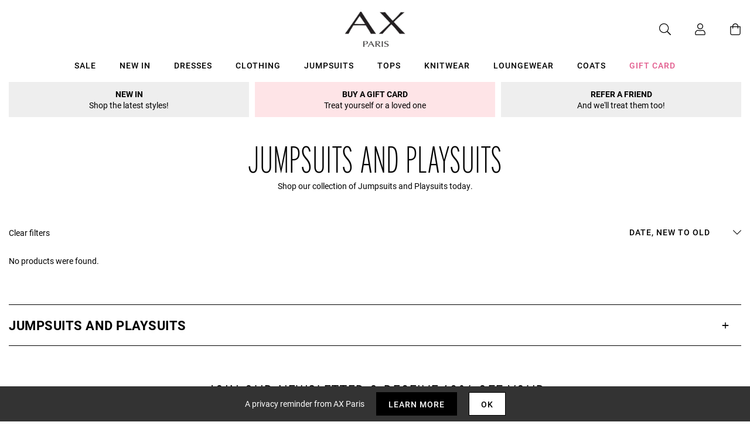

--- FILE ---
content_type: text/html; charset=utf-8
request_url: https://www.axparis.com/collections/jumpsuits-and-playsuits/colour_green
body_size: 47091
content:
<!doctype html>
<html class="no-js" lang="en">
<head>
  
    <script type="text/javascript">
      (function (f,i,n,d,o,l,O,g,I,c){var V=[];var m=f.createElement("style");if(d){V.push(d)}if(c&&I.location.hash.indexOf("#search:")===0){V.push(c)}if(V.length>0){var Z=V.join(",");m.textContent=Z+"{opacity: 0;transition: opacity "+O+" ease-in-out;}."+o+" {opacity: 1 !important;}";I.flRevealContainers=function(){var a=f.querySelectorAll(Z);for(var T=0;T<a.length;T++){a[T].classList.add(o)}};setTimeout(I.flRevealContainers,l)}var W=g+"/config/"+i+"/main.js?usergrouphash="+n;var p=f.createElement("script");p.type="text/javascript";p.async=true;p.src=g+"/config/loader.min.js";var q=f.getElementsByTagName("script")[0];p.setAttribute("data-fl-main",W);q.parentNode.insertBefore(p,q);q.parentNode.insertBefore(m,p)})(document,'B7652899E66B877ECCB40FD1929586A4','','.fl-navigation-result','fl-reveal',3000,'.3s','//cdn.findologic.com',window,'.fl-result');
    </script>  


    <meta charset="utf-8" />
    <meta http-equiv="X-UA-Compatible" content="IE=edge" />
    <meta name="viewport" content="width=device-width, initial-scale=1, shrink-to-fit=no" />
    <meta name="p:domain_verify" content="123404ecc718af84bd373535705fe88"/> 
 <meta name="facebook-domain-verification" content="7jrii62f4vizrmqfkqa57c3gsfzbx2" /> 
  <meta name="tapcart-banner:appIcon" content="https://storage.googleapis.com/tapcart-150607.appspot.com/6cd0d120d5009ee72fb88b86277558c8_APPICONjpg.jpeg">
    <link rel="canonical" href="https://www.axparis.com/collections/jumpsuits-and-playsuits/colour_green" />
    

<title>Jumpsuits and Playsuits &ndash; Colour_Green &ndash; AX Paris</title>
<meta name="description" content="From plain to printed, to lace and floral we have a wide range of unique jumpsuits and playsuits. Creating an instant outfit, dress one of our jumpsuits up with killer heels and statement jewellery for a night on the town. Alternatively choose one of our printed playsuits and pair with sandals this summer for an instan">

<link rel="apple-touch-icon" sizes="57x57" href="//www.axparis.com/cdn/shop/files/favicon_57x.jpg?v=1613769428" />
<link rel="apple-touch-icon" sizes="60x60" href="//www.axparis.com/cdn/shop/files/favicon_60x.jpg?v=1613769428" />
<link rel="apple-touch-icon" sizes="72x72" href="//www.axparis.com/cdn/shop/files/favicon_73x.jpg?v=1613769428" />
<link rel="apple-touch-icon" sizes="76x76" href="//www.axparis.com/cdn/shop/files/favicon_76x.jpg?v=1613769428" />
<link rel="apple-touch-icon" sizes="114x114" href="//www.axparis.com/cdn/shop/files/favicon_114x.jpg?v=1613769428" />
<link rel="apple-touch-icon" sizes="120x120" href="//www.axparis.com/cdn/shop/files/favicon_120x.jpg?v=1613769428" />
<link rel="apple-touch-icon" sizes="144x144" href="//www.axparis.com/cdn/shop/files/favicon_144x.jpg?v=1613769428" />
<link rel="apple-touch-icon" sizes="152x152" href="//www.axparis.com/cdn/shop/files/favicon_152x.jpg?v=1613769428" />
<link rel="apple-touch-icon" sizes="180x180" href="//www.axparis.com/cdn/shop/files/favicon_180x.jpg?v=1613769428" />
<link rel="icon" type="image/png" sizes="192x192"  href="//www.axparis.com/cdn/shop/files/favicon_192x.jpg?v=1613769428" />
<link rel="icon" type="image/png" sizes="32x32" href="//www.axparis.com/cdn/shop/files/favicon_32x.jpg?v=1613769428" />
<link rel="icon" type="image/png" sizes="96x96" href="//www.axparis.com/cdn/shop/files/favicon_96x.jpg?v=1613769428" />
<link rel="icon" type="image/png" sizes="16x16" href="//www.axparis.com/cdn/shop/files/favicon_16x.jpg?v=1613769428" />
<meta name="msapplication-TileColor" content="#ffffff" />
<meta name="msapplication-TileImage" content="//www.axparis.com/cdn/shop/files/favicon_144x.jpg?v=1613769428" />
<meta name="theme-color" content="#ffffff" /><link href="//www.axparis.com/cdn/shop/t/41/assets/theme.css?v=7563239780659545071675783553" rel="stylesheet" type="text/css" media="all" /><script type="text/javascript">
        document.documentElement.className = document.documentElement.className.replace('no-js', 'js');

        var theme = {
            strings: {
                addToCart: "Add to Bag",
                soldOut: "Sold Out",
                unavailable: "Unavailable"
            },
            moneyFormat: "£{{amount}}"
        };</script>


<meta property="geo.placename" content="AX Paris" /><meta property="geo.region" content="en_GB" /><meta property="geo.position" content="53.495366,-2.2545234" />
    <meta property="ICBM" content="53.495366,-2.2545234" />
<meta property="og:type" content="website" />
    <meta property="og:title" content="Jumpsuits and Playsuits" /><meta property="og:image" content="http://www.axparis.com/cdn/shop/t/41/assets/files/favicon.jpg?v=25014" />
        <meta property="og:image:secure_url" content="https://www.axparis.com/cdn/shop/t/41/assets/files/favicon.jpg?v=25014" />
        <meta property="og:image:width" content="" />
        <meta property="og:image:height" content="" /><meta property="og:url" content="https://www.axparis.com/collections/jumpsuits-and-playsuits/colour_green" />
<meta property="og:site_name" content="AX Paris" /><meta property="og:locale" content="53.495366,-2.2545234" />
<meta name="twitter:card" content="summary" />



  <script type="application/ld+json">{"@context": "http://schema.org","@type": "BreadcrumbList","itemListElement":[{"@type": "ListItem","position": 1,"item":{"@id": "https://www.axparis.com/collections/jumpsuits-and-playsuits","name": "Jumpsuits and Playsuits"}},{"@type": "ListItem","position": 2,"item":{"@id": "https://www.axparis.com/collections/jumpsuits-and-playsuits/colour_green","name": "Colour: Green"}}]}</script>





    





<script type="text/javascript" src="//ajax.googleapis.com/ajax/libs/jquery/2.2.3/jquery.min.js"></script><!-- TrustBox script --> <script type="text/javascript" src="//widget.trustpilot.com/bootstrap/v5/tp.widget.bootstrap.min.js" defer></script> <!-- End TrustBox script -->
<script>window.performance && window.performance.mark && window.performance.mark('shopify.content_for_header.start');</script><meta id="shopify-digital-wallet" name="shopify-digital-wallet" content="/26558424/digital_wallets/dialog">
<meta name="shopify-checkout-api-token" content="ef7abcb0832c99f5c88bf8d57abf8cbe">
<meta id="in-context-paypal-metadata" data-shop-id="26558424" data-venmo-supported="false" data-environment="production" data-locale="en_US" data-paypal-v4="true" data-currency="GBP">
<link rel="alternate" type="application/atom+xml" title="Feed" href="/collections/jumpsuits-and-playsuits/colour_green.atom" />
<link rel="alternate" type="application/json+oembed" href="https://www.axparis.com/collections/jumpsuits-and-playsuits/colour_green.oembed">
<script async="async" src="/checkouts/internal/preloads.js?locale=en-GB"></script>
<link rel="preconnect" href="https://shop.app" crossorigin="anonymous">
<script async="async" src="https://shop.app/checkouts/internal/preloads.js?locale=en-GB&shop_id=26558424" crossorigin="anonymous"></script>
<script id="apple-pay-shop-capabilities" type="application/json">{"shopId":26558424,"countryCode":"GB","currencyCode":"GBP","merchantCapabilities":["supports3DS"],"merchantId":"gid:\/\/shopify\/Shop\/26558424","merchantName":"AX Paris","requiredBillingContactFields":["postalAddress","email"],"requiredShippingContactFields":["postalAddress","email"],"shippingType":"shipping","supportedNetworks":["visa","maestro","masterCard","amex","discover","elo"],"total":{"type":"pending","label":"AX Paris","amount":"1.00"},"shopifyPaymentsEnabled":true,"supportsSubscriptions":true}</script>
<script id="shopify-features" type="application/json">{"accessToken":"ef7abcb0832c99f5c88bf8d57abf8cbe","betas":["rich-media-storefront-analytics"],"domain":"www.axparis.com","predictiveSearch":true,"shopId":26558424,"locale":"en"}</script>
<script>var Shopify = Shopify || {};
Shopify.shop = "axparisdevelopment.myshopify.com";
Shopify.locale = "en";
Shopify.currency = {"active":"GBP","rate":"1.0"};
Shopify.country = "GB";
Shopify.theme = {"name":"#02 - Live [Clearpay edit 7\/2]","id":124071706714,"schema_name":"AX Paris","schema_version":"1.0.0","theme_store_id":null,"role":"main"};
Shopify.theme.handle = "null";
Shopify.theme.style = {"id":null,"handle":null};
Shopify.cdnHost = "www.axparis.com/cdn";
Shopify.routes = Shopify.routes || {};
Shopify.routes.root = "/";</script>
<script type="module">!function(o){(o.Shopify=o.Shopify||{}).modules=!0}(window);</script>
<script>!function(o){function n(){var o=[];function n(){o.push(Array.prototype.slice.apply(arguments))}return n.q=o,n}var t=o.Shopify=o.Shopify||{};t.loadFeatures=n(),t.autoloadFeatures=n()}(window);</script>
<script>
  window.ShopifyPay = window.ShopifyPay || {};
  window.ShopifyPay.apiHost = "shop.app\/pay";
  window.ShopifyPay.redirectState = null;
</script>
<script id="shop-js-analytics" type="application/json">{"pageType":"collection"}</script>
<script defer="defer" async type="module" src="//www.axparis.com/cdn/shopifycloud/shop-js/modules/v2/client.init-shop-cart-sync_BT-GjEfc.en.esm.js"></script>
<script defer="defer" async type="module" src="//www.axparis.com/cdn/shopifycloud/shop-js/modules/v2/chunk.common_D58fp_Oc.esm.js"></script>
<script defer="defer" async type="module" src="//www.axparis.com/cdn/shopifycloud/shop-js/modules/v2/chunk.modal_xMitdFEc.esm.js"></script>
<script type="module">
  await import("//www.axparis.com/cdn/shopifycloud/shop-js/modules/v2/client.init-shop-cart-sync_BT-GjEfc.en.esm.js");
await import("//www.axparis.com/cdn/shopifycloud/shop-js/modules/v2/chunk.common_D58fp_Oc.esm.js");
await import("//www.axparis.com/cdn/shopifycloud/shop-js/modules/v2/chunk.modal_xMitdFEc.esm.js");

  window.Shopify.SignInWithShop?.initShopCartSync?.({"fedCMEnabled":true,"windoidEnabled":true});

</script>
<script>
  window.Shopify = window.Shopify || {};
  if (!window.Shopify.featureAssets) window.Shopify.featureAssets = {};
  window.Shopify.featureAssets['shop-js'] = {"shop-cart-sync":["modules/v2/client.shop-cart-sync_DZOKe7Ll.en.esm.js","modules/v2/chunk.common_D58fp_Oc.esm.js","modules/v2/chunk.modal_xMitdFEc.esm.js"],"init-fed-cm":["modules/v2/client.init-fed-cm_B6oLuCjv.en.esm.js","modules/v2/chunk.common_D58fp_Oc.esm.js","modules/v2/chunk.modal_xMitdFEc.esm.js"],"shop-cash-offers":["modules/v2/client.shop-cash-offers_D2sdYoxE.en.esm.js","modules/v2/chunk.common_D58fp_Oc.esm.js","modules/v2/chunk.modal_xMitdFEc.esm.js"],"shop-login-button":["modules/v2/client.shop-login-button_QeVjl5Y3.en.esm.js","modules/v2/chunk.common_D58fp_Oc.esm.js","modules/v2/chunk.modal_xMitdFEc.esm.js"],"pay-button":["modules/v2/client.pay-button_DXTOsIq6.en.esm.js","modules/v2/chunk.common_D58fp_Oc.esm.js","modules/v2/chunk.modal_xMitdFEc.esm.js"],"shop-button":["modules/v2/client.shop-button_DQZHx9pm.en.esm.js","modules/v2/chunk.common_D58fp_Oc.esm.js","modules/v2/chunk.modal_xMitdFEc.esm.js"],"avatar":["modules/v2/client.avatar_BTnouDA3.en.esm.js"],"init-windoid":["modules/v2/client.init-windoid_CR1B-cfM.en.esm.js","modules/v2/chunk.common_D58fp_Oc.esm.js","modules/v2/chunk.modal_xMitdFEc.esm.js"],"init-shop-for-new-customer-accounts":["modules/v2/client.init-shop-for-new-customer-accounts_C_vY_xzh.en.esm.js","modules/v2/client.shop-login-button_QeVjl5Y3.en.esm.js","modules/v2/chunk.common_D58fp_Oc.esm.js","modules/v2/chunk.modal_xMitdFEc.esm.js"],"init-shop-email-lookup-coordinator":["modules/v2/client.init-shop-email-lookup-coordinator_BI7n9ZSv.en.esm.js","modules/v2/chunk.common_D58fp_Oc.esm.js","modules/v2/chunk.modal_xMitdFEc.esm.js"],"init-shop-cart-sync":["modules/v2/client.init-shop-cart-sync_BT-GjEfc.en.esm.js","modules/v2/chunk.common_D58fp_Oc.esm.js","modules/v2/chunk.modal_xMitdFEc.esm.js"],"shop-toast-manager":["modules/v2/client.shop-toast-manager_DiYdP3xc.en.esm.js","modules/v2/chunk.common_D58fp_Oc.esm.js","modules/v2/chunk.modal_xMitdFEc.esm.js"],"init-customer-accounts":["modules/v2/client.init-customer-accounts_D9ZNqS-Q.en.esm.js","modules/v2/client.shop-login-button_QeVjl5Y3.en.esm.js","modules/v2/chunk.common_D58fp_Oc.esm.js","modules/v2/chunk.modal_xMitdFEc.esm.js"],"init-customer-accounts-sign-up":["modules/v2/client.init-customer-accounts-sign-up_iGw4briv.en.esm.js","modules/v2/client.shop-login-button_QeVjl5Y3.en.esm.js","modules/v2/chunk.common_D58fp_Oc.esm.js","modules/v2/chunk.modal_xMitdFEc.esm.js"],"shop-follow-button":["modules/v2/client.shop-follow-button_CqMgW2wH.en.esm.js","modules/v2/chunk.common_D58fp_Oc.esm.js","modules/v2/chunk.modal_xMitdFEc.esm.js"],"checkout-modal":["modules/v2/client.checkout-modal_xHeaAweL.en.esm.js","modules/v2/chunk.common_D58fp_Oc.esm.js","modules/v2/chunk.modal_xMitdFEc.esm.js"],"shop-login":["modules/v2/client.shop-login_D91U-Q7h.en.esm.js","modules/v2/chunk.common_D58fp_Oc.esm.js","modules/v2/chunk.modal_xMitdFEc.esm.js"],"lead-capture":["modules/v2/client.lead-capture_BJmE1dJe.en.esm.js","modules/v2/chunk.common_D58fp_Oc.esm.js","modules/v2/chunk.modal_xMitdFEc.esm.js"],"payment-terms":["modules/v2/client.payment-terms_Ci9AEqFq.en.esm.js","modules/v2/chunk.common_D58fp_Oc.esm.js","modules/v2/chunk.modal_xMitdFEc.esm.js"]};
</script>
<script>(function() {
  var isLoaded = false;
  function asyncLoad() {
    if (isLoaded) return;
    isLoaded = true;
    var urls = ["https:\/\/d3myyafggcycom.cloudfront.net\/rt-assets\/appjs\/1560436769748526667.e460654f-8de3-11e9-b931-0228708bd058.live.js?shop=axparisdevelopment.myshopify.com","https:\/\/ecommplugins-trustboxsettings.trustpilot.com\/axparisdevelopment.myshopify.com.js?settings=1568983185644\u0026shop=axparisdevelopment.myshopify.com","https:\/\/ecommplugins-scripts.trustpilot.com\/v2.1\/js\/header.js?settings=eyJrZXkiOiJ1d2REMVFTTENuTVEzbWQxIn0=\u0026shop=axparisdevelopment.myshopify.com","https:\/\/d3myyafggcycom.cloudfront.net\/rt-assets\/appjs\/1591870786107272614.e460654f-8de3-11e9-b931-0228708bd058.live.preview.js?shop=axparisdevelopment.myshopify.com","https:\/\/static.klaviyo.com\/onsite\/js\/klaviyo.js?company_id=Xfwr3T\u0026shop=axparisdevelopment.myshopify.com","https:\/\/static.klaviyo.com\/onsite\/js\/klaviyo.js?company_id=Xfwr3T\u0026shop=axparisdevelopment.myshopify.com","\/\/cdn.shopify.com\/s\/files\/1\/0875\/2064\/files\/easyslide.js?shop=axparisdevelopment.myshopify.com","https:\/\/store.xecurify.com\/moas\/rest\/shopify\/check?shop=axparisdevelopment.myshopify.com","https:\/\/ajax.googleapis.com\/ajax\/libs\/jquery\/3.5.1\/jquery.min.js?shop=axparisdevelopment.myshopify.com","https:\/\/s3.eu-west-1.amazonaws.com\/production-klarna-il-shopify-osm\/a6c5e37d3b587ca7438f15aa90b429b47085a035\/axparisdevelopment.myshopify.com-1708598619945.js?shop=axparisdevelopment.myshopify.com","https:\/\/assets.tapcart.com\/__tc-ck-loader\/index.js?appId=l0KfKOhe0z\u0026environment=production\u0026shop=axparisdevelopment.myshopify.com","https:\/\/d18eg7dreypte5.cloudfront.net\/browse-abandonment\/smsbump_timer.js?shop=axparisdevelopment.myshopify.com","\/\/backinstock.useamp.com\/widget\/11964_1767153859.js?category=bis\u0026v=6\u0026shop=axparisdevelopment.myshopify.com","https:\/\/storm.spicegems.org\/0\/js\/scripttags\/axparisdevelopment\/country_redirect_263531138d26b6ec702e48bc06586031.min.js?v=52\u0026shop=axparisdevelopment.myshopify.com","https:\/\/searchanise-ef84.kxcdn.com\/widgets\/shopify\/init.js?a=9X7P4W3y2d\u0026shop=axparisdevelopment.myshopify.com"];
    for (var i = 0; i < urls.length; i++) {
      var s = document.createElement('script');
      s.type = 'text/javascript';
      s.async = true;
      s.src = urls[i];
      var x = document.getElementsByTagName('script')[0];
      x.parentNode.insertBefore(s, x);
    }
  };
  if(window.attachEvent) {
    window.attachEvent('onload', asyncLoad);
  } else {
    window.addEventListener('load', asyncLoad, false);
  }
})();</script>
<script id="__st">var __st={"a":26558424,"offset":0,"reqid":"5c03a61c-0359-444f-8cb6-0c6af9dacbc6-1769456243","pageurl":"www.axparis.com\/collections\/jumpsuits-and-playsuits\/colour_green","u":"1d3744fc4017","p":"collection","rtyp":"collection","rid":263022641242};</script>
<script>window.ShopifyPaypalV4VisibilityTracking = true;</script>
<script id="captcha-bootstrap">!function(){'use strict';const t='contact',e='account',n='new_comment',o=[[t,t],['blogs',n],['comments',n],[t,'customer']],c=[[e,'customer_login'],[e,'guest_login'],[e,'recover_customer_password'],[e,'create_customer']],r=t=>t.map((([t,e])=>`form[action*='/${t}']:not([data-nocaptcha='true']) input[name='form_type'][value='${e}']`)).join(','),a=t=>()=>t?[...document.querySelectorAll(t)].map((t=>t.form)):[];function s(){const t=[...o],e=r(t);return a(e)}const i='password',u='form_key',d=['recaptcha-v3-token','g-recaptcha-response','h-captcha-response',i],f=()=>{try{return window.sessionStorage}catch{return}},m='__shopify_v',_=t=>t.elements[u];function p(t,e,n=!1){try{const o=window.sessionStorage,c=JSON.parse(o.getItem(e)),{data:r}=function(t){const{data:e,action:n}=t;return t[m]||n?{data:e,action:n}:{data:t,action:n}}(c);for(const[e,n]of Object.entries(r))t.elements[e]&&(t.elements[e].value=n);n&&o.removeItem(e)}catch(o){console.error('form repopulation failed',{error:o})}}const l='form_type',E='cptcha';function T(t){t.dataset[E]=!0}const w=window,h=w.document,L='Shopify',v='ce_forms',y='captcha';let A=!1;((t,e)=>{const n=(g='f06e6c50-85a8-45c8-87d0-21a2b65856fe',I='https://cdn.shopify.com/shopifycloud/storefront-forms-hcaptcha/ce_storefront_forms_captcha_hcaptcha.v1.5.2.iife.js',D={infoText:'Protected by hCaptcha',privacyText:'Privacy',termsText:'Terms'},(t,e,n)=>{const o=w[L][v],c=o.bindForm;if(c)return c(t,g,e,D).then(n);var r;o.q.push([[t,g,e,D],n]),r=I,A||(h.body.append(Object.assign(h.createElement('script'),{id:'captcha-provider',async:!0,src:r})),A=!0)});var g,I,D;w[L]=w[L]||{},w[L][v]=w[L][v]||{},w[L][v].q=[],w[L][y]=w[L][y]||{},w[L][y].protect=function(t,e){n(t,void 0,e),T(t)},Object.freeze(w[L][y]),function(t,e,n,w,h,L){const[v,y,A,g]=function(t,e,n){const i=e?o:[],u=t?c:[],d=[...i,...u],f=r(d),m=r(i),_=r(d.filter((([t,e])=>n.includes(e))));return[a(f),a(m),a(_),s()]}(w,h,L),I=t=>{const e=t.target;return e instanceof HTMLFormElement?e:e&&e.form},D=t=>v().includes(t);t.addEventListener('submit',(t=>{const e=I(t);if(!e)return;const n=D(e)&&!e.dataset.hcaptchaBound&&!e.dataset.recaptchaBound,o=_(e),c=g().includes(e)&&(!o||!o.value);(n||c)&&t.preventDefault(),c&&!n&&(function(t){try{if(!f())return;!function(t){const e=f();if(!e)return;const n=_(t);if(!n)return;const o=n.value;o&&e.removeItem(o)}(t);const e=Array.from(Array(32),(()=>Math.random().toString(36)[2])).join('');!function(t,e){_(t)||t.append(Object.assign(document.createElement('input'),{type:'hidden',name:u})),t.elements[u].value=e}(t,e),function(t,e){const n=f();if(!n)return;const o=[...t.querySelectorAll(`input[type='${i}']`)].map((({name:t})=>t)),c=[...d,...o],r={};for(const[a,s]of new FormData(t).entries())c.includes(a)||(r[a]=s);n.setItem(e,JSON.stringify({[m]:1,action:t.action,data:r}))}(t,e)}catch(e){console.error('failed to persist form',e)}}(e),e.submit())}));const S=(t,e)=>{t&&!t.dataset[E]&&(n(t,e.some((e=>e===t))),T(t))};for(const o of['focusin','change'])t.addEventListener(o,(t=>{const e=I(t);D(e)&&S(e,y())}));const B=e.get('form_key'),M=e.get(l),P=B&&M;t.addEventListener('DOMContentLoaded',(()=>{const t=y();if(P)for(const e of t)e.elements[l].value===M&&p(e,B);[...new Set([...A(),...v().filter((t=>'true'===t.dataset.shopifyCaptcha))])].forEach((e=>S(e,t)))}))}(h,new URLSearchParams(w.location.search),n,t,e,['guest_login'])})(!0,!1)}();</script>
<script integrity="sha256-4kQ18oKyAcykRKYeNunJcIwy7WH5gtpwJnB7kiuLZ1E=" data-source-attribution="shopify.loadfeatures" defer="defer" src="//www.axparis.com/cdn/shopifycloud/storefront/assets/storefront/load_feature-a0a9edcb.js" crossorigin="anonymous"></script>
<script crossorigin="anonymous" defer="defer" src="//www.axparis.com/cdn/shopifycloud/storefront/assets/shopify_pay/storefront-65b4c6d7.js?v=20250812"></script>
<script data-source-attribution="shopify.dynamic_checkout.dynamic.init">var Shopify=Shopify||{};Shopify.PaymentButton=Shopify.PaymentButton||{isStorefrontPortableWallets:!0,init:function(){window.Shopify.PaymentButton.init=function(){};var t=document.createElement("script");t.src="https://www.axparis.com/cdn/shopifycloud/portable-wallets/latest/portable-wallets.en.js",t.type="module",document.head.appendChild(t)}};
</script>
<script data-source-attribution="shopify.dynamic_checkout.buyer_consent">
  function portableWalletsHideBuyerConsent(e){var t=document.getElementById("shopify-buyer-consent"),n=document.getElementById("shopify-subscription-policy-button");t&&n&&(t.classList.add("hidden"),t.setAttribute("aria-hidden","true"),n.removeEventListener("click",e))}function portableWalletsShowBuyerConsent(e){var t=document.getElementById("shopify-buyer-consent"),n=document.getElementById("shopify-subscription-policy-button");t&&n&&(t.classList.remove("hidden"),t.removeAttribute("aria-hidden"),n.addEventListener("click",e))}window.Shopify?.PaymentButton&&(window.Shopify.PaymentButton.hideBuyerConsent=portableWalletsHideBuyerConsent,window.Shopify.PaymentButton.showBuyerConsent=portableWalletsShowBuyerConsent);
</script>
<script data-source-attribution="shopify.dynamic_checkout.cart.bootstrap">document.addEventListener("DOMContentLoaded",(function(){function t(){return document.querySelector("shopify-accelerated-checkout-cart, shopify-accelerated-checkout")}if(t())Shopify.PaymentButton.init();else{new MutationObserver((function(e,n){t()&&(Shopify.PaymentButton.init(),n.disconnect())})).observe(document.body,{childList:!0,subtree:!0})}}));
</script>
<link id="shopify-accelerated-checkout-styles" rel="stylesheet" media="screen" href="https://www.axparis.com/cdn/shopifycloud/portable-wallets/latest/accelerated-checkout-backwards-compat.css" crossorigin="anonymous">
<style id="shopify-accelerated-checkout-cart">
        #shopify-buyer-consent {
  margin-top: 1em;
  display: inline-block;
  width: 100%;
}

#shopify-buyer-consent.hidden {
  display: none;
}

#shopify-subscription-policy-button {
  background: none;
  border: none;
  padding: 0;
  text-decoration: underline;
  font-size: inherit;
  cursor: pointer;
}

#shopify-subscription-policy-button::before {
  box-shadow: none;
}

      </style>

<script>window.performance && window.performance.mark && window.performance.mark('shopify.content_for_header.end');</script><script src="https://kite.spicegems.org/0/js/scripttags/axparisdevelopment/static/country-redirect.js" type="text/javascript"></script>

  
<!-- BEGIN app block: shopify://apps/protectmyorder/blocks/protect-my-order-v3/5cb2f264-24ef-4e10-be76-6ceed73bac0f --><script>
  async function observerSelectorAll(selector, { delay = 0, ignorePattern = '', onSelected } = {}) {
    // Delay until checkout buttons are on the page
    // TODO: the best solution is to tr-do the process in every short time
    await new Promise(r => setTimeout(r, delay));
  
    // Observe body
    const targetNode = document.body;
    const elementSelector = `${selector}${ignorePattern}`;
  
    // First try to select the element on document
    const elements = document.querySelectorAll(elementSelector);
    if (elements.length) {
      onSelected(elements);
    }
  
    // Create a new instance of MutationObserver
    const observer = new MutationObserver(async (mutationsList) => {
      // Check each mutation that occurred
      for (const mutation of mutationsList) {
        // Check if a new node has been added
        if (mutation.type === 'childList') {
          // Check if the added node is a div with the specified class
          const addedNodes = Array.from(mutation.addedNodes);
  
          const node = addedNodes.find(node =>
            node instanceof HTMLElement
            && (
              node.querySelectorAll(elementSelector).length > 0
              || node.matches(elementSelector)
            )
          );
  
          if (node) {
            onSelected(
              node.matches(elementSelector) ? [node] : node.querySelectorAll(elementSelector)
            );
          }
        }
      }
    });
  
    // Configure and start the observer
    const config = { childList: true, subtree: true };
    observer.observe(targetNode, config);
  }

  // Set the value of 'text_color' in a global object
  window.MuleWidget = window.MuleWidget || {};

  window.MuleWidget.observerSelector = (selector, { ignorePattern = '', onSelected } = {}) => {
    observerSelectorAll(selector, {
      ignorePattern,
      onSelected: elements => onSelected(elements[0])
    });
  }

  console.log('--MuleWidget:Init--');
  const tempDiv = document.createElement('div');
  window.MuleWidget.enableWarningModal = false;
  window.MuleWidget.customUI = { warningModal: `<div style="display: flex; flex-direction: column; justify-content: center; align-items: center; justify-content: center;text-align: center;margin: 0px 77px 0px 77px;"> <span style="font-size: 26px; font-weight: 600;">Are you sure you don’t want to protect your order?</span> <div style="margin-top: 36px; margin-bottom: 14px"> <svg width="73" height="73" viewbox="0 0 73 73" fill="none" xmlns="http://www.w3.org/2000/svg"> <g opacity="0.4"> <path opacity="0.4" d="M40.7296 52.8021L32.365 44.4375" stroke="#F45866" stroke-width="4.5625" stroke-miterlimit="10" stroke-linecap="round" stroke-linejoin="round"></path> <path opacity="0.4" d="M40.6346 44.5312L32.27 52.8958" stroke="#F45866" stroke-width="4.5625" stroke-miterlimit="10" stroke-linecap="round" stroke-linejoin="round"></path> </g> <path opacity="0.4" d="M26.7955 6.08203L15.7847 17.1233" stroke="#F45866" stroke-width="4.5625" stroke-miterlimit="10" stroke-linecap="round" stroke-linejoin="round"></path> <path opacity="0.4" d="M46.2012 6.08203L57.212 17.1233" stroke="#F45866" stroke-width="4.5625" stroke-miterlimit="10" stroke-linecap="round" stroke-linejoin="round"></path> <path d="M6.08325 23.8802C6.08325 18.2531 9.0945 17.7969 12.8358 17.7969H60.1641C63.9053 17.7969 66.9166 18.2531 66.9166 23.8802C66.9166 30.4199 63.9053 29.9635 60.1641 29.9635H12.8358C9.0945 29.9635 6.08325 30.4199 6.08325 23.8802Z" stroke="#F45866" stroke-width="4.5625"></path> <path d="M10.6458 30.418L14.9345 56.698C15.9078 62.5988 18.2499 66.918 26.9491 66.918H45.2903C54.7499 66.918 56.1491 62.7813 57.2441 57.063L62.3541 30.418" stroke="#F45866" stroke-width="4.5625" stroke-linecap="round"></path> </svg> </div> <div style="display: grid; margin: 0px 30px; padding-bottom: 25px;"> <span style="color: #F45866; font-size: 21px; line-height: 29px; letter-spacing: 0px; font-weight: 600;"> You will be liable for loss, theft and damage </span> <span style="font-size: 17px;line-height: 29px;letter-spacing: 0px;"> We takes no responsibility for lost, stolen or damaged items if you do not purchase shipping protection </span> </div> </div>` };
  window.MuleWidget.customModal = `<div id="mule-protection-modal" class="modal" style="display: none; position: fixed; z-index: 100000000000; padding-top: 40px; left: 0; top: 0; width: 100%; height: 100%; overflow: auto; background-color: rgba(0, 0, 0, 0.4)!important;">
  <div class="modalContent" style="margin: auto; display: table; max-width: 350px; width: 90%;">
    <div style="background-color: white; box-shadow: 0px 4px 25px rgba(29, 29, 43, 0.05); display: flex; flex-direction: column; border-radius: 16px; max-height: 90vh; overflow-y: auto;">
      <div class="dialogHeader" style="padding: 24px;">
        <div style="display: flex; align-items: center; justify-content: center;">
          <svg width="30" height="28" viewbox="0 0 137 161" fill="none" xmlns="http://www.w3.org/2000/svg">
            <path d="M15.3333 145.667V69H107.333V76.6667C112.7 76.6667 117.837 77.4333 122.667 78.89V69C122.667 60.5667 115.767 53.6667 107.333 53.6667H99.6667V38.3333C99.6667 17.1733 82.4933 0 61.3333 0C40.1733 0 23 17.1733 23 38.3333V53.6667H15.3333C6.9 53.6667 0 60.5667 0 69V145.667C0 154.1 6.9 161 15.3333 161H63.3267C60.1067 156.4 57.5767 151.187 55.89 145.667H15.3333ZM38.3333 38.3333C38.3333 25.6067 48.6067 15.3333 61.3333 15.3333C74.06 15.3333 84.3333 25.6067 84.3333 38.3333V53.6667H38.3333V38.3333Z" fill="#111111"></path>
            <path d="M107.333 97.75C91.4921 97.75 78.5833 110.659 78.5833 126.5C78.5833 142.341 91.4921 155.25 107.333 155.25C123.175 155.25 136.083 142.341 136.083 126.5C136.083 110.659 123.175 97.75 107.333 97.75ZM121.076 119.887L104.775 136.189C104.372 136.591 103.826 136.821 103.251 136.821C102.676 136.821 102.13 136.591 101.727 136.189L93.5908 128.052C92.7571 127.219 92.7571 125.839 93.5908 125.005C94.4246 124.171 95.8046 124.171 96.6383 125.005L103.251 131.617L118.028 116.84C118.862 116.006 120.242 116.006 121.076 116.84C121.91 117.674 121.91 119.025 121.076 119.887Z" fill="#111111"></path>
          </svg>
          <span class="protectionTitle" style="margin-left:8px; font-family: Montserrat;font-size: 16px;font-weight: 700;color: #111111;">ProtectMyOrder</span>
        </div>
        <div style="text-align: center; margin-top: 20px;">
          <span style="font-family: Montserrat; font-size: 16px; font-weight: 700; color: #111111;">Why use ProtectMyOrder?</span>
        </div>
      </div>

      <!-- Section: Stolen Package Cover -->
      <div style="padding: 16px 24px; text-align: center;">
        <span style="font-family: Montserrat; font-size: 14px; font-weight: 400; color: #111111;"><strong>Stolen Package Cover</strong><br>
          You are guaranteed a refund or a reshipment if your package is stolen. This includes theft from your mailing room, front porch, garden, or even by the courier.</span>
      </div>

      <!-- Section: Priority Support -->
      <div style="padding: 16px 24px; text-align: center;">
        <span style="font-family: Montserrat; font-size: 14px; font-weight: 400; color: #111111;"><strong>Priority Support</strong><br>
          For any issues, you will be prioritised ahead of other customers. Your problems will be resolved as fast as humanly possible.</span>
      </div>

      <!-- Section: Premium Resolutions -->
      <div style="padding: 16px 24px 24px; text-align: center;">
        <span style="font-family: Montserrat; font-size: 14px; font-weight: 400; color: #111111;"><strong>Premium Resolutions</strong><br>
          Replacements are sent with an express courier, or you can receive a refund to your bank account within 1–3 days.</span>
      </div>

      <div class="dialogFooter" style="border-top: 1px solid #F6F6F9; border-radius: 0 0 16px 16px; padding: 12px 24px; display: flex; justify-content: flex-end; align-items: center;">
        <span onclick="document.getElementById('mule-protection-modal').style.display = 'none';" class="modalClose" style="font-family: Montserrat; font-size: 12px; font-weight: 400; cursor: pointer; color: black!important;">Close</span>
      </div>
    </div>
  </div>
</div>`;
  
  console.log('--MuleWidget:Init:Modals--');
  window.MuleWidget.widgetDescriptionText = `Protect your package from loss, damage and theft with immediate resolution.`;
  window.MuleWidget.widgetWarningMessage = ``;
  window.MuleWidget.autoOptInOnCartUpdate = `false`;
  window.MuleWidget.widgetBootDelay = 0;

  // This option is because sometimes it takes time for xhr to make the request
  // And We have to make a delay to wait until update has been done on the cart
  window.MuleWidget.widgetXHRCartUpdateDelay = 200;

  window.MuleWidget.customSelectors = [
    '.cart-notification__links',
    '.drawer__footer',
    '#checkoutButtonRenderContainer',
  ].reduce((acc, value) => (value ? [...acc, value] : acc), []);
  
  

  window.MuleWidget.checkoutButtonSelectors = [
    { selector: 'button[name="checkout"]', clone: true, delay: 0 },
    { selector: '', clone: true, delay: 0 },
    { selector: '', clone: true, delay: 0 },
    { selector: '', clone: true, delay: 0 },
    { selector: '', clone: true, delay: 0 },
    {
      selector: '',
      clone: true,
      delay: 0,
    }
    
  ].reduce((acc, value) => (value.selector ? [...acc, value] : acc), []);

  window.MuleWidget.cartSubtotalSelectors = [
    '',
    '',
    '',
  ].reduce((acc, value) => (value ? [...acc, value] : acc), []);

  console.log('--MuleWidget:Init:Selectors--');

  window.MuleWidget.enableWidgetB = false;
  window.MuleWidget.shouldKeepToggleState = true;
  window.MuleWidget.shouldKeepVariantInCart = false;
  window.MuleWidget.cartItemSelectors = [];
  window.MuleWidget.cartSelectors = [];
  window.MuleWidget.platform = 'shopify';
  window.MuleWidget.settings = {};

  window.MuleWidget.widgetCustomStyle = `#mule-widget{

margin-left: 0px!important;
margin-right: 0px!important;
margin-top: 0px!important;

padding-left: 0px!important;
padding-right: 0px!important;
padding-top: 0px!important;

}`;
  window.MuleWidget.widgetCustomScript = `window.MuleWidget.firebaseConfig = {
  apiKey: "AIzaSyCrjjiy7cHTECBJ7TpXfVFKfoqchj237mw",
  authDomain: "axparis-85301.firebaseapp.com",
  projectId: "axparis-85301",
  storageBucket: "axparis-85301.appspot.com",
  messagingSenderId: "16054411037",
  appId: "1:16054411037:web:cfde12ea87e268c1e0cbf4"
};

window.MuleWidget.cartItemSelectors = ['.t-cart-list__item'];

window.MuleWidget.settings = {
widgetType: "d",
cartButtonPosition: "bottom",
showDescription: false,
descriptionText: "Protection includes cover for lost & stolen packages",
};`;

  window.MuleWidget.firebaseConfig = {
  apiKey: "AIzaSyCrjjiy7cHTECBJ7TpXfVFKfoqchj237mw",
  authDomain: "axparis-85301.firebaseapp.com",
  projectId: "axparis-85301",
  storageBucket: "axparis-85301.appspot.com",
  messagingSenderId: "16054411037",
  appId: "1:16054411037:web:cfde12ea87e268c1e0cbf4"
};

window.MuleWidget.cartItemSelectors = ['.t-cart-list__item'];

window.MuleWidget.settings = {
widgetType: "d",
cartButtonPosition: "bottom",
showDescription: false,
descriptionText: "Protection includes cover for lost & stolen packages",
};

  console.log('--MuleWidget:Init:Scripts--');
</script>
<style>
  :root {
    --widget-max-width:  auto ;
  }
  #mule-widget{

margin-left: 0px!important;
margin-right: 0px!important;
margin-top: 0px!important;

padding-left: 0px!important;
padding-right: 0px!important;
padding-top: 0px!important;

}
</style>
<link rel="stylesheet" href="https://cdn.shopify.com/extensions/019ae9cf-04f5-7cf8-80b4-0718df690f27/v1.66.24/assets/mule-widget-v3.css" media="print" onload="this.media='all'">
<noscript><link rel="stylesheet" href="https://cdn.shopify.com/extensions/019ae9cf-04f5-7cf8-80b4-0718df690f27/v1.66.24/assets/mule-widget-v3.css"></noscript>


<script src="https://cdn.shopify.com/extensions/019ae9cf-04f5-7cf8-80b4-0718df690f27/v1.66.24/assets/mule-widget-v3.esm.js" defer type="module"></script>



<!-- END app block --><!-- BEGIN app block: shopify://apps/recart-sms-list-growth/blocks/loader/c3f195f0-9f15-4ebc-9a44-84989a1ee8d1 -->

<script type="text/javascript" async src="https://storefront.recart.com/loader.js?domain=www.axparis.com&account=5b1fec065a14930007b26c7d&hasGMInitParams=1&shop=axparisdevelopment.myshopify.com" data-em-disable="true"></script>
  <script type="text/javascript" async src="https://storefront.recart.com/settings/5b1fec065a14930007b26c7d/settings.js?shop=axparisdevelopment.myshopify.com" data-em-disable="true"></script>



<!-- END app block --><link href="https://monorail-edge.shopifysvc.com" rel="dns-prefetch">
<script>(function(){if ("sendBeacon" in navigator && "performance" in window) {try {var session_token_from_headers = performance.getEntriesByType('navigation')[0].serverTiming.find(x => x.name == '_s').description;} catch {var session_token_from_headers = undefined;}var session_cookie_matches = document.cookie.match(/_shopify_s=([^;]*)/);var session_token_from_cookie = session_cookie_matches && session_cookie_matches.length === 2 ? session_cookie_matches[1] : "";var session_token = session_token_from_headers || session_token_from_cookie || "";function handle_abandonment_event(e) {var entries = performance.getEntries().filter(function(entry) {return /monorail-edge.shopifysvc.com/.test(entry.name);});if (!window.abandonment_tracked && entries.length === 0) {window.abandonment_tracked = true;var currentMs = Date.now();var navigation_start = performance.timing.navigationStart;var payload = {shop_id: 26558424,url: window.location.href,navigation_start,duration: currentMs - navigation_start,session_token,page_type: "collection"};window.navigator.sendBeacon("https://monorail-edge.shopifysvc.com/v1/produce", JSON.stringify({schema_id: "online_store_buyer_site_abandonment/1.1",payload: payload,metadata: {event_created_at_ms: currentMs,event_sent_at_ms: currentMs}}));}}window.addEventListener('pagehide', handle_abandonment_event);}}());</script>
<script id="web-pixels-manager-setup">(function e(e,d,r,n,o){if(void 0===o&&(o={}),!Boolean(null===(a=null===(i=window.Shopify)||void 0===i?void 0:i.analytics)||void 0===a?void 0:a.replayQueue)){var i,a;window.Shopify=window.Shopify||{};var t=window.Shopify;t.analytics=t.analytics||{};var s=t.analytics;s.replayQueue=[],s.publish=function(e,d,r){return s.replayQueue.push([e,d,r]),!0};try{self.performance.mark("wpm:start")}catch(e){}var l=function(){var e={modern:/Edge?\/(1{2}[4-9]|1[2-9]\d|[2-9]\d{2}|\d{4,})\.\d+(\.\d+|)|Firefox\/(1{2}[4-9]|1[2-9]\d|[2-9]\d{2}|\d{4,})\.\d+(\.\d+|)|Chrom(ium|e)\/(9{2}|\d{3,})\.\d+(\.\d+|)|(Maci|X1{2}).+ Version\/(15\.\d+|(1[6-9]|[2-9]\d|\d{3,})\.\d+)([,.]\d+|)( \(\w+\)|)( Mobile\/\w+|) Safari\/|Chrome.+OPR\/(9{2}|\d{3,})\.\d+\.\d+|(CPU[ +]OS|iPhone[ +]OS|CPU[ +]iPhone|CPU IPhone OS|CPU iPad OS)[ +]+(15[._]\d+|(1[6-9]|[2-9]\d|\d{3,})[._]\d+)([._]\d+|)|Android:?[ /-](13[3-9]|1[4-9]\d|[2-9]\d{2}|\d{4,})(\.\d+|)(\.\d+|)|Android.+Firefox\/(13[5-9]|1[4-9]\d|[2-9]\d{2}|\d{4,})\.\d+(\.\d+|)|Android.+Chrom(ium|e)\/(13[3-9]|1[4-9]\d|[2-9]\d{2}|\d{4,})\.\d+(\.\d+|)|SamsungBrowser\/([2-9]\d|\d{3,})\.\d+/,legacy:/Edge?\/(1[6-9]|[2-9]\d|\d{3,})\.\d+(\.\d+|)|Firefox\/(5[4-9]|[6-9]\d|\d{3,})\.\d+(\.\d+|)|Chrom(ium|e)\/(5[1-9]|[6-9]\d|\d{3,})\.\d+(\.\d+|)([\d.]+$|.*Safari\/(?![\d.]+ Edge\/[\d.]+$))|(Maci|X1{2}).+ Version\/(10\.\d+|(1[1-9]|[2-9]\d|\d{3,})\.\d+)([,.]\d+|)( \(\w+\)|)( Mobile\/\w+|) Safari\/|Chrome.+OPR\/(3[89]|[4-9]\d|\d{3,})\.\d+\.\d+|(CPU[ +]OS|iPhone[ +]OS|CPU[ +]iPhone|CPU IPhone OS|CPU iPad OS)[ +]+(10[._]\d+|(1[1-9]|[2-9]\d|\d{3,})[._]\d+)([._]\d+|)|Android:?[ /-](13[3-9]|1[4-9]\d|[2-9]\d{2}|\d{4,})(\.\d+|)(\.\d+|)|Mobile Safari.+OPR\/([89]\d|\d{3,})\.\d+\.\d+|Android.+Firefox\/(13[5-9]|1[4-9]\d|[2-9]\d{2}|\d{4,})\.\d+(\.\d+|)|Android.+Chrom(ium|e)\/(13[3-9]|1[4-9]\d|[2-9]\d{2}|\d{4,})\.\d+(\.\d+|)|Android.+(UC? ?Browser|UCWEB|U3)[ /]?(15\.([5-9]|\d{2,})|(1[6-9]|[2-9]\d|\d{3,})\.\d+)\.\d+|SamsungBrowser\/(5\.\d+|([6-9]|\d{2,})\.\d+)|Android.+MQ{2}Browser\/(14(\.(9|\d{2,})|)|(1[5-9]|[2-9]\d|\d{3,})(\.\d+|))(\.\d+|)|K[Aa][Ii]OS\/(3\.\d+|([4-9]|\d{2,})\.\d+)(\.\d+|)/},d=e.modern,r=e.legacy,n=navigator.userAgent;return n.match(d)?"modern":n.match(r)?"legacy":"unknown"}(),u="modern"===l?"modern":"legacy",c=(null!=n?n:{modern:"",legacy:""})[u],f=function(e){return[e.baseUrl,"/wpm","/b",e.hashVersion,"modern"===e.buildTarget?"m":"l",".js"].join("")}({baseUrl:d,hashVersion:r,buildTarget:u}),m=function(e){var d=e.version,r=e.bundleTarget,n=e.surface,o=e.pageUrl,i=e.monorailEndpoint;return{emit:function(e){var a=e.status,t=e.errorMsg,s=(new Date).getTime(),l=JSON.stringify({metadata:{event_sent_at_ms:s},events:[{schema_id:"web_pixels_manager_load/3.1",payload:{version:d,bundle_target:r,page_url:o,status:a,surface:n,error_msg:t},metadata:{event_created_at_ms:s}}]});if(!i)return console&&console.warn&&console.warn("[Web Pixels Manager] No Monorail endpoint provided, skipping logging."),!1;try{return self.navigator.sendBeacon.bind(self.navigator)(i,l)}catch(e){}var u=new XMLHttpRequest;try{return u.open("POST",i,!0),u.setRequestHeader("Content-Type","text/plain"),u.send(l),!0}catch(e){return console&&console.warn&&console.warn("[Web Pixels Manager] Got an unhandled error while logging to Monorail."),!1}}}}({version:r,bundleTarget:l,surface:e.surface,pageUrl:self.location.href,monorailEndpoint:e.monorailEndpoint});try{o.browserTarget=l,function(e){var d=e.src,r=e.async,n=void 0===r||r,o=e.onload,i=e.onerror,a=e.sri,t=e.scriptDataAttributes,s=void 0===t?{}:t,l=document.createElement("script"),u=document.querySelector("head"),c=document.querySelector("body");if(l.async=n,l.src=d,a&&(l.integrity=a,l.crossOrigin="anonymous"),s)for(var f in s)if(Object.prototype.hasOwnProperty.call(s,f))try{l.dataset[f]=s[f]}catch(e){}if(o&&l.addEventListener("load",o),i&&l.addEventListener("error",i),u)u.appendChild(l);else{if(!c)throw new Error("Did not find a head or body element to append the script");c.appendChild(l)}}({src:f,async:!0,onload:function(){if(!function(){var e,d;return Boolean(null===(d=null===(e=window.Shopify)||void 0===e?void 0:e.analytics)||void 0===d?void 0:d.initialized)}()){var d=window.webPixelsManager.init(e)||void 0;if(d){var r=window.Shopify.analytics;r.replayQueue.forEach((function(e){var r=e[0],n=e[1],o=e[2];d.publishCustomEvent(r,n,o)})),r.replayQueue=[],r.publish=d.publishCustomEvent,r.visitor=d.visitor,r.initialized=!0}}},onerror:function(){return m.emit({status:"failed",errorMsg:"".concat(f," has failed to load")})},sri:function(e){var d=/^sha384-[A-Za-z0-9+/=]+$/;return"string"==typeof e&&d.test(e)}(c)?c:"",scriptDataAttributes:o}),m.emit({status:"loading"})}catch(e){m.emit({status:"failed",errorMsg:(null==e?void 0:e.message)||"Unknown error"})}}})({shopId: 26558424,storefrontBaseUrl: "https://www.axparis.com",extensionsBaseUrl: "https://extensions.shopifycdn.com/cdn/shopifycloud/web-pixels-manager",monorailEndpoint: "https://monorail-edge.shopifysvc.com/unstable/produce_batch",surface: "storefront-renderer",enabledBetaFlags: ["2dca8a86"],webPixelsConfigList: [{"id":"1609203802","configuration":"{\"accountID\":\"Xfwr3T\",\"webPixelConfig\":\"eyJlbmFibGVBZGRlZFRvQ2FydEV2ZW50cyI6IHRydWV9\"}","eventPayloadVersion":"v1","runtimeContext":"STRICT","scriptVersion":"524f6c1ee37bacdca7657a665bdca589","type":"APP","apiClientId":123074,"privacyPurposes":["ANALYTICS","MARKETING"],"dataSharingAdjustments":{"protectedCustomerApprovalScopes":["read_customer_address","read_customer_email","read_customer_name","read_customer_personal_data","read_customer_phone"]}},{"id":"841351258","configuration":"{\"store\":\"axparisdevelopment.myshopify.com\"}","eventPayloadVersion":"v1","runtimeContext":"STRICT","scriptVersion":"281adb97b4f6f92355e784671c2fdee2","type":"APP","apiClientId":740217,"privacyPurposes":["ANALYTICS","MARKETING","SALE_OF_DATA"],"dataSharingAdjustments":{"protectedCustomerApprovalScopes":["read_customer_address","read_customer_email","read_customer_name","read_customer_personal_data","read_customer_phone"]}},{"id":"234487898","configuration":"{\"pixelCode\":\"C817T4VQNQSIS07TMEMG\"}","eventPayloadVersion":"v1","runtimeContext":"STRICT","scriptVersion":"22e92c2ad45662f435e4801458fb78cc","type":"APP","apiClientId":4383523,"privacyPurposes":["ANALYTICS","MARKETING","SALE_OF_DATA"],"dataSharingAdjustments":{"protectedCustomerApprovalScopes":["read_customer_address","read_customer_email","read_customer_name","read_customer_personal_data","read_customer_phone"]}},{"id":"99745882","configuration":"{\"apiKey\":\"9X7P4W3y2d\", \"host\":\"searchserverapi.com\"}","eventPayloadVersion":"v1","runtimeContext":"STRICT","scriptVersion":"5559ea45e47b67d15b30b79e7c6719da","type":"APP","apiClientId":578825,"privacyPurposes":["ANALYTICS"],"dataSharingAdjustments":{"protectedCustomerApprovalScopes":["read_customer_personal_data"]}},{"id":"97091674","configuration":"{\"pixel_id\":\"2210695855679513\",\"pixel_type\":\"facebook_pixel\",\"metaapp_system_user_token\":\"-\"}","eventPayloadVersion":"v1","runtimeContext":"OPEN","scriptVersion":"ca16bc87fe92b6042fbaa3acc2fbdaa6","type":"APP","apiClientId":2329312,"privacyPurposes":["ANALYTICS","MARKETING","SALE_OF_DATA"],"dataSharingAdjustments":{"protectedCustomerApprovalScopes":["read_customer_address","read_customer_email","read_customer_name","read_customer_personal_data","read_customer_phone"]}},{"id":"34209882","configuration":"{\"tagID\":\"2614322789442\"}","eventPayloadVersion":"v1","runtimeContext":"STRICT","scriptVersion":"18031546ee651571ed29edbe71a3550b","type":"APP","apiClientId":3009811,"privacyPurposes":["ANALYTICS","MARKETING","SALE_OF_DATA"],"dataSharingAdjustments":{"protectedCustomerApprovalScopes":["read_customer_address","read_customer_email","read_customer_name","read_customer_personal_data","read_customer_phone"]}},{"id":"5308506","eventPayloadVersion":"1","runtimeContext":"LAX","scriptVersion":"35","type":"CUSTOM","privacyPurposes":["ANALYTICS","MARKETING","SALE_OF_DATA"],"name":"sub2tech"},{"id":"5472346","eventPayloadVersion":"1","runtimeContext":"LAX","scriptVersion":"8","type":"CUSTOM","privacyPurposes":["ANALYTICS","MARKETING","SALE_OF_DATA"],"name":"Webgains"},{"id":"39387226","eventPayloadVersion":"1","runtimeContext":"LAX","scriptVersion":"17","type":"CUSTOM","privacyPurposes":["ANALYTICS","MARKETING","SALE_OF_DATA"],"name":"Byatlas pixels"},{"id":"56950874","eventPayloadVersion":"v1","runtimeContext":"LAX","scriptVersion":"1","type":"CUSTOM","privacyPurposes":["ANALYTICS"],"name":"Google Analytics tag (migrated)"},{"id":"shopify-app-pixel","configuration":"{}","eventPayloadVersion":"v1","runtimeContext":"STRICT","scriptVersion":"0450","apiClientId":"shopify-pixel","type":"APP","privacyPurposes":["ANALYTICS","MARKETING"]},{"id":"shopify-custom-pixel","eventPayloadVersion":"v1","runtimeContext":"LAX","scriptVersion":"0450","apiClientId":"shopify-pixel","type":"CUSTOM","privacyPurposes":["ANALYTICS","MARKETING"]}],isMerchantRequest: false,initData: {"shop":{"name":"AX Paris","paymentSettings":{"currencyCode":"GBP"},"myshopifyDomain":"axparisdevelopment.myshopify.com","countryCode":"GB","storefrontUrl":"https:\/\/www.axparis.com"},"customer":null,"cart":null,"checkout":null,"productVariants":[],"purchasingCompany":null},},"https://www.axparis.com/cdn","fcfee988w5aeb613cpc8e4bc33m6693e112",{"modern":"","legacy":""},{"shopId":"26558424","storefrontBaseUrl":"https:\/\/www.axparis.com","extensionBaseUrl":"https:\/\/extensions.shopifycdn.com\/cdn\/shopifycloud\/web-pixels-manager","surface":"storefront-renderer","enabledBetaFlags":"[\"2dca8a86\"]","isMerchantRequest":"false","hashVersion":"fcfee988w5aeb613cpc8e4bc33m6693e112","publish":"custom","events":"[[\"page_viewed\",{}],[\"collection_viewed\",{\"collection\":{\"id\":\"263022641242\",\"title\":\"Jumpsuits and Playsuits\",\"productVariants\":[{\"price\":{\"amount\":45.0,\"currencyCode\":\"GBP\"},\"product\":{\"title\":\"Khaki Collared Shirt Playsuit\",\"vendor\":\"AX Paris\",\"id\":\"7721752395866\",\"untranslatedTitle\":\"Khaki Collared Shirt Playsuit\",\"url\":\"\/products\/khaki-collared-shirt-playsuit\",\"type\":\"Garment\"},\"id\":\"42732158877786\",\"image\":{\"src\":\"\/\/www.axparis.com\/cdn\/shop\/files\/1765380097_Khaki-Collared-Shirt-Playsuit-1.jpg?v=1769427661\"},\"sku\":\"PA755KHAKI-8\",\"title\":\"8\",\"untranslatedTitle\":\"8\"},{\"price\":{\"amount\":50.0,\"currencyCode\":\"GBP\"},\"product\":{\"title\":\"Light Khaki One Shoulder Draped Waist Jumpsuit\",\"vendor\":\"AX Paris\",\"id\":\"7716990582874\",\"untranslatedTitle\":\"Light Khaki One Shoulder Draped Waist Jumpsuit\",\"url\":\"\/products\/light-khaki-one-shoulder-draped-waist-jumpsuit\",\"type\":\"Garment\"},\"id\":\"42717764255834\",\"image\":{\"src\":\"\/\/www.axparis.com\/cdn\/shop\/files\/1764694275_Light-Khaki-One-Shoulder-Draped-Waist-Jumpsuit-1.jpg?v=1767869330\"},\"sku\":\"PA695LIGHTKHAKI-8\",\"title\":\"8\",\"untranslatedTitle\":\"8\"},{\"price\":{\"amount\":48.0,\"currencyCode\":\"GBP\"},\"product\":{\"title\":\"Khaki Ribbed Top Scoop Neck Tie Waist Jumpsuit\",\"vendor\":\"AX Paris\",\"id\":\"7716977770586\",\"untranslatedTitle\":\"Khaki Ribbed Top Scoop Neck Tie Waist Jumpsuit\",\"url\":\"\/products\/khaki-ribbed-top-scoop-neck-tie-waist-jumpsuit\",\"type\":\"Garment\"},\"id\":\"42717749379162\",\"image\":{\"src\":\"\/\/www.axparis.com\/cdn\/shop\/files\/1764754470_Khaki-Ribbed-Top-Scoop-Neck-Tie-Waist-Jumpsuit-1.jpg?v=1767869621\"},\"sku\":\"PA731KHAKI-8\",\"title\":\"8\",\"untranslatedTitle\":\"8\"},{\"price\":{\"amount\":55.0,\"currencyCode\":\"GBP\"},\"product\":{\"title\":\"Teal 2 in 1 Draped Neck Belted Wide Leg Jumpsuit\",\"vendor\":\"AX Paris\",\"id\":\"7539660292186\",\"untranslatedTitle\":\"Teal 2 in 1 Draped Neck Belted Wide Leg Jumpsuit\",\"url\":\"\/products\/teal-2-in-1-draped-neck-belted-wide-leg-jumpsuit\",\"type\":\"Garment\"},\"id\":\"42145498366042\",\"image\":{\"src\":\"\/\/www.axparis.com\/cdn\/shop\/files\/1754303757_Teal-2-in-1-Draped-Neck-Belted-Wide-Leg-Jumpsuit-1.jpg?v=1756397680\"},\"sku\":\"PA694TEAL-8\",\"title\":\"8\",\"untranslatedTitle\":\"8\"},{\"price\":{\"amount\":19.99,\"currencyCode\":\"GBP\"},\"product\":{\"title\":\"Dark Teal One Shoulder Draped Waist Jumpsuit\",\"vendor\":\"AX Paris\",\"id\":\"7528853569626\",\"untranslatedTitle\":\"Dark Teal One Shoulder Draped Waist Jumpsuit\",\"url\":\"\/products\/dark-teal-one-shoulder-draped-waist-jumpsuit\",\"type\":\"Garment\"},\"id\":\"42105054396506\",\"image\":{\"src\":\"\/\/www.axparis.com\/cdn\/shop\/files\/1752772833_Dark-Teal-One-Shoulder-Draped-Waist-Jumpsuit-1.jpg?v=1753781469\"},\"sku\":\"PA695DARKTEAL-8\",\"title\":\"8\",\"untranslatedTitle\":\"8\"},{\"price\":{\"amount\":42.0,\"currencyCode\":\"GBP\"},\"product\":{\"title\":\"Khaki Racer Neck Tie Waist Jumpsuit\",\"vendor\":\"AX Paris\",\"id\":\"7386923303002\",\"untranslatedTitle\":\"Khaki Racer Neck Tie Waist Jumpsuit\",\"url\":\"\/products\/khaki-racer-neck-tie-waist-jumpsuit\",\"type\":\"Garment\"},\"id\":\"41653156347994\",\"image\":{\"src\":\"\/\/www.axparis.com\/cdn\/shop\/files\/1735293526_Khaki-Racer-Neck-Tie-Waist-Jumpsuit-1_d446447d-4377-4089-a2ae-e50b53bfba83.jpg?v=1739295422\"},\"sku\":\"PA674KHAKI-8\",\"title\":\"8\",\"untranslatedTitle\":\"8\"},{\"price\":{\"amount\":24.99,\"currencyCode\":\"GBP\"},\"product\":{\"title\":\"Green Tie Dye Print One Shoulder Cut Out Jumpsuit\",\"vendor\":\"AX Paris\",\"id\":\"7386916454490\",\"untranslatedTitle\":\"Green Tie Dye Print One Shoulder Cut Out Jumpsuit\",\"url\":\"\/products\/green-tie-dye-print-one-shoulder-cut-out-jumpsuit\",\"type\":\"Garment\"},\"id\":\"41653139472474\",\"image\":{\"src\":\"\/\/www.axparis.com\/cdn\/shop\/files\/1732542651_Green-Tie-Dye-Print-One-Shoulder-Cut-Out-Jumpsuit-1.jpg?v=1738946877\"},\"sku\":\"PA677GREEN-8\",\"title\":\"8\",\"untranslatedTitle\":\"8\"},{\"price\":{\"amount\":27.99,\"currencyCode\":\"GBP\"},\"product\":{\"title\":\"Green And Blue Abstract Printed Wrap Top Belted Jumpsuit\",\"vendor\":\"AX Paris\",\"id\":\"7378292408410\",\"untranslatedTitle\":\"Green And Blue Abstract Printed Wrap Top Belted Jumpsuit\",\"url\":\"\/products\/green-and-blue-abstract-printed-wrap-top-belted-jumpsuit\",\"type\":\"Garment\"},\"id\":\"41636855054426\",\"image\":{\"src\":\"\/\/www.axparis.com\/cdn\/shop\/files\/1736428767_Green-And-Blue-Abstract-Printed-Wrap-Top-Belted-Jumpsuit-1_8d0506d2-b11f-4c9d-9ed1-e55537103aa7.jpg?v=1739451130\"},\"sku\":\"PA663GREEN-8\",\"title\":\"8\",\"untranslatedTitle\":\"8\"},{\"price\":{\"amount\":50.0,\"currencyCode\":\"GBP\"},\"product\":{\"title\":\"Teal Pleated Halter Neck Draped Waist Detail Jumpsuit\",\"vendor\":\"AX Paris\",\"id\":\"7300136140890\",\"untranslatedTitle\":\"Teal Pleated Halter Neck Draped Waist Detail Jumpsuit\",\"url\":\"\/products\/teal-pleated-halter-neck-draped-waist-detail-jumpsuit\",\"type\":\"Garment\"},\"id\":\"41414164709466\",\"image\":{\"src\":\"\/\/www.axparis.com\/cdn\/shop\/files\/1727107424_Teal-Pleated-Halter-Neck-Draped-Waist-Detail-Jumpsuit_201_20.jpg?v=1739363172\"},\"sku\":\"PA641TEAL-8\",\"title\":\"8\",\"untranslatedTitle\":\"8\"},{\"price\":{\"amount\":14.99,\"currencyCode\":\"GBP\"},\"product\":{\"title\":\"Khaki Cowl Halter Neck Tie Waist Backless Jumpsuit\",\"vendor\":\"AX Paris\",\"id\":\"7227303657562\",\"untranslatedTitle\":\"Khaki Cowl Halter Neck Tie Waist Backless Jumpsuit\",\"url\":\"\/products\/khaki-cowl-halter-neck-tie-waist-backless-jumpsuit\",\"type\":\"Garment\"},\"id\":\"41234541084762\",\"image\":{\"src\":\"\/\/www.axparis.com\/cdn\/shop\/files\/1718205043_Khaki-Cowl-Halter-Neck-Tie-Waist-Backless-Jumpsuit-1_1a14b600-d59d-4648-8dc6-aae991e47dce.jpg?v=1737891058\"},\"sku\":\"AXF047KHAKI-8\",\"title\":\"8\",\"untranslatedTitle\":\"8\"},{\"price\":{\"amount\":17.99,\"currencyCode\":\"GBP\"},\"product\":{\"title\":\"Green Garden Print High Neck Playsuit\",\"vendor\":\"AX Paris\",\"id\":\"7101258825818\",\"untranslatedTitle\":\"Green Garden Print High Neck Playsuit\",\"url\":\"\/products\/green-garden-print-high-neck-playsuit\",\"type\":\"Garment\"},\"id\":\"40982956867674\",\"image\":{\"src\":\"\/\/www.axparis.com\/cdn\/shop\/files\/1713876294_Green-Garden-Print-High-Neck-Playsuit-1.jpg?v=1737742460\"},\"sku\":\"PA637GREEN-8\",\"title\":\"8\",\"untranslatedTitle\":\"8\"},{\"price\":{\"amount\":14.99,\"currencyCode\":\"GBP\"},\"product\":{\"title\":\"Green Abstract Printed Tie Waist Playsuit\",\"vendor\":\"AX Paris\",\"id\":\"7101219143770\",\"untranslatedTitle\":\"Green Abstract Printed Tie Waist Playsuit\",\"url\":\"\/products\/green-abstract-printed-tie-waist-playsuit\",\"type\":\"Garment\"},\"id\":\"40982883303514\",\"image\":{\"src\":\"\/\/www.axparis.com\/cdn\/shop\/files\/1714749589_Green-Abstract-Printed-Tie-Waist-Playsuit-1_c97f354c-d37d-44b1-a33f-46107b4ab06c.jpg?v=1739386014\"},\"sku\":\"PA636GREEN-8\",\"title\":\"8\",\"untranslatedTitle\":\"8\"},{\"price\":{\"amount\":11.99,\"currencyCode\":\"GBP\"},\"product\":{\"title\":\"Khaki Tie Dye Round Neck Belted Skort Cargo Playsuit\",\"vendor\":\"AX Paris\",\"id\":\"7094695624794\",\"untranslatedTitle\":\"Khaki Tie Dye Round Neck Belted Skort Cargo Playsuit\",\"url\":\"\/products\/khaki-tie-dye-round-neck-belted-skort-cargo-playsuit\",\"type\":\"Garment\"},\"id\":\"40970173513818\",\"image\":{\"src\":\"\/\/www.axparis.com\/cdn\/shop\/files\/1712597228_Khaki-Tie-Dye-Round-Neck-Belted-Skort-Cargo-Playsuit-1.jpg?v=1738945637\"},\"sku\":\"RT361KHAKI-6\",\"title\":\"6\",\"untranslatedTitle\":\"6\"},{\"price\":{\"amount\":24.99,\"currencyCode\":\"GBP\"},\"product\":{\"title\":\"Khaki Stretch Cotton Round Neck Belted Skort Playsuit\",\"vendor\":\"AX Paris\",\"id\":\"6942151082074\",\"untranslatedTitle\":\"Khaki Stretch Cotton Round Neck Belted Skort Playsuit\",\"url\":\"\/products\/khaki-stretch-cotton-round-neck-belted-skort-playsuit\",\"type\":\"Garment\"},\"id\":\"40494115815514\",\"image\":{\"src\":\"\/\/www.axparis.com\/cdn\/shop\/files\/1704214460_Khaki-Stretch-Cotton-Round-Neck-Belted-Skort-Playsuit-1.jpg?v=1739450807\"},\"sku\":\"PA624KHAKI-6\",\"title\":\"6\",\"untranslatedTitle\":\"6\"},{\"price\":{\"amount\":14.99,\"currencyCode\":\"GBP\"},\"product\":{\"title\":\"Olive Print Wrap Top Tie Waist Jumpsuit\",\"vendor\":\"AX Paris\",\"id\":\"6940613640282\",\"untranslatedTitle\":\"Olive Print Wrap Top Tie Waist Jumpsuit\",\"url\":\"\/products\/olive-print-wrap-top-tie-waist-jumpsuit\",\"type\":\"Garment\"},\"id\":\"40484540547162\",\"image\":{\"src\":\"\/\/www.axparis.com\/cdn\/shop\/files\/1703769455_Olive-Print-Wrap-Top-Tie-Waist-Jumpsuit-1_8fecf256-9b1c-4b5a-858e-c9ed720680cc.jpg?v=1738891297\"},\"sku\":\"PA597OLIVE-8\",\"title\":\"8\",\"untranslatedTitle\":\"8\"},{\"price\":{\"amount\":24.99,\"currencyCode\":\"GBP\"},\"product\":{\"title\":\"Khaki V-Neck Short Sleeve Belted Elasticated Cuff Jumpsuit\",\"vendor\":\"AX Paris\",\"id\":\"6940588179546\",\"untranslatedTitle\":\"Khaki V-Neck Short Sleeve Belted Elasticated Cuff Jumpsuit\",\"url\":\"\/products\/khaki-v-neck-short-sleeve-belted-elasticated-cuff-jumpsuit\",\"type\":\"Garment\"},\"id\":\"40484469309530\",\"image\":{\"src\":\"\/\/www.axparis.com\/cdn\/shop\/files\/1704199615_Khaki-V-Neck-Short-Sleeve-Belted-Elasticated-Cuff-Jumpsuit-1.jpg?v=1739454843\"},\"sku\":\"PA525KHAKI-8\",\"title\":\"8\",\"untranslatedTitle\":\"8\"},{\"price\":{\"amount\":17.99,\"currencyCode\":\"GBP\"},\"product\":{\"title\":\"Green High Neck Playsuit\",\"vendor\":\"AX Paris\",\"id\":\"6940513697882\",\"untranslatedTitle\":\"Green High Neck Playsuit\",\"url\":\"\/products\/green-high-neck-playsuit-1\",\"type\":\"Garment\"},\"id\":\"41106882723930\",\"image\":{\"src\":\"\/\/www.axparis.com\/cdn\/shop\/files\/1704301882_Green-High-Neck-Playsuit-1.jpg?v=1739452129\"},\"sku\":\"PA379GREEN-6\",\"title\":\"6\",\"untranslatedTitle\":\"6\"},{\"price\":{\"amount\":24.99,\"currencyCode\":\"GBP\"},\"product\":{\"title\":\"Teal Velvet One Shoulder Frill Belted Jumpsuit\",\"vendor\":\"AX Paris\",\"id\":\"6878488461402\",\"untranslatedTitle\":\"Teal Velvet One Shoulder Frill Belted Jumpsuit\",\"url\":\"\/products\/teal-velvet-one-shoulder-frill-belted-jumpsuit\",\"type\":\"Garment\"},\"id\":\"40315470577754\",\"image\":{\"src\":\"\/\/www.axparis.com\/cdn\/shop\/files\/1696525641_Teal-Velvet-One-Shoulder-Frill-Belted-Jumpsuit-1_5eb9f2c7-e44b-43e4-8814-ce00e38f5aa7.jpg?v=1738697752\"},\"sku\":\"AXF030GREEN-8\",\"title\":\"8\",\"untranslatedTitle\":\"8\"},{\"price\":{\"amount\":14.99,\"currencyCode\":\"GBP\"},\"product\":{\"title\":\"Khaki Satin Cut Out Waist Full Length Jumpsuit\",\"vendor\":\"AX Paris\",\"id\":\"6870967910490\",\"untranslatedTitle\":\"Khaki Satin Cut Out Waist Full Length Jumpsuit\",\"url\":\"\/products\/khaki-satin-cut-out-waist-full-length-jumpsuit\",\"type\":\"Garment\"},\"id\":\"40292756979802\",\"image\":{\"src\":\"\/\/www.axparis.com\/cdn\/shop\/files\/1692119495_Khaki-Satin-Cut-Out-Waist-Full-Length-Jumpsuit-1_c69000e7-1659-43fb-8f56-b25fb58fca95.jpg?v=1739383148\"},\"sku\":\"PA584KHAKI-8\",\"title\":\"8\",\"untranslatedTitle\":\"8\"},{\"price\":{\"amount\":14.99,\"currencyCode\":\"GBP\"},\"product\":{\"title\":\"Teal High Neck Puff Sleeve Jumpsuit\",\"vendor\":\"AX Paris\",\"id\":\"6864412344410\",\"untranslatedTitle\":\"Teal High Neck Puff Sleeve Jumpsuit\",\"url\":\"\/products\/teal-high-neck-puff-sleeve-jumpsuit\",\"type\":\"Garment\"},\"id\":\"40282031620186\",\"image\":{\"src\":\"\/\/www.axparis.com\/cdn\/shop\/files\/1690475523_Teal-High-Neck-Puff-Sleeve-Jumpsuit-1_08b9922f-e010-4e27-b5ab-d4d4a6ae4c14.jpg?v=1738805362\"},\"sku\":\"PA578TEAL-8\",\"title\":\"8\",\"untranslatedTitle\":\"8\"},{\"price\":{\"amount\":17.99,\"currencyCode\":\"GBP\"},\"product\":{\"title\":\"Green And White Floral Printed Frill Top Belted Playsuit\",\"vendor\":\"AX Paris\",\"id\":\"6850885156954\",\"untranslatedTitle\":\"Green And White Floral Printed Frill Top Belted Playsuit\",\"url\":\"\/products\/green-and-white-floral-printed-frill-top-belted-playsuit\",\"type\":\"Garment\"},\"id\":\"40249412157530\",\"image\":{\"src\":\"\/\/www.axparis.com\/cdn\/shop\/files\/1679662881_Green-And-White-Floral-Printed-Frill-Top-Belted-Playsuit-1_610b048d-d965-4ec1-919d-efd4525a445b.jpg?v=1738601157\"},\"sku\":\"PA545GREEN-8\",\"title\":\"8\",\"untranslatedTitle\":\"8\"},{\"price\":{\"amount\":17.99,\"currencyCode\":\"GBP\"},\"product\":{\"title\":\"Lime High Neck Playsuit\",\"vendor\":\"AX Paris\",\"id\":\"6744976785498\",\"untranslatedTitle\":\"Lime High Neck Playsuit\",\"url\":\"\/products\/lime-high-neck-playsuit\",\"type\":\"Garment\"},\"id\":\"39966147543130\",\"image\":{\"src\":\"\/\/www.axparis.com\/cdn\/shop\/products\/1652184202_Lime-High-Neck-Playsuit-1_387339c9-384e-499a-a772-9c6b36319322.jpg?v=1664327864\"},\"sku\":\"PA379LIME-8\",\"title\":\"8\",\"untranslatedTitle\":\"8\"}]}}]]"});</script><script>
  window.ShopifyAnalytics = window.ShopifyAnalytics || {};
  window.ShopifyAnalytics.meta = window.ShopifyAnalytics.meta || {};
  window.ShopifyAnalytics.meta.currency = 'GBP';
  var meta = {"products":[{"id":7721752395866,"gid":"gid:\/\/shopify\/Product\/7721752395866","vendor":"AX Paris","type":"Garment","handle":"khaki-collared-shirt-playsuit","variants":[{"id":42732158877786,"price":4500,"name":"Khaki Collared Shirt Playsuit - 8","public_title":"8","sku":"PA755KHAKI-8"},{"id":42732158910554,"price":4500,"name":"Khaki Collared Shirt Playsuit - 10","public_title":"10","sku":"PA755KHAKI-10"},{"id":42732158943322,"price":4500,"name":"Khaki Collared Shirt Playsuit - 12","public_title":"12","sku":"PA755KHAKI-12"},{"id":42732158976090,"price":4500,"name":"Khaki Collared Shirt Playsuit - 14","public_title":"14","sku":"PA755KHAKI-14"}],"remote":false},{"id":7716990582874,"gid":"gid:\/\/shopify\/Product\/7716990582874","vendor":"AX Paris","type":"Garment","handle":"light-khaki-one-shoulder-draped-waist-jumpsuit","variants":[{"id":42717764255834,"price":5000,"name":"Light Khaki One Shoulder Draped Waist Jumpsuit - 8","public_title":"8","sku":"PA695LIGHTKHAKI-8"},{"id":42717764288602,"price":5000,"name":"Light Khaki One Shoulder Draped Waist Jumpsuit - 10","public_title":"10","sku":"PA695LIGHTKHAKI-10"},{"id":42717764321370,"price":5000,"name":"Light Khaki One Shoulder Draped Waist Jumpsuit - 12","public_title":"12","sku":"PA695LIGHTKHAKI-12"},{"id":42717764354138,"price":5000,"name":"Light Khaki One Shoulder Draped Waist Jumpsuit - 14","public_title":"14","sku":"PA695LIGHTKHAKI-14"},{"id":42717764386906,"price":5000,"name":"Light Khaki One Shoulder Draped Waist Jumpsuit - 16","public_title":"16","sku":"PA695LIGHTKHAKI-16"}],"remote":false},{"id":7716977770586,"gid":"gid:\/\/shopify\/Product\/7716977770586","vendor":"AX Paris","type":"Garment","handle":"khaki-ribbed-top-scoop-neck-tie-waist-jumpsuit","variants":[{"id":42717749379162,"price":4800,"name":"Khaki Ribbed Top Scoop Neck Tie Waist Jumpsuit - 8","public_title":"8","sku":"PA731KHAKI-8"},{"id":42717749411930,"price":4800,"name":"Khaki Ribbed Top Scoop Neck Tie Waist Jumpsuit - 10","public_title":"10","sku":"PA731KHAKI-10"},{"id":42717749444698,"price":4800,"name":"Khaki Ribbed Top Scoop Neck Tie Waist Jumpsuit - 12","public_title":"12","sku":"PA731KHAKI-12"},{"id":42717749477466,"price":4800,"name":"Khaki Ribbed Top Scoop Neck Tie Waist Jumpsuit - 14","public_title":"14","sku":"PA731KHAKI-14"},{"id":42717749510234,"price":4800,"name":"Khaki Ribbed Top Scoop Neck Tie Waist Jumpsuit - 16","public_title":"16","sku":"PA731KHAKI-16"}],"remote":false},{"id":7539660292186,"gid":"gid:\/\/shopify\/Product\/7539660292186","vendor":"AX Paris","type":"Garment","handle":"teal-2-in-1-draped-neck-belted-wide-leg-jumpsuit","variants":[{"id":42145498366042,"price":5500,"name":"Teal 2 in 1 Draped Neck Belted Wide Leg Jumpsuit - 8","public_title":"8","sku":"PA694TEAL-8"},{"id":42145498398810,"price":5500,"name":"Teal 2 in 1 Draped Neck Belted Wide Leg Jumpsuit - 10","public_title":"10","sku":"PA694TEAL-10"},{"id":42145498431578,"price":5500,"name":"Teal 2 in 1 Draped Neck Belted Wide Leg Jumpsuit - 12","public_title":"12","sku":"PA694TEAL-12"},{"id":42145498464346,"price":5500,"name":"Teal 2 in 1 Draped Neck Belted Wide Leg Jumpsuit - 14","public_title":"14","sku":"PA694TEAL-14"},{"id":42145498497114,"price":5500,"name":"Teal 2 in 1 Draped Neck Belted Wide Leg Jumpsuit - 16","public_title":"16","sku":"PA694TEAL-16"}],"remote":false},{"id":7528853569626,"gid":"gid:\/\/shopify\/Product\/7528853569626","vendor":"AX Paris","type":"Garment","handle":"dark-teal-one-shoulder-draped-waist-jumpsuit","variants":[{"id":42105054396506,"price":1999,"name":"Dark Teal One Shoulder Draped Waist Jumpsuit - 8","public_title":"8","sku":"PA695DARKTEAL-8"},{"id":42105054429274,"price":1999,"name":"Dark Teal One Shoulder Draped Waist Jumpsuit - 10","public_title":"10","sku":"PA695DARKTEAL-10"},{"id":42105054462042,"price":1999,"name":"Dark Teal One Shoulder Draped Waist Jumpsuit - 12","public_title":"12","sku":"PA695DARKTEAL-12"},{"id":42105054494810,"price":1999,"name":"Dark Teal One Shoulder Draped Waist Jumpsuit - 14","public_title":"14","sku":"PA695DARKTEAL-14"},{"id":42105054527578,"price":1999,"name":"Dark Teal One Shoulder Draped Waist Jumpsuit - 16","public_title":"16","sku":"PA695DARKTEAL-16"}],"remote":false},{"id":7386923303002,"gid":"gid:\/\/shopify\/Product\/7386923303002","vendor":"AX Paris","type":"Garment","handle":"khaki-racer-neck-tie-waist-jumpsuit","variants":[{"id":41653156347994,"price":4200,"name":"Khaki Racer Neck Tie Waist Jumpsuit - 8","public_title":"8","sku":"PA674KHAKI-8"},{"id":41653156380762,"price":4200,"name":"Khaki Racer Neck Tie Waist Jumpsuit - 10","public_title":"10","sku":"PA674KHAKI-10"},{"id":41653156413530,"price":4200,"name":"Khaki Racer Neck Tie Waist Jumpsuit - 12","public_title":"12","sku":"PA674KHAKI-12"},{"id":41653156446298,"price":4200,"name":"Khaki Racer Neck Tie Waist Jumpsuit - 14","public_title":"14","sku":"PA674KHAKI-14"},{"id":41653156479066,"price":4200,"name":"Khaki Racer Neck Tie Waist Jumpsuit - 16","public_title":"16","sku":"PA674KHAKI-16"}],"remote":false},{"id":7386916454490,"gid":"gid:\/\/shopify\/Product\/7386916454490","vendor":"AX Paris","type":"Garment","handle":"green-tie-dye-print-one-shoulder-cut-out-jumpsuit","variants":[{"id":41653139472474,"price":2499,"name":"Green Tie Dye Print One Shoulder Cut Out Jumpsuit - 8","public_title":"8","sku":"PA677GREEN-8"},{"id":41653139505242,"price":2499,"name":"Green Tie Dye Print One Shoulder Cut Out Jumpsuit - 10","public_title":"10","sku":"PA677GREEN-10"},{"id":41653139538010,"price":2499,"name":"Green Tie Dye Print One Shoulder Cut Out Jumpsuit - 12","public_title":"12","sku":"PA677GREEN-12"},{"id":41653139570778,"price":2499,"name":"Green Tie Dye Print One Shoulder Cut Out Jumpsuit - 14","public_title":"14","sku":"PA677GREEN-14"},{"id":41653139603546,"price":2499,"name":"Green Tie Dye Print One Shoulder Cut Out Jumpsuit - 16","public_title":"16","sku":"PA677GREEN-16"}],"remote":false},{"id":7378292408410,"gid":"gid:\/\/shopify\/Product\/7378292408410","vendor":"AX Paris","type":"Garment","handle":"green-and-blue-abstract-printed-wrap-top-belted-jumpsuit","variants":[{"id":41636855054426,"price":2799,"name":"Green And Blue Abstract Printed Wrap Top Belted Jumpsuit - 8","public_title":"8","sku":"PA663GREEN-8"},{"id":41636855087194,"price":2799,"name":"Green And Blue Abstract Printed Wrap Top Belted Jumpsuit - 10","public_title":"10","sku":"PA663GREEN-10"},{"id":41636855119962,"price":2799,"name":"Green And Blue Abstract Printed Wrap Top Belted Jumpsuit - 12","public_title":"12","sku":"PA663GREEN-12"},{"id":41636855152730,"price":2799,"name":"Green And Blue Abstract Printed Wrap Top Belted Jumpsuit - 14","public_title":"14","sku":"PA663GREEN-14"},{"id":41636855185498,"price":2799,"name":"Green And Blue Abstract Printed Wrap Top Belted Jumpsuit - 16","public_title":"16","sku":"PA663GREEN-16"}],"remote":false},{"id":7300136140890,"gid":"gid:\/\/shopify\/Product\/7300136140890","vendor":"AX Paris","type":"Garment","handle":"teal-pleated-halter-neck-draped-waist-detail-jumpsuit","variants":[{"id":41414164709466,"price":5000,"name":"Teal Pleated Halter Neck Draped Waist Detail Jumpsuit - 8","public_title":"8","sku":"PA641TEAL-8"},{"id":41414164742234,"price":5000,"name":"Teal Pleated Halter Neck Draped Waist Detail Jumpsuit - 10","public_title":"10","sku":"PA641TEAL-10"},{"id":41414164775002,"price":5000,"name":"Teal Pleated Halter Neck Draped Waist Detail Jumpsuit - 12","public_title":"12","sku":"PA641TEAL-12"},{"id":41414164807770,"price":5000,"name":"Teal Pleated Halter Neck Draped Waist Detail Jumpsuit - 14","public_title":"14","sku":"PA641TEAL-14"},{"id":41414164840538,"price":5000,"name":"Teal Pleated Halter Neck Draped Waist Detail Jumpsuit - 16","public_title":"16","sku":"PA641TEAL-16"}],"remote":false},{"id":7227303657562,"gid":"gid:\/\/shopify\/Product\/7227303657562","vendor":"AX Paris","type":"Garment","handle":"khaki-cowl-halter-neck-tie-waist-backless-jumpsuit","variants":[{"id":41234541084762,"price":1499,"name":"Khaki Cowl Halter Neck Tie Waist Backless Jumpsuit - 8","public_title":"8","sku":"AXF047KHAKI-8"},{"id":41234541117530,"price":1499,"name":"Khaki Cowl Halter Neck Tie Waist Backless Jumpsuit - 10","public_title":"10","sku":"AXF047KHAKI-10"},{"id":41234541150298,"price":1499,"name":"Khaki Cowl Halter Neck Tie Waist Backless Jumpsuit - 12","public_title":"12","sku":"AXF047KHAKI-12"},{"id":41234541183066,"price":1499,"name":"Khaki Cowl Halter Neck Tie Waist Backless Jumpsuit - 14","public_title":"14","sku":"AXF047KHAKI-14"},{"id":41234541215834,"price":1499,"name":"Khaki Cowl Halter Neck Tie Waist Backless Jumpsuit - 16","public_title":"16","sku":"AXF047KHAKI-16"}],"remote":false},{"id":7101258825818,"gid":"gid:\/\/shopify\/Product\/7101258825818","vendor":"AX Paris","type":"Garment","handle":"green-garden-print-high-neck-playsuit","variants":[{"id":40982956867674,"price":1799,"name":"Green Garden Print High Neck Playsuit - 8","public_title":"8","sku":"PA637GREEN-8"},{"id":40982956900442,"price":1799,"name":"Green Garden Print High Neck Playsuit - 10","public_title":"10","sku":"PA637GREEN-10"},{"id":40982956933210,"price":1799,"name":"Green Garden Print High Neck Playsuit - 12","public_title":"12","sku":"PA637GREEN-12"},{"id":40982956965978,"price":1799,"name":"Green Garden Print High Neck Playsuit - 14","public_title":"14","sku":"PA637GREEN-14"}],"remote":false},{"id":7101219143770,"gid":"gid:\/\/shopify\/Product\/7101219143770","vendor":"AX Paris","type":"Garment","handle":"green-abstract-printed-tie-waist-playsuit","variants":[{"id":40982883303514,"price":1499,"name":"Green Abstract Printed Tie Waist Playsuit - 8","public_title":"8","sku":"PA636GREEN-8"},{"id":40982883336282,"price":1499,"name":"Green Abstract Printed Tie Waist Playsuit - 10","public_title":"10","sku":"PA636GREEN-10"},{"id":40982883369050,"price":1499,"name":"Green Abstract Printed Tie Waist Playsuit - 12","public_title":"12","sku":"PA636GREEN-12"},{"id":40982883401818,"price":1499,"name":"Green Abstract Printed Tie Waist Playsuit - 14","public_title":"14","sku":"PA636GREEN-14"}],"remote":false},{"id":7094695624794,"gid":"gid:\/\/shopify\/Product\/7094695624794","vendor":"AX Paris","type":"Garment","handle":"khaki-tie-dye-round-neck-belted-skort-cargo-playsuit","variants":[{"id":40970173513818,"price":1199,"name":"Khaki Tie Dye Round Neck Belted Skort Cargo Playsuit - 6","public_title":"6","sku":"RT361KHAKI-6"},{"id":40970173546586,"price":1199,"name":"Khaki Tie Dye Round Neck Belted Skort Cargo Playsuit - 8","public_title":"8","sku":"RT361KHAKI-8"},{"id":40970173579354,"price":1199,"name":"Khaki Tie Dye Round Neck Belted Skort Cargo Playsuit - 10","public_title":"10","sku":"RT361KHAKI-10"},{"id":40970173612122,"price":1199,"name":"Khaki Tie Dye Round Neck Belted Skort Cargo Playsuit - 12","public_title":"12","sku":"RT361KHAKI-12"},{"id":40970173644890,"price":1199,"name":"Khaki Tie Dye Round Neck Belted Skort Cargo Playsuit - 14","public_title":"14","sku":"RT361KHAKI-14"}],"remote":false},{"id":6942151082074,"gid":"gid:\/\/shopify\/Product\/6942151082074","vendor":"AX Paris","type":"Garment","handle":"khaki-stretch-cotton-round-neck-belted-skort-playsuit","variants":[{"id":40494115815514,"price":2499,"name":"Khaki Stretch Cotton Round Neck Belted Skort Playsuit - 6","public_title":"6","sku":"PA624KHAKI-6"},{"id":40494115848282,"price":2499,"name":"Khaki Stretch Cotton Round Neck Belted Skort Playsuit - 8","public_title":"8","sku":"PA624KHAKI-8"},{"id":40494115881050,"price":2499,"name":"Khaki Stretch Cotton Round Neck Belted Skort Playsuit - 10","public_title":"10","sku":"PA624KHAKI-10"},{"id":40494115913818,"price":2499,"name":"Khaki Stretch Cotton Round Neck Belted Skort Playsuit - 12","public_title":"12","sku":"PA624KHAKI-12"},{"id":40494115946586,"price":2499,"name":"Khaki Stretch Cotton Round Neck Belted Skort Playsuit - 14","public_title":"14","sku":"PA624KHAKI-14"},{"id":40494115979354,"price":2499,"name":"Khaki Stretch Cotton Round Neck Belted Skort Playsuit - 16","public_title":"16","sku":"PA624KHAKI-16"}],"remote":false},{"id":6940613640282,"gid":"gid:\/\/shopify\/Product\/6940613640282","vendor":"AX Paris","type":"Garment","handle":"olive-print-wrap-top-tie-waist-jumpsuit","variants":[{"id":40484540547162,"price":1499,"name":"Olive Print Wrap Top Tie Waist Jumpsuit - 8","public_title":"8","sku":"PA597OLIVE-8"},{"id":40484540579930,"price":1499,"name":"Olive Print Wrap Top Tie Waist Jumpsuit - 10","public_title":"10","sku":"PA597OLIVE-10"},{"id":40484540612698,"price":1499,"name":"Olive Print Wrap Top Tie Waist Jumpsuit - 12","public_title":"12","sku":"PA597OLIVE-12"},{"id":40484540645466,"price":1499,"name":"Olive Print Wrap Top Tie Waist Jumpsuit - 14","public_title":"14","sku":"PA597OLIVE-14"},{"id":40484540678234,"price":1499,"name":"Olive Print Wrap Top Tie Waist Jumpsuit - 16","public_title":"16","sku":"PA597OLIVE-16"}],"remote":false},{"id":6940588179546,"gid":"gid:\/\/shopify\/Product\/6940588179546","vendor":"AX Paris","type":"Garment","handle":"khaki-v-neck-short-sleeve-belted-elasticated-cuff-jumpsuit","variants":[{"id":40484469309530,"price":2499,"name":"Khaki V-Neck Short Sleeve Belted Elasticated Cuff Jumpsuit - 8","public_title":"8","sku":"PA525KHAKI-8"},{"id":40484469342298,"price":2499,"name":"Khaki V-Neck Short Sleeve Belted Elasticated Cuff Jumpsuit - 10","public_title":"10","sku":"PA525KHAKI-10"},{"id":40484469375066,"price":2499,"name":"Khaki V-Neck Short Sleeve Belted Elasticated Cuff Jumpsuit - 12","public_title":"12","sku":"PA525KHAKI-12"},{"id":40484469407834,"price":2499,"name":"Khaki V-Neck Short Sleeve Belted Elasticated Cuff Jumpsuit - 14","public_title":"14","sku":"PA525KHAKI-14"},{"id":40484469440602,"price":2499,"name":"Khaki V-Neck Short Sleeve Belted Elasticated Cuff Jumpsuit - 16","public_title":"16","sku":"PA525KHAKI-16"}],"remote":false},{"id":6940513697882,"gid":"gid:\/\/shopify\/Product\/6940513697882","vendor":"AX Paris","type":"Garment","handle":"green-high-neck-playsuit-1","variants":[{"id":41106882723930,"price":1799,"name":"Green High Neck Playsuit - 6","public_title":"6","sku":"PA379GREEN-6"},{"id":40484175741018,"price":1799,"name":"Green High Neck Playsuit - 8","public_title":"8","sku":"PA379GREEN-8"},{"id":42050766176346,"price":1799,"name":"Green High Neck Playsuit - 10","public_title":"10","sku":"PA379GREEN-10"},{"id":40484175806554,"price":1799,"name":"Green High Neck Playsuit - 12","public_title":"12","sku":"PA379GREEN-12"},{"id":40484175839322,"price":1799,"name":"Green High Neck Playsuit - 14","public_title":"14","sku":"PA379GREEN-14"},{"id":41106882756698,"price":1799,"name":"Green High Neck Playsuit - 16","public_title":"16","sku":"PA379GREEN-16"}],"remote":false},{"id":6878488461402,"gid":"gid:\/\/shopify\/Product\/6878488461402","vendor":"AX Paris","type":"Garment","handle":"teal-velvet-one-shoulder-frill-belted-jumpsuit","variants":[{"id":40315470577754,"price":2499,"name":"Teal Velvet One Shoulder Frill Belted Jumpsuit - 8","public_title":"8","sku":"AXF030GREEN-8"},{"id":40315470610522,"price":2499,"name":"Teal Velvet One Shoulder Frill Belted Jumpsuit - 10","public_title":"10","sku":"AXF030GREEN-10"},{"id":40315470643290,"price":2499,"name":"Teal Velvet One Shoulder Frill Belted Jumpsuit - 12","public_title":"12","sku":"AXF030GREEN-12"},{"id":40315470676058,"price":2499,"name":"Teal Velvet One Shoulder Frill Belted Jumpsuit - 14","public_title":"14","sku":"AXF030GREEN-14"},{"id":40315470708826,"price":2499,"name":"Teal Velvet One Shoulder Frill Belted Jumpsuit - 16","public_title":"16","sku":"AXF030GREEN-16"}],"remote":false},{"id":6870967910490,"gid":"gid:\/\/shopify\/Product\/6870967910490","vendor":"AX Paris","type":"Garment","handle":"khaki-satin-cut-out-waist-full-length-jumpsuit","variants":[{"id":40292756979802,"price":1499,"name":"Khaki Satin Cut Out Waist Full Length Jumpsuit - 8","public_title":"8","sku":"PA584KHAKI-8"},{"id":40292757012570,"price":1499,"name":"Khaki Satin Cut Out Waist Full Length Jumpsuit - 10","public_title":"10","sku":"PA584KHAKI-10"},{"id":40292757045338,"price":1499,"name":"Khaki Satin Cut Out Waist Full Length Jumpsuit - 12","public_title":"12","sku":"PA584KHAKI-12"},{"id":40292757078106,"price":1499,"name":"Khaki Satin Cut Out Waist Full Length Jumpsuit - 14","public_title":"14","sku":"PA584KHAKI-14"},{"id":40292757110874,"price":1499,"name":"Khaki Satin Cut Out Waist Full Length Jumpsuit - 16","public_title":"16","sku":"PA584KHAKI-16"}],"remote":false},{"id":6864412344410,"gid":"gid:\/\/shopify\/Product\/6864412344410","vendor":"AX Paris","type":"Garment","handle":"teal-high-neck-puff-sleeve-jumpsuit","variants":[{"id":40282031620186,"price":1499,"name":"Teal High Neck Puff Sleeve Jumpsuit - 8","public_title":"8","sku":"PA578TEAL-8"},{"id":40282031652954,"price":1499,"name":"Teal High Neck Puff Sleeve Jumpsuit - 10","public_title":"10","sku":"PA578TEAL-10"},{"id":40282031685722,"price":1499,"name":"Teal High Neck Puff Sleeve Jumpsuit - 12","public_title":"12","sku":"PA578TEAL-12"},{"id":40282031718490,"price":1499,"name":"Teal High Neck Puff Sleeve Jumpsuit - 14","public_title":"14","sku":"PA578TEAL-14"},{"id":40282031751258,"price":1499,"name":"Teal High Neck Puff Sleeve Jumpsuit - 16","public_title":"16","sku":"PA578TEAL-16"}],"remote":false},{"id":6850885156954,"gid":"gid:\/\/shopify\/Product\/6850885156954","vendor":"AX Paris","type":"Garment","handle":"green-and-white-floral-printed-frill-top-belted-playsuit","variants":[{"id":40249412157530,"price":1799,"name":"Green And White Floral Printed Frill Top Belted Playsuit - 8","public_title":"8","sku":"PA545GREEN-8"},{"id":40249412190298,"price":1799,"name":"Green And White Floral Printed Frill Top Belted Playsuit - 10","public_title":"10","sku":"PA545GREEN-10"},{"id":40249412223066,"price":1799,"name":"Green And White Floral Printed Frill Top Belted Playsuit - 12","public_title":"12","sku":"PA545GREEN-12"},{"id":40249412255834,"price":1799,"name":"Green And White Floral Printed Frill Top Belted Playsuit - 14","public_title":"14","sku":"PA545GREEN-14"}],"remote":false},{"id":6744976785498,"gid":"gid:\/\/shopify\/Product\/6744976785498","vendor":"AX Paris","type":"Garment","handle":"lime-high-neck-playsuit","variants":[{"id":39966147543130,"price":1799,"name":"Lime High Neck Playsuit - 8","public_title":"8","sku":"PA379LIME-8"},{"id":39966147575898,"price":1799,"name":"Lime High Neck Playsuit - 10","public_title":"10","sku":"PA379LIME-10"},{"id":39966147608666,"price":1799,"name":"Lime High Neck Playsuit - 12","public_title":"12","sku":"PA379LIME-12"},{"id":39966147641434,"price":1799,"name":"Lime High Neck Playsuit - 14","public_title":"14","sku":"PA379LIME-14"}],"remote":false}],"page":{"pageType":"collection","resourceType":"collection","resourceId":263022641242,"requestId":"5c03a61c-0359-444f-8cb6-0c6af9dacbc6-1769456243"}};
  for (var attr in meta) {
    window.ShopifyAnalytics.meta[attr] = meta[attr];
  }
</script>
<script class="analytics">
  (function () {
    var customDocumentWrite = function(content) {
      var jquery = null;

      if (window.jQuery) {
        jquery = window.jQuery;
      } else if (window.Checkout && window.Checkout.$) {
        jquery = window.Checkout.$;
      }

      if (jquery) {
        jquery('body').append(content);
      }
    };

    var hasLoggedConversion = function(token) {
      if (token) {
        return document.cookie.indexOf('loggedConversion=' + token) !== -1;
      }
      return false;
    }

    var setCookieIfConversion = function(token) {
      if (token) {
        var twoMonthsFromNow = new Date(Date.now());
        twoMonthsFromNow.setMonth(twoMonthsFromNow.getMonth() + 2);

        document.cookie = 'loggedConversion=' + token + '; expires=' + twoMonthsFromNow;
      }
    }

    var trekkie = window.ShopifyAnalytics.lib = window.trekkie = window.trekkie || [];
    if (trekkie.integrations) {
      return;
    }
    trekkie.methods = [
      'identify',
      'page',
      'ready',
      'track',
      'trackForm',
      'trackLink'
    ];
    trekkie.factory = function(method) {
      return function() {
        var args = Array.prototype.slice.call(arguments);
        args.unshift(method);
        trekkie.push(args);
        return trekkie;
      };
    };
    for (var i = 0; i < trekkie.methods.length; i++) {
      var key = trekkie.methods[i];
      trekkie[key] = trekkie.factory(key);
    }
    trekkie.load = function(config) {
      trekkie.config = config || {};
      trekkie.config.initialDocumentCookie = document.cookie;
      var first = document.getElementsByTagName('script')[0];
      var script = document.createElement('script');
      script.type = 'text/javascript';
      script.onerror = function(e) {
        var scriptFallback = document.createElement('script');
        scriptFallback.type = 'text/javascript';
        scriptFallback.onerror = function(error) {
                var Monorail = {
      produce: function produce(monorailDomain, schemaId, payload) {
        var currentMs = new Date().getTime();
        var event = {
          schema_id: schemaId,
          payload: payload,
          metadata: {
            event_created_at_ms: currentMs,
            event_sent_at_ms: currentMs
          }
        };
        return Monorail.sendRequest("https://" + monorailDomain + "/v1/produce", JSON.stringify(event));
      },
      sendRequest: function sendRequest(endpointUrl, payload) {
        // Try the sendBeacon API
        if (window && window.navigator && typeof window.navigator.sendBeacon === 'function' && typeof window.Blob === 'function' && !Monorail.isIos12()) {
          var blobData = new window.Blob([payload], {
            type: 'text/plain'
          });

          if (window.navigator.sendBeacon(endpointUrl, blobData)) {
            return true;
          } // sendBeacon was not successful

        } // XHR beacon

        var xhr = new XMLHttpRequest();

        try {
          xhr.open('POST', endpointUrl);
          xhr.setRequestHeader('Content-Type', 'text/plain');
          xhr.send(payload);
        } catch (e) {
          console.log(e);
        }

        return false;
      },
      isIos12: function isIos12() {
        return window.navigator.userAgent.lastIndexOf('iPhone; CPU iPhone OS 12_') !== -1 || window.navigator.userAgent.lastIndexOf('iPad; CPU OS 12_') !== -1;
      }
    };
    Monorail.produce('monorail-edge.shopifysvc.com',
      'trekkie_storefront_load_errors/1.1',
      {shop_id: 26558424,
      theme_id: 124071706714,
      app_name: "storefront",
      context_url: window.location.href,
      source_url: "//www.axparis.com/cdn/s/trekkie.storefront.a804e9514e4efded663580eddd6991fcc12b5451.min.js"});

        };
        scriptFallback.async = true;
        scriptFallback.src = '//www.axparis.com/cdn/s/trekkie.storefront.a804e9514e4efded663580eddd6991fcc12b5451.min.js';
        first.parentNode.insertBefore(scriptFallback, first);
      };
      script.async = true;
      script.src = '//www.axparis.com/cdn/s/trekkie.storefront.a804e9514e4efded663580eddd6991fcc12b5451.min.js';
      first.parentNode.insertBefore(script, first);
    };
    trekkie.load(
      {"Trekkie":{"appName":"storefront","development":false,"defaultAttributes":{"shopId":26558424,"isMerchantRequest":null,"themeId":124071706714,"themeCityHash":"4087811602651807371","contentLanguage":"en","currency":"GBP"},"isServerSideCookieWritingEnabled":true,"monorailRegion":"shop_domain","enabledBetaFlags":["65f19447"]},"Session Attribution":{},"S2S":{"facebookCapiEnabled":true,"source":"trekkie-storefront-renderer","apiClientId":580111}}
    );

    var loaded = false;
    trekkie.ready(function() {
      if (loaded) return;
      loaded = true;

      window.ShopifyAnalytics.lib = window.trekkie;

      var originalDocumentWrite = document.write;
      document.write = customDocumentWrite;
      try { window.ShopifyAnalytics.merchantGoogleAnalytics.call(this); } catch(error) {};
      document.write = originalDocumentWrite;

      window.ShopifyAnalytics.lib.page(null,{"pageType":"collection","resourceType":"collection","resourceId":263022641242,"requestId":"5c03a61c-0359-444f-8cb6-0c6af9dacbc6-1769456243","shopifyEmitted":true});

      var match = window.location.pathname.match(/checkouts\/(.+)\/(thank_you|post_purchase)/)
      var token = match? match[1]: undefined;
      if (!hasLoggedConversion(token)) {
        setCookieIfConversion(token);
        window.ShopifyAnalytics.lib.track("Viewed Product Category",{"currency":"GBP","category":"Collection: jumpsuits-and-playsuits","collectionName":"jumpsuits-and-playsuits","collectionId":263022641242,"nonInteraction":true},undefined,undefined,{"shopifyEmitted":true});
      }
    });


        var eventsListenerScript = document.createElement('script');
        eventsListenerScript.async = true;
        eventsListenerScript.src = "//www.axparis.com/cdn/shopifycloud/storefront/assets/shop_events_listener-3da45d37.js";
        document.getElementsByTagName('head')[0].appendChild(eventsListenerScript);

})();</script>
  <script>
  if (!window.ga || (window.ga && typeof window.ga !== 'function')) {
    window.ga = function ga() {
      (window.ga.q = window.ga.q || []).push(arguments);
      if (window.Shopify && window.Shopify.analytics && typeof window.Shopify.analytics.publish === 'function') {
        window.Shopify.analytics.publish("ga_stub_called", {}, {sendTo: "google_osp_migration"});
      }
      console.error("Shopify's Google Analytics stub called with:", Array.from(arguments), "\nSee https://help.shopify.com/manual/promoting-marketing/pixels/pixel-migration#google for more information.");
    };
    if (window.Shopify && window.Shopify.analytics && typeof window.Shopify.analytics.publish === 'function') {
      window.Shopify.analytics.publish("ga_stub_initialized", {}, {sendTo: "google_osp_migration"});
    }
  }
</script>
<script
  defer
  src="https://www.axparis.com/cdn/shopifycloud/perf-kit/shopify-perf-kit-3.0.4.min.js"
  data-application="storefront-renderer"
  data-shop-id="26558424"
  data-render-region="gcp-us-east1"
  data-page-type="collection"
  data-theme-instance-id="124071706714"
  data-theme-name="AX Paris"
  data-theme-version="1.0.0"
  data-monorail-region="shop_domain"
  data-resource-timing-sampling-rate="10"
  data-shs="true"
  data-shs-beacon="true"
  data-shs-export-with-fetch="true"
  data-shs-logs-sample-rate="1"
  data-shs-beacon-endpoint="https://www.axparis.com/api/collect"
></script>
</head>
<body class="template-collection" data-site-body>
<script>window.KlarnaThemeGlobals={};</script>

    <div class="t-site-container"><div id="shopify-section-header" class="shopify-section">

<div class="c-search-bar " data-search-input>
    <form action="/search" method="get" role="search" id="search-form">
        <div class="c-search-bar__form">
            <input type="hidden" name="type" value="product">
            <input type="search" name="q" value="" placeholder="Search our store" class="c-form-input search-input" aria-label="Search our store">
            <button type="submit" aria-label="search">
                <span>Search</span>
                <svg class="icon">
                    <use xlink:href="#sprite-search"></use>
                </svg>
            </button>
            <span class="c-search-bar__cancel" data-search-cancel>Cancel</span>
        </div>
    </form>
</div>

<header data-section-type="header" data-section-id="header" role="banner">
    <div class="s-header">
        
        <div class="s-header__util">
            <div class="container">
                <div class="row">
                    <div class="col d-flex align-items-stretch justify-content-md-end">
                        <div class="s-header__hamburger" data-burger-container>
                            <button class="hamburger hamburger--spin" type="button" aria-label="menu" data-burger-menu>
                                <span class="hamburger-box">
                                    <span class="hamburger-inner">
                                    </span>
                                </span>
                            </button>
                        </div>
                        <div class="s-header__logo">
                            
                            
                                <a href="/" aria-label="AX Paris Home">
                                    
                                <img data-src="//www.axparis.com/cdn/shop/files/axparis-logo.png?v=1613769428" src="//www.axparis.com/cdn/shop/files/axparis-logo_128x.png?v=1613769428" alt="AX Paris logo" class="js-lazy-load"/>
                                <noscript>
                                    <img src="//www.axparis.com/cdn/shop/files/axparis-logo.png?v=1613769428" alt="AX Paris logo"/>
                                </noscript>
                            
                                </a>
                            
                        </div>
                        <div class="s-header__account">
                            <a href="/account" aria-label="Account">
                                <svg class="icon">
                                    <use xlink:href="#sprite-user"></use>
                                </svg>
                            </a>
                        </div>
                        <div class="s-header__search">
                            <div class="s-header__search-toggle" data-search-toggle>
                                <svg class="icon">
                                    <use xlink:href="#sprite-search"></use>
                                </svg>
                            </div>
                        </div>
                        <div class="s-header__basket">
                            <a href="/cart" aria-label="Account">
                                
                                <svg class="icon">
                                    <use xlink:href="#sprite-shopping-bag"></use>
                                </svg>
                            </a>
                        </div>
                    </div>
                </div>
            </div>
        </div>
        <div class="s-header__nav " data-main-navigation>
            <div class="container">
                <div class="row">
                    <div class="col">
                        <nav aria-label="Main Menu" class="s-navigation">
                            
                            

<ul>
    
        <li aria-haspopup="true" class="has-mega">
                <a href="/collections/sale-view-all" aria-label="Sale">
                    Sale
                    <svg class="icon">
                        <use xlink:href="#sprite-chevron-right"></use>
                    </svg>
                </a>
                
                    <ul class="is-mega">
                        <li>
                            <div class="container">
                                <div class="row">
                                    <div class="col">
                                        <div class="s-navigation__wrapper">
                                            <ul class="s-navigation__dropdown"><li>
                                                        <a href="/collections/sale-view-all" aria-label="View All">
                                                            <span>View All</span>
                                                        </a>
                                                    </li><li>
                                                        <a href="/collections/dresses-1" aria-label="Dresses">
                                                            <span>Dresses</span>
                                                        </a>
                                                    </li><li>
                                                        <a href="/collections/sale-knitwear" aria-label="Knitwear">
                                                            <span>Knitwear</span>
                                                        </a>
                                                    </li><li>
                                                        <a href="/collections/jackets" aria-label="Jackets">
                                                            <span>Jackets</span>
                                                        </a>
                                                    </li><li>
                                                        <a href="/collections/sale-jumpsuits" aria-label="Jumpsuits">
                                                            <span>Jumpsuits</span>
                                                        </a>
                                                    </li><li>
                                                        <a href="/collections/sale-skirts" aria-label="Skirts">
                                                            <span>Skirts</span>
                                                        </a>
                                                    </li><li>
                                                        <a href="/collections/tops-1" aria-label="Tops">
                                                            <span>Tops</span>
                                                        </a>
                                                    </li><li>
                                                        <a href="/collections/trousers" aria-label="Trousers">
                                                            <span>Trousers</span>
                                                        </a>
                                                    </li></ul>
                                            <div class="s-navigation__collections">
                                                
                                                    <div class="s-navigation__collection has-gradient">
    <a href="/collections/dresses-1" aria-label="Sale - Dresses">
        
            <picture class="c-picture c-picture--cover js-lazy-load" data-iesrc="//www.axparis.com/cdn/shop/files/DA2340OLIVE_400x.jpg?v=1764778684" data-alt="">
                <source srcset="//www.axparis.com/cdn/shop/files/DA2340OLIVE_400x.jpg?v=1764778684" />
            </picture>
            <noscript>
                <picture class="c-picture c-picture--cover">
                    <img src="//www.axparis.com/cdn/shop/files/DA2340OLIVE_400x.jpg?v=1764778684" alt="" />
                </picture>
            </noscript>
        
        <span>Sale - Dresses</span>
    </a>
</div>
                                                
                                                
                                                    <div class="s-navigation__collection has-gradient">
    <a href="/collections/sale-knitwear" aria-label="Sale - Knitwear">
        
            <picture class="c-picture c-picture--cover js-lazy-load" data-iesrc="//www.axparis.com/cdn/shop/files/THALASSACHOC_400x.jpg?v=1764778693" data-alt="">
                <source srcset="//www.axparis.com/cdn/shop/files/THALASSACHOC_400x.jpg?v=1764778693" />
            </picture>
            <noscript>
                <picture class="c-picture c-picture--cover">
                    <img src="//www.axparis.com/cdn/shop/files/THALASSACHOC_400x.jpg?v=1764778693" alt="" />
                </picture>
            </noscript>
        
        <span>Sale - Knitwear</span>
    </a>
</div>
                                                
                                                
                                                    <div class="s-navigation__collection has-gradient">
    <a href="/collections/sale-jumpsuits" aria-label="Sale - Jumpsuits">
        
            <picture class="c-picture c-picture--cover js-lazy-load" data-iesrc="//www.axparis.com/cdn/shop/files/PA703BLACK_400x.jpg?v=1764778704" data-alt="">
                <source srcset="//www.axparis.com/cdn/shop/files/PA703BLACK_400x.jpg?v=1764778704" />
            </picture>
            <noscript>
                <picture class="c-picture c-picture--cover">
                    <img src="//www.axparis.com/cdn/shop/files/PA703BLACK_400x.jpg?v=1764778704" alt="" />
                </picture>
            </noscript>
        
        <span>Sale - Jumpsuits</span>
    </a>
</div>
                                                
                                            </div>
                                        </div>
                                    </div>
                                </div>
                            </div>
                        </li>
                    </ul>
                
            </li>
    
        <li>
                <a href="https://axparisdevelopment.myshopify.com/collections/new-in"  aria-label="New in">
                    New in
                </a>
            </li>
    
        <li aria-haspopup="true" class="has-mega">
                <a href="/collections/dresses" aria-label="Dresses">
                    Dresses
                    <svg class="icon">
                        <use xlink:href="#sprite-chevron-right"></use>
                    </svg>
                </a>
                
                    <ul class="is-mega">
                        <li>
                            <div class="container">
                                <div class="row">
                                    <div class="col">
                                        <div class="s-navigation__wrapper">
                                            <ul class="s-navigation__dropdown"><li>
                                                        <a href="/collections/dresses" aria-label="View All">
                                                            <span>View All</span>
                                                        </a>
                                                    </li><li>
                                                        <a href="/collections/wedding-guest-dresses" aria-label="Wedding Guest Dresses">
                                                            <span>Wedding Guest Dresses</span>
                                                        </a>
                                                    </li><li>
                                                        <a href="/collections/party-dresses" aria-label="Party Dresses">
                                                            <span>Party Dresses</span>
                                                        </a>
                                                    </li><li>
                                                        <a href="/collections/occasion-dresses" aria-label="Occasion Dresses">
                                                            <span>Occasion Dresses</span>
                                                        </a>
                                                    </li><li>
                                                        <a href="/collections/evening-dresses" aria-label="Evening Dresses">
                                                            <span>Evening Dresses</span>
                                                        </a>
                                                    </li><li>
                                                        <a href="/collections/midi-dresses" aria-label="Midi Dresses">
                                                            <span>Midi Dresses</span>
                                                        </a>
                                                    </li><li>
                                                        <a href="/collections/bodycon-dresses" aria-label="Bodycon Dresses">
                                                            <span>Bodycon Dresses</span>
                                                        </a>
                                                    </li><li>
                                                        <a href="/collections/sequin-dresses" aria-label="Sequin Dresses">
                                                            <span>Sequin Dresses</span>
                                                        </a>
                                                    </li><li>
                                                        <a href="/collections/race-day-dresses" aria-label="Race Day Dresses">
                                                            <span>Race Day Dresses</span>
                                                        </a>
                                                    </li><li>
                                                        <a href="/collections/skater-dresses" aria-label="Skater Dresses">
                                                            <span>Skater Dresses</span>
                                                        </a>
                                                    </li><li>
                                                        <a href="/collections/shirt-dresses" aria-label="Shirt Dresses">
                                                            <span>Shirt Dresses</span>
                                                        </a>
                                                    </li><li>
                                                        <a href="/collections/maxi-dresses" aria-label="Maxi Dresses">
                                                            <span>Maxi Dresses</span>
                                                        </a>
                                                    </li><li>
                                                        <a href="/collections/wrap-dresses" aria-label="Wrap Dresses">
                                                            <span>Wrap Dresses</span>
                                                        </a>
                                                    </li><li>
                                                        <a href="/collections/day-dresses" aria-label="Day Dresses">
                                                            <span>Day Dresses</span>
                                                        </a>
                                                    </li><li>
                                                        <a href="/collections/ruched-dresses" aria-label="Ruched Dresses">
                                                            <span>Ruched Dresses</span>
                                                        </a>
                                                    </li><li>
                                                        <a href="/collections/little-black-dresses" aria-label="Little Black Dresses">
                                                            <span>Little Black Dresses</span>
                                                        </a>
                                                    </li><li>
                                                        <a href="/collections/2-in-1-dresses" aria-label="2 in 1 Dresses">
                                                            <span>2 in 1 Dresses</span>
                                                        </a>
                                                    </li><li>
                                                        <a href="/collections/mini-dresses" aria-label="Mini Dresses">
                                                            <span>Mini Dresses</span>
                                                        </a>
                                                    </li><li>
                                                        <a href="/collections/pleated-dresses" aria-label="Pleated Dresses">
                                                            <span>Pleated Dresses</span>
                                                        </a>
                                                    </li><li>
                                                        <a href="/collections/prom-dresses" aria-label="Prom Dresses">
                                                            <span>Prom Dresses</span>
                                                        </a>
                                                    </li><li>
                                                        <a href="/collections/bridesmaid-dresses" aria-label="Bridesmaid Dresses">
                                                            <span>Bridesmaid Dresses</span>
                                                        </a>
                                                    </li><li>
                                                        <a href="/collections/summer-dresses" aria-label="Summer Dresses">
                                                            <span>Summer Dresses</span>
                                                        </a>
                                                    </li></ul>
                                            <div class="s-navigation__collections">
                                                
                                                    <div class="s-navigation__collection has-gradient">
    <a href="/collections/bodycon-dresses" aria-label="Bodycon Dresses">
        
            <picture class="c-picture c-picture--cover js-lazy-load" data-iesrc="//www.axparis.com/cdn/shop/files/1764840212_Peach-Draped-Halter-Neck-Ruched-Midi-Dress-1_800x_c9447601-efc4-4e90-a0c9-e0be1d11ee7d_400x.jpg?v=1767792288" data-alt="">
                <source srcset="//www.axparis.com/cdn/shop/files/1764840212_Peach-Draped-Halter-Neck-Ruched-Midi-Dress-1_800x_c9447601-efc4-4e90-a0c9-e0be1d11ee7d_400x.jpg?v=1767792288" />
            </picture>
            <noscript>
                <picture class="c-picture c-picture--cover">
                    <img src="//www.axparis.com/cdn/shop/files/1764840212_Peach-Draped-Halter-Neck-Ruched-Midi-Dress-1_800x_c9447601-efc4-4e90-a0c9-e0be1d11ee7d_400x.jpg?v=1767792288" alt="" />
                </picture>
            </noscript>
        
        <span>Bodycon Dresses</span>
    </a>
</div>
                                                
                                                
                                                    <div class="s-navigation__collection has-gradient">
    <a href="/collections/mini-dresses" aria-label="Mini Dresses">
        
            <picture class="c-picture c-picture--cover js-lazy-load" data-iesrc="//www.axparis.com/cdn/shop/files/1764245612_Blush-Floral-Print-Puff-Sleeve-Frill-Hem-Mini-Dress-3_800x_jpg_400x.webp?v=1767792367" data-alt="">
                <source srcset="//www.axparis.com/cdn/shop/files/1764245612_Blush-Floral-Print-Puff-Sleeve-Frill-Hem-Mini-Dress-3_800x_jpg_400x.webp?v=1767792367" />
            </picture>
            <noscript>
                <picture class="c-picture c-picture--cover">
                    <img src="//www.axparis.com/cdn/shop/files/1764245612_Blush-Floral-Print-Puff-Sleeve-Frill-Hem-Mini-Dress-3_800x_jpg_400x.webp?v=1767792367" alt="" />
                </picture>
            </noscript>
        
        <span>Mini Dresses</span>
    </a>
</div>
                                                
                                                
                                                    <div class="s-navigation__collection has-gradient">
    <a href="/collections/wedding-guest-dresses" aria-label="Wedding Guest Dresses">
        
            <picture class="c-picture c-picture--cover js-lazy-load" data-iesrc="//www.axparis.com/cdn/shop/files/1764691887_Black-And-Magenta-Floral-Print-One-Sleeve-Midi-Dress-1_800x_jpg_400x.webp?v=1767792435" data-alt="">
                <source srcset="//www.axparis.com/cdn/shop/files/1764691887_Black-And-Magenta-Floral-Print-One-Sleeve-Midi-Dress-1_800x_jpg_400x.webp?v=1767792435" />
            </picture>
            <noscript>
                <picture class="c-picture c-picture--cover">
                    <img src="//www.axparis.com/cdn/shop/files/1764691887_Black-And-Magenta-Floral-Print-One-Sleeve-Midi-Dress-1_800x_jpg_400x.webp?v=1767792435" alt="" />
                </picture>
            </noscript>
        
        <span>Wedding Guest Dresses</span>
    </a>
</div>
                                                
                                            </div>
                                        </div>
                                    </div>
                                </div>
                            </div>
                        </li>
                    </ul>
                
            </li>
    
        <li aria-haspopup="true" class="has-mega">
                <a href="/collections/clothing" aria-label="Clothing">
                    Clothing
                    <svg class="icon">
                        <use xlink:href="#sprite-chevron-right"></use>
                    </svg>
                </a>
                
                    <ul class="is-mega">
                        <li>
                            <div class="container">
                                <div class="row">
                                    <div class="col">
                                        <div class="s-navigation__wrapper">
                                            <ul class="s-navigation__dropdown"><li>
                                                        <a href="/collections/clothing" aria-label="View All">
                                                            <span>View All</span>
                                                        </a>
                                                    </li><li>
                                                        <a href="/collections/best-sellers" aria-label="Best Sellers">
                                                            <span>Best Sellers</span>
                                                        </a>
                                                    </li><li>
                                                        <a href="/collections/dresses" aria-label="Dresses">
                                                            <span>Dresses</span>
                                                        </a>
                                                    </li><li>
                                                        <a href="/collections/tops" aria-label="Tops">
                                                            <span>Tops</span>
                                                        </a>
                                                    </li><li>
                                                        <a href="/collections/jumpsuits-and-playsuits" aria-label="Jumpsuits and Playsuits">
                                                            <span>Jumpsuits and Playsuits</span>
                                                        </a>
                                                    </li><li>
                                                        <a href="/collections/knitwear" aria-label="Knitwear">
                                                            <span>Knitwear</span>
                                                        </a>
                                                    </li><li>
                                                        <a href="/collections/coats-and-jackets" aria-label="Coats & Jackets">
                                                            <span>Coats & Jackets</span>
                                                        </a>
                                                    </li><li>
                                                        <a href="/collections/bodysuits" aria-label="Bodysuits">
                                                            <span>Bodysuits</span>
                                                        </a>
                                                    </li><li>
                                                        <a href="/collections/jeans" aria-label="Jeans">
                                                            <span>Jeans</span>
                                                        </a>
                                                    </li><li>
                                                        <a href="/collections/trousers-and-leggings" aria-label="Trousers & Leggings">
                                                            <span>Trousers & Leggings</span>
                                                        </a>
                                                    </li><li>
                                                        <a href="/collections/skirts-and-shorts" aria-label="Skirts & Shorts">
                                                            <span>Skirts & Shorts</span>
                                                        </a>
                                                    </li><li>
                                                        <a href="/collections/co-ords" aria-label="Co-ords">
                                                            <span>Co-ords</span>
                                                        </a>
                                                    </li><li>
                                                        <a href="/collections/loungewear" aria-label="Loungewear">
                                                            <span>Loungewear</span>
                                                        </a>
                                                    </li><li>
                                                        <a href="/collections/sale-view-all" aria-label="Sale">
                                                            <span>Sale</span>
                                                        </a>
                                                    </li><li>
                                                        <a href="/products/ax-paris-gift-card" aria-label="Gift Card">
                                                            <span>Gift Card</span>
                                                        </a>
                                                    </li><li>
                                                        <a href="/collections/the-burgundy-edit" aria-label="The Burgundy Edit">
                                                            <span>The Burgundy Edit</span>
                                                        </a>
                                                    </li><li>
                                                        <a href="/collections/the-animal-print-edit" aria-label="The Animal Print Edit">
                                                            <span>The Animal Print Edit</span>
                                                        </a>
                                                    </li><li>
                                                        <a href="/collections/the-chocolate-collection" aria-label="The Chocolate Edit">
                                                            <span>The Chocolate Edit</span>
                                                        </a>
                                                    </li><li>
                                                        <a href="/collections/mesh-collection" aria-label="Mesh Collection">
                                                            <span>Mesh Collection</span>
                                                        </a>
                                                    </li><li>
                                                        <a href="/collections/crochet-collection" aria-label="Crochet Collection">
                                                            <span>Crochet Collection</span>
                                                        </a>
                                                    </li></ul>
                                            <div class="s-navigation__collections">
                                                
                                                    <div class="s-navigation__collection has-gradient">
    <a href="/collections/dresses" aria-label="Dresses">
        
            <picture class="c-picture c-picture--cover js-lazy-load" data-iesrc="//www.axparis.com/cdn/shop/files/1764840601_Mint-Floral-Print-Off-The-Shoulder-Mesh-Midi-Dress-1_800x_e932cf92-9ede-42af-9315-fe1cce545ffb_400x.jpg?v=1767792538" data-alt="">
                <source srcset="//www.axparis.com/cdn/shop/files/1764840601_Mint-Floral-Print-Off-The-Shoulder-Mesh-Midi-Dress-1_800x_e932cf92-9ede-42af-9315-fe1cce545ffb_400x.jpg?v=1767792538" />
            </picture>
            <noscript>
                <picture class="c-picture c-picture--cover">
                    <img src="//www.axparis.com/cdn/shop/files/1764840601_Mint-Floral-Print-Off-The-Shoulder-Mesh-Midi-Dress-1_800x_e932cf92-9ede-42af-9315-fe1cce545ffb_400x.jpg?v=1767792538" alt="" />
                </picture>
            </noscript>
        
        <span>Dresses</span>
    </a>
</div>
                                                
                                                
                                                    <div class="s-navigation__collection has-gradient">
    <a href="/collections/tops" aria-label="Tops">
        
            <picture class="c-picture c-picture--cover js-lazy-load" data-iesrc="//www.axparis.com/cdn/shop/files/1766157110_White-Floral-Lace-Short-Sleeve-Shirt-1_800x_cbde3204-4e30-4672-9e0d-67d51794cfa7_400x.jpg?v=1767792586" data-alt="">
                <source srcset="//www.axparis.com/cdn/shop/files/1766157110_White-Floral-Lace-Short-Sleeve-Shirt-1_800x_cbde3204-4e30-4672-9e0d-67d51794cfa7_400x.jpg?v=1767792586" />
            </picture>
            <noscript>
                <picture class="c-picture c-picture--cover">
                    <img src="//www.axparis.com/cdn/shop/files/1766157110_White-Floral-Lace-Short-Sleeve-Shirt-1_800x_cbde3204-4e30-4672-9e0d-67d51794cfa7_400x.jpg?v=1767792586" alt="" />
                </picture>
            </noscript>
        
        <span>Tops</span>
    </a>
</div>
                                                
                                                
                                                    <div class="s-navigation__collection has-gradient">
    <a href="/collections/jumpsuits-and-playsuits" aria-label="Jumpsuits and Playsuits">
        
            <picture class="c-picture c-picture--cover js-lazy-load" data-iesrc="//www.axparis.com/cdn/shop/files/1764694275_Light-Khaki-One-Shoulder-Draped-Waist-Jumpsuit-1_800x_fc94a1f5-98eb-495c-8764-5412d5e4aa1b_400x.jpg?v=1767792641" data-alt="">
                <source srcset="//www.axparis.com/cdn/shop/files/1764694275_Light-Khaki-One-Shoulder-Draped-Waist-Jumpsuit-1_800x_fc94a1f5-98eb-495c-8764-5412d5e4aa1b_400x.jpg?v=1767792641" />
            </picture>
            <noscript>
                <picture class="c-picture c-picture--cover">
                    <img src="//www.axparis.com/cdn/shop/files/1764694275_Light-Khaki-One-Shoulder-Draped-Waist-Jumpsuit-1_800x_fc94a1f5-98eb-495c-8764-5412d5e4aa1b_400x.jpg?v=1767792641" alt="" />
                </picture>
            </noscript>
        
        <span>Jumpsuits and Playsuits</span>
    </a>
</div>
                                                
                                            </div>
                                        </div>
                                    </div>
                                </div>
                            </div>
                        </li>
                    </ul>
                
            </li>
    
        <li>
                <a href="/collections/jumpsuits-and-playsuits"  aria-label="Jumpsuits">
                    Jumpsuits
                </a>
            </li>
    
        <li aria-haspopup="true" class="has-mega">
                <a href="/collections/tops" aria-label="Tops">
                    Tops
                    <svg class="icon">
                        <use xlink:href="#sprite-chevron-right"></use>
                    </svg>
                </a>
                
                    <ul class="is-mega">
                        <li>
                            <div class="container">
                                <div class="row">
                                    <div class="col">
                                        <div class="s-navigation__wrapper">
                                            <ul class="s-navigation__dropdown"><li>
                                                        <a href="/collections/tops" aria-label="View All">
                                                            <span>View All</span>
                                                        </a>
                                                    </li><li>
                                                        <a href="/collections/blouses" aria-label="Blouses">
                                                            <span>Blouses</span>
                                                        </a>
                                                    </li><li>
                                                        <a href="/collections/wrap-tops" aria-label="Wrap Tops">
                                                            <span>Wrap Tops</span>
                                                        </a>
                                                    </li><li>
                                                        <a href="/collections/bodysuits" aria-label="Bodysuits">
                                                            <span>Bodysuits</span>
                                                        </a>
                                                    </li><li>
                                                        <a href="/collections/shirts" aria-label="Shirts">
                                                            <span>Shirts</span>
                                                        </a>
                                                    </li><li>
                                                        <a href="/collections/t-shirts" aria-label="T-Shirts">
                                                            <span>T-Shirts</span>
                                                        </a>
                                                    </li><li>
                                                        <a href="/collections/hoodies-sweatshirts" aria-label="Hoodies/ Sweatshirts">
                                                            <span>Hoodies/ Sweatshirts</span>
                                                        </a>
                                                    </li></ul>
                                            <div class="s-navigation__collections">
                                                
                                                    <div class="s-navigation__collection has-gradient">
    <a href="/collections/shirts" aria-label="Shirts">
        
            <picture class="c-picture c-picture--cover js-lazy-load" data-iesrc="//www.axparis.com/cdn/shop/files/1765379934_Black-Floral-Lace-Short-Sleeve-Shirt-1_800x_jpg_400x.webp?v=1767792963" data-alt="">
                <source srcset="//www.axparis.com/cdn/shop/files/1765379934_Black-Floral-Lace-Short-Sleeve-Shirt-1_800x_jpg_400x.webp?v=1767792963" />
            </picture>
            <noscript>
                <picture class="c-picture c-picture--cover">
                    <img src="//www.axparis.com/cdn/shop/files/1765379934_Black-Floral-Lace-Short-Sleeve-Shirt-1_800x_jpg_400x.webp?v=1767792963" alt="" />
                </picture>
            </noscript>
        
        <span>Shirts</span>
    </a>
</div>
                                                
                                                
                                                    <div class="s-navigation__collection has-gradient">
    <a href="/collections/blouses" aria-label="Blouses">
        
            <picture class="c-picture c-picture--cover js-lazy-load" data-iesrc="//www.axparis.com/cdn/shop/files/1765900312_Cream-And-Black-Polka-Dot-Puff-Sleeve-Bubble-Hem-Top-1_800x_jpg_400x.webp?v=1767793027" data-alt="">
                <source srcset="//www.axparis.com/cdn/shop/files/1765900312_Cream-And-Black-Polka-Dot-Puff-Sleeve-Bubble-Hem-Top-1_800x_jpg_400x.webp?v=1767793027" />
            </picture>
            <noscript>
                <picture class="c-picture c-picture--cover">
                    <img src="//www.axparis.com/cdn/shop/files/1765900312_Cream-And-Black-Polka-Dot-Puff-Sleeve-Bubble-Hem-Top-1_800x_jpg_400x.webp?v=1767793027" alt="" />
                </picture>
            </noscript>
        
        <span>Blouses</span>
    </a>
</div>
                                                
                                                
                                                    <div class="s-navigation__collection has-gradient">
    <a href="/collections/waistcoats" aria-label="Waistcoats">
        
            <picture class="c-picture c-picture--cover js-lazy-load" data-iesrc="//www.axparis.com/cdn/shop/files/1739453398_Multi-Mixed-Print-Button-Front-Waistcoat-1_c571c529-7de9-482c-bec9-2adeb795f0d0_800x_jpg_400x.webp?v=1767793066" data-alt="">
                <source srcset="//www.axparis.com/cdn/shop/files/1739453398_Multi-Mixed-Print-Button-Front-Waistcoat-1_c571c529-7de9-482c-bec9-2adeb795f0d0_800x_jpg_400x.webp?v=1767793066" />
            </picture>
            <noscript>
                <picture class="c-picture c-picture--cover">
                    <img src="//www.axparis.com/cdn/shop/files/1739453398_Multi-Mixed-Print-Button-Front-Waistcoat-1_c571c529-7de9-482c-bec9-2adeb795f0d0_800x_jpg_400x.webp?v=1767793066" alt="" />
                </picture>
            </noscript>
        
        <span>Waistcoats</span>
    </a>
</div>
                                                
                                            </div>
                                        </div>
                                    </div>
                                </div>
                            </div>
                        </li>
                    </ul>
                
            </li>
    
        <li aria-haspopup="true" class="has-mega">
                <a href="/collections/knitwear" aria-label="Knitwear">
                    Knitwear
                    <svg class="icon">
                        <use xlink:href="#sprite-chevron-right"></use>
                    </svg>
                </a>
                
                    <ul class="is-mega">
                        <li>
                            <div class="container">
                                <div class="row">
                                    <div class="col">
                                        <div class="s-navigation__wrapper">
                                            <ul class="s-navigation__dropdown"><li>
                                                        <a href="/collections/knitwear" aria-label="View All">
                                                            <span>View All</span>
                                                        </a>
                                                    </li><li>
                                                        <a href="/collections/knitted-jumpers" aria-label="Jumpers">
                                                            <span>Jumpers</span>
                                                        </a>
                                                    </li><li>
                                                        <a href="/collections/cardigans" aria-label="Cardigans">
                                                            <span>Cardigans</span>
                                                        </a>
                                                    </li><li>
                                                        <a href="/collections/knitted-dresses" aria-label="Knitted Dresses">
                                                            <span>Knitted Dresses</span>
                                                        </a>
                                                    </li><li>
                                                        <a href="/collections/crochet-collection" aria-label="Crochet Collection">
                                                            <span>Crochet Collection</span>
                                                        </a>
                                                    </li></ul>
                                            <div class="s-navigation__collections">
                                                
                                                    <div class="s-navigation__collection has-gradient">
    <a href="/collections/cardigans" aria-label="Cardigans">
        
            <picture class="c-picture c-picture--cover js-lazy-load" data-iesrc="//www.axparis.com/cdn/shop/files/cardigans_400x.jpg?v=1761756938" data-alt="">
                <source srcset="//www.axparis.com/cdn/shop/files/cardigans_400x.jpg?v=1761756938" />
            </picture>
            <noscript>
                <picture class="c-picture c-picture--cover">
                    <img src="//www.axparis.com/cdn/shop/files/cardigans_400x.jpg?v=1761756938" alt="" />
                </picture>
            </noscript>
        
        <span>Cardigans</span>
    </a>
</div>
                                                
                                                
                                                    <div class="s-navigation__collection has-gradient">
    <a href="/collections/knitted-jumpers" aria-label="Jumpers">
        
            <picture class="c-picture c-picture--cover js-lazy-load" data-iesrc="//www.axparis.com/cdn/shop/files/jumpers_400x.jpg?v=1761756928" data-alt="">
                <source srcset="//www.axparis.com/cdn/shop/files/jumpers_400x.jpg?v=1761756928" />
            </picture>
            <noscript>
                <picture class="c-picture c-picture--cover">
                    <img src="//www.axparis.com/cdn/shop/files/jumpers_400x.jpg?v=1761756928" alt="" />
                </picture>
            </noscript>
        
        <span>Jumpers</span>
    </a>
</div>
                                                
                                                
                                                    <div class="s-navigation__collection has-gradient">
    <a href="/collections/knitted-dresses" aria-label="Knitted Dresses">
        
            <picture class="c-picture c-picture--cover js-lazy-load" data-iesrc="//www.axparis.com/cdn/shop/files/knitted_dresses_400x.jpg?v=1761756970" data-alt="">
                <source srcset="//www.axparis.com/cdn/shop/files/knitted_dresses_400x.jpg?v=1761756970" />
            </picture>
            <noscript>
                <picture class="c-picture c-picture--cover">
                    <img src="//www.axparis.com/cdn/shop/files/knitted_dresses_400x.jpg?v=1761756970" alt="" />
                </picture>
            </noscript>
        
        <span>Knitted Dresses</span>
    </a>
</div>
                                                
                                            </div>
                                        </div>
                                    </div>
                                </div>
                            </div>
                        </li>
                    </ul>
                
            </li>
    
        <li aria-haspopup="true" class="has-mega">
                <a href="/collections/loungewear" aria-label="Loungewear">
                    Loungewear
                    <svg class="icon">
                        <use xlink:href="#sprite-chevron-right"></use>
                    </svg>
                </a>
                
                    <ul class="is-mega">
                        <li>
                            <div class="container">
                                <div class="row">
                                    <div class="col">
                                        <div class="s-navigation__wrapper">
                                            <ul class="s-navigation__dropdown"><li>
                                                        <a href="/collections/loungewear" aria-label="View All">
                                                            <span>View All</span>
                                                        </a>
                                                    </li><li>
                                                        <a href="/collections/hoodies" aria-label="Hoodies">
                                                            <span>Hoodies</span>
                                                        </a>
                                                    </li><li>
                                                        <a href="/collections/sweatshirts" aria-label="Sweatshirts">
                                                            <span>Sweatshirts</span>
                                                        </a>
                                                    </li><li>
                                                        <a href="/collections/knitted-jumpers" aria-label="Jumpers">
                                                            <span>Jumpers</span>
                                                        </a>
                                                    </li><li>
                                                        <a href="/collections/t-shirts" aria-label="T- Shirts">
                                                            <span>T- Shirts</span>
                                                        </a>
                                                    </li></ul>
                                            <div class="s-navigation__collections">
                                                
                                                    <div class="s-navigation__collection has-gradient">
    <a href="/collections/hoodies" aria-label="Hoodies">
        
            <picture class="c-picture c-picture--cover js-lazy-load" data-iesrc="//www.axparis.com/cdn/shop/files/hoodies_5dce83b0-974c-4518-b9ea-7e6958ebc05e_400x.jpg?v=1761756816" data-alt="">
                <source srcset="//www.axparis.com/cdn/shop/files/hoodies_5dce83b0-974c-4518-b9ea-7e6958ebc05e_400x.jpg?v=1761756816" />
            </picture>
            <noscript>
                <picture class="c-picture c-picture--cover">
                    <img src="//www.axparis.com/cdn/shop/files/hoodies_5dce83b0-974c-4518-b9ea-7e6958ebc05e_400x.jpg?v=1761756816" alt="" />
                </picture>
            </noscript>
        
        <span>Hoodies</span>
    </a>
</div>
                                                
                                                
                                                    <div class="s-navigation__collection has-gradient">
    <a href="/collections/knitted-jumpers" aria-label="Jumpers">
        
            <picture class="c-picture c-picture--cover js-lazy-load" data-iesrc="//www.axparis.com/cdn/shop/files/lounge_jumpers_400x.jpg?v=1761756832" data-alt="">
                <source srcset="//www.axparis.com/cdn/shop/files/lounge_jumpers_400x.jpg?v=1761756832" />
            </picture>
            <noscript>
                <picture class="c-picture c-picture--cover">
                    <img src="//www.axparis.com/cdn/shop/files/lounge_jumpers_400x.jpg?v=1761756832" alt="" />
                </picture>
            </noscript>
        
        <span>Jumpers</span>
    </a>
</div>
                                                
                                                
                                                    <div class="s-navigation__collection has-gradient">
    <a href="/collections/sweatshirts" aria-label="Sweatshirts">
        
            <picture class="c-picture c-picture--cover js-lazy-load" data-iesrc="//www.axparis.com/cdn/shop/files/sweatshirts_54479656-c0c8-4879-806e-1543ab050988_400x.jpg?v=1761756848" data-alt="">
                <source srcset="//www.axparis.com/cdn/shop/files/sweatshirts_54479656-c0c8-4879-806e-1543ab050988_400x.jpg?v=1761756848" />
            </picture>
            <noscript>
                <picture class="c-picture c-picture--cover">
                    <img src="//www.axparis.com/cdn/shop/files/sweatshirts_54479656-c0c8-4879-806e-1543ab050988_400x.jpg?v=1761756848" alt="" />
                </picture>
            </noscript>
        
        <span>Sweatshirts</span>
    </a>
</div>
                                                
                                            </div>
                                        </div>
                                    </div>
                                </div>
                            </div>
                        </li>
                    </ul>
                
            </li>
    
        <li aria-haspopup="true" class="has-mega">
                <a href="/collections/coats-and-jackets" aria-label="Coats">
                    Coats
                    <svg class="icon">
                        <use xlink:href="#sprite-chevron-right"></use>
                    </svg>
                </a>
                
                    <ul class="is-mega">
                        <li>
                            <div class="container">
                                <div class="row">
                                    <div class="col">
                                        <div class="s-navigation__wrapper">
                                            <ul class="s-navigation__dropdown"><li>
                                                        <a href="/collections/coats-and-jackets" aria-label="View All">
                                                            <span>View All</span>
                                                        </a>
                                                    </li><li>
                                                        <a href="/collections/coats" aria-label="Coats">
                                                            <span>Coats</span>
                                                        </a>
                                                    </li><li>
                                                        <a href="/collections/bomber-jackets" aria-label="Bomber Jackets">
                                                            <span>Bomber Jackets</span>
                                                        </a>
                                                    </li><li>
                                                        <a href="/collections/hoodies-sweatshirts" aria-label="Hoodies/ Sweatshirts">
                                                            <span>Hoodies/ Sweatshirts</span>
                                                        </a>
                                                    </li><li>
                                                        <a href="/collections/gilets" aria-label="Gilets">
                                                            <span>Gilets</span>
                                                        </a>
                                                    </li><li>
                                                        <a href="/collections/blazers" aria-label="Blazers">
                                                            <span>Blazers</span>
                                                        </a>
                                                    </li></ul>
                                            <div class="s-navigation__collections">
                                                
                                                    <div class="s-navigation__collection has-gradient">
    <a href="/collections/coats" aria-label="Coats">
        
            <picture class="c-picture c-picture--cover js-lazy-load" data-iesrc="//www.axparis.com/cdn/shop/files/coats_2_400x.jpg?v=1761756733" data-alt="">
                <source srcset="//www.axparis.com/cdn/shop/files/coats_2_400x.jpg?v=1761756733" />
            </picture>
            <noscript>
                <picture class="c-picture c-picture--cover">
                    <img src="//www.axparis.com/cdn/shop/files/coats_2_400x.jpg?v=1761756733" alt="" />
                </picture>
            </noscript>
        
        <span>Coats</span>
    </a>
</div>
                                                
                                                
                                                    <div class="s-navigation__collection has-gradient">
    <a href="/collections/hoodies-sweatshirts" aria-label="Hoodies/ Sweatshirts">
        
            <picture class="c-picture c-picture--cover js-lazy-load" data-iesrc="//www.axparis.com/cdn/shop/files/hoodies_2_400x.jpg?v=1761756759" data-alt="">
                <source srcset="//www.axparis.com/cdn/shop/files/hoodies_2_400x.jpg?v=1761756759" />
            </picture>
            <noscript>
                <picture class="c-picture c-picture--cover">
                    <img src="//www.axparis.com/cdn/shop/files/hoodies_2_400x.jpg?v=1761756759" alt="" />
                </picture>
            </noscript>
        
        <span>Hoodies/ Sweatshirts</span>
    </a>
</div>
                                                
                                                
                                                    <div class="s-navigation__collection has-gradient">
    <a href="/collections/bomber-jackets" aria-label="Bomber Jackets">
        
            <picture class="c-picture c-picture--cover js-lazy-load" data-iesrc="//www.axparis.com/cdn/shop/files/bomber_jackets_400x.jpg?v=1761756770" data-alt="">
                <source srcset="//www.axparis.com/cdn/shop/files/bomber_jackets_400x.jpg?v=1761756770" />
            </picture>
            <noscript>
                <picture class="c-picture c-picture--cover">
                    <img src="//www.axparis.com/cdn/shop/files/bomber_jackets_400x.jpg?v=1761756770" alt="" />
                </picture>
            </noscript>
        
        <span>Bomber Jackets</span>
    </a>
</div>
                                                
                                            </div>
                                        </div>
                                    </div>
                                </div>
                            </div>
                        </li>
                    </ul>
                
            </li>
    
        <li>
                <a href="/products/ax-paris-gift-card"  aria-label="Gift Card">
                    Gift Card
                </a>
            </li>
    
</ul>
                        </nav>
                    </div>
                </div>
            </div>
        </div>
    </div>
</header>



</div><main role="main" class="t-site-main" data-site-container>
            <div class="container mb-1">
    <div class="row">
        <div class="col">
            <div class="c-trust-bar" data-trust-bar><div>
                    <div class="c-trust-bar__item c-trust-bar__item--grey">
                        <a href="/collections/new-in" aria-label="NEW INShop the latest styles!">
                            NEW IN<br/><strong>Shop the latest styles!</strong>
                        </a>
                    </div>
                </div><div>
                    <div class="c-trust-bar__item c-trust-bar__item--pink">
                        <a href="/products/ax-paris-gift-card" aria-label="BUY A GIFT CARDTreat yourself or a loved one">
                            BUY A GIFT CARD<br/><strong>Treat yourself or a loved one</strong>
                        </a>
                    </div>
                </div><div>
                    <div class="c-trust-bar__item c-trust-bar__item--grey">
                        <a href="https://axparisdevelopment.referralcandy.com/" aria-label="REFER YOUR FRIENDSAnd get 15% Off!">
                            REFER YOUR FRIENDS<br/><strong>And get 15% Off!</strong>
                        </a>
                    </div>
                </div></div>
        </div>
    </div>
</div>
            
<div id="shopify-section-collection" class="shopify-section">



<section class="t-collection" data-section-type="collection" data-section-id="collection" aria-labelledby="collection-title"aria-describedby="collection-description">
    <header class="t-collection__header mb-1 mb-md-4">
        <div class="container">
            <div class="row">
                <div class="col-12 text-center pt-3">
                    <h1 class="c-heading-h3" id="collection-title">Jumpsuits and Playsuits</h1>
                    <p>Shop our collection of Jumpsuits and Playsuits today.</p>
                    <div class="t-collection__categories">
                        
                    </div>
                </div>
            </div>
        </div>
    </header><div class="container mb-3">
            <div class="row justify-content-sm-between align-items-sm-center mb-1 mb-2">
                <div class="col">
                    <div class="t-collection__utils" data-collection-utils>
                        <div class="t-collection__refine" data-collection-refine>
                            <svg class="icon minus">
                                <use xlink:href="#sprite-filter-toggle"></use>
                            </svg>
                            <span>Refine</span>
                        </div>

<style>
.c-filters li {
    text-transform: capitalize;
}
</style>

<div class="c-filters" data-collection-filters>
    


<div class="c-filters__block" data-collection-filter="colour">
                <button type="button" aria-controls="collection-filter-group-colour" aria-expanded="true" data-collection-filter-toggle>
                    <span>colour</span><span class="current">green</span><svg aria-hidden="true" class="filter-icon-down">
                        <use xlink:href="#sprite-chevron-down"></use>
                    </svg>
                </button>
                <ul id="collection-filter-group-colour" data-collection-filter-group>
                            
<li>
<a href="/collections/jumpsuits-and-playsuits/colour_green+colour_beige" title="Narrow selection to products matching tag Colour_Beige">beige</a>
                                </li>
                            
<li>
<a href="/collections/jumpsuits-and-playsuits/colour_green+colour_black" title="Narrow selection to products matching tag colour_black">black</a>
                                </li>
                            
<li>
<a href="/collections/jumpsuits-and-playsuits/colour_green+colour_blue" title="Narrow selection to products matching tag Colour_Blue">blue</a>
                                </li>
                            
<li>
<a href="/collections/jumpsuits-and-playsuits/colour_green+colour_brown" title="Narrow selection to products matching tag colour_brown">brown</a>
                                </li>
                            
<li>
<a href="/collections/jumpsuits-and-playsuits/colour_green+colour_cream" title="Narrow selection to products matching tag colour_cream">cream</a>
                                </li>
                            
<li>
<a href="/collections/jumpsuits-and-playsuits/colour_green+colour_green" title="Narrow selection to products matching tag colour_green">green</a>
                                </li>
                            
<li>
<a href="/collections/jumpsuits-and-playsuits/colour_green+colour_grey" title="Narrow selection to products matching tag Colour_Grey">grey</a>
                                </li>
                            
<li>
<a href="/collections/jumpsuits-and-playsuits/colour_green+colour_metallic" title="Narrow selection to products matching tag Colour_Metallic">metallic</a>
                                </li>
                            
<li>
<a href="/collections/jumpsuits-and-playsuits/colour_green+colour_multicolour" title="Narrow selection to products matching tag colour_multicolour">multicolour</a>
                                </li>
                            
<li>
<a href="/collections/jumpsuits-and-playsuits/colour_green+colour_navy" title="Narrow selection to products matching tag Colour_Navy">navy</a>
                                </li>
                            
<li>
<a href="/collections/jumpsuits-and-playsuits/colour_green+colour_orange" title="Narrow selection to products matching tag colour_orange">orange</a>
                                </li>
                            
<li>
<a href="/collections/jumpsuits-and-playsuits/colour_green+colour_pink" title="Narrow selection to products matching tag colour_pink">pink</a>
                                </li>
                            
<li>
<a href="/collections/jumpsuits-and-playsuits/colour_green+colour_purple" title="Narrow selection to products matching tag colour_purple">purple</a>
                                </li>
                            
<li>
<a href="/collections/jumpsuits-and-playsuits/colour_green+colour_white" title="Narrow selection to products matching tag colour_white">white</a>
                                </li>
                            
<li>
<a href="/collections/jumpsuits-and-playsuits/colour_green+colour_yellow" title="Narrow selection to products matching tag colour_yellow">yellow</a>
                                </li></ul>
            </div><div class="c-filters__block" data-collection-filter="price">
                <button type="button" aria-controls="collection-filter-group-price" aria-expanded="false" data-collection-filter-toggle>
                    <span>price</span><svg aria-hidden="true" class="filter-icon-down">
                        <use xlink:href="#sprite-chevron-down"></use>
                    </svg>
                </button>
                <ul id="collection-filter-group-price" data-collection-filter-group>
                            
<li>
<a href="/collections/jumpsuits-and-playsuits/colour_green+price_gbp10-gbp20" title="Narrow selection to products matching tag price_gbp10 - gbp20">&pound;10 - &pound;20</a>
                                </li>
                            
<li>
<a href="/collections/jumpsuits-and-playsuits/colour_green+price_gbp20-gbp30" title="Narrow selection to products matching tag price_gbp20 - gbp30">&pound;20 - &pound;30</a>
                                </li>
                            
<li>
<a href="/collections/jumpsuits-and-playsuits/colour_green+price_gbp30-gbp40" title="Narrow selection to products matching tag price_gbp30 - gbp40">&pound;30 - &pound;40</a>
                                </li>
                            
<li>
<a href="/collections/jumpsuits-and-playsuits/colour_green+price_gbp40-gbp50" title="Narrow selection to products matching tag price_gbp40 - gbp50">&pound;40 - &pound;50</a>
                                </li>
                            
<li>
<a href="/collections/jumpsuits-and-playsuits/colour_green+price_over-gbp50" title="Narrow selection to products matching tag price_over gbp50">over &pound;50</a>
                                </li></ul>
            </div><div class="c-filters__block" data-collection-filter="size">
                <button type="button" aria-controls="collection-filter-group-size" aria-expanded="false" data-collection-filter-toggle>
                    <span>size</span><svg aria-hidden="true" class="filter-icon-down">
                        <use xlink:href="#sprite-chevron-down"></use>
                    </svg>
                </button>
                <ul id="collection-filter-group-size" data-collection-filter-group>
                            
<li>
<a href="/collections/jumpsuits-and-playsuits/colour_green+size_10" title="Narrow selection to products matching tag size_10">10</a>
                                </li>
                            
<li>
<a href="/collections/jumpsuits-and-playsuits/colour_green+size_12" title="Narrow selection to products matching tag size_12">12</a>
                                </li>
                            
<li>
<a href="/collections/jumpsuits-and-playsuits/colour_green+size_14" title="Narrow selection to products matching tag size_14">14</a>
                                </li>
                            
<li>
<a href="/collections/jumpsuits-and-playsuits/colour_green+size_16" title="Narrow selection to products matching tag size_16">16</a>
                                </li>
                            
<li>
<a href="/collections/jumpsuits-and-playsuits/colour_green+size_6" title="Narrow selection to products matching tag size_6">6</a>
                                </li>
                            
<li>
<a href="/collections/jumpsuits-and-playsuits/colour_green+size_8" title="Narrow selection to products matching tag Size_8">8</a>
                                </li></ul>
            </div><div class="c-filters__reset"><a href="/collections/jumpsuits-and-playsuits" title="Clear Filters">Clear filters</a></div>
</div><div class="t-collection__sortby">
                                <select id="sort-by" name="sort_by" class="c-form-input c-form-input--sortby" data-collection-sortby><option value="manual">
                                            Featured
                                        </option><option value="best-selling">
                                            Best selling
                                        </option><option value="title-ascending">
                                            Alphabetically, A-Z
                                        </option><option value="title-descending">
                                            Alphabetically, Z-A
                                        </option><option value="price-ascending">
                                            Price, low to high
                                        </option><option value="price-descending">
                                            Price, high to low
                                        </option><option value="created-ascending">
                                            Date, old to new
                                        </option><option value="created-descending" selected="selected">
                                            Date, new to old
                                        </option></select></div>
                    </div>
                </div>
            </div>
            <div class="row">
                <div class="col">
                
<div class="t-collection__grid" data-pagination-container data-pagination-limit="20">

        
        

        

        
        

        

        
        

        



<div class="c-product-item " data-product-item data-product-handle="khaki-collared-shirt-playsuit">
    <figure class="c-product-item__media mb-1">
        <a href="/collections/jumpsuits-and-playsuits/products/khaki-collared-shirt-playsuit" title="Khaki Collared Shirt Playsuit" class="c-product-item__image-link">
            
                <div class="c-product-item__badge">
                    
                    
                </div>
            
            <div class="c-product-item__slider"><div class="c-product-item__slides"data-product-item-slides>
                                <div class="c-product-item__slide c-product-item__slide-1">
                                    <img class="js-lazy-load" data-src="//www.axparis.com/cdn/shop/files/1765380097_Khaki-Collared-Shirt-Playsuit-1_450x.jpg?v=1769427661" src="//www.axparis.com/cdn/shop/files/1765380097_Khaki-Collared-Shirt-Playsuit-1_100x.jpg?v=1769427661" alt="1765380097_Khaki-Collared-Shirt-Playsuit-1.jpg" />
                                </div>
                            

                                <div class="c-product-item__slide c-product-item__slide-2">
                                    <img class="js-lazy-load" data-src="//www.axparis.com/cdn/shop/files/1765380109_Khaki-Collared-Shirt-Playsuit-2_450x.jpg?v=1769427661" src="//www.axparis.com/cdn/shop/files/1765380109_Khaki-Collared-Shirt-Playsuit-2_100x.jpg?v=1769427661" alt="1765380109_Khaki-Collared-Shirt-Playsuit-2.jpg" />
                                </div>
                            

</div>
            </div>
            <div class="c-product-item__images" data-product-item-images>
                            <div class="c-product-item__image c-product-item__image-1">
                                <img class="js-lazy-load" data-src="//www.axparis.com/cdn/shop/files/1765380097_Khaki-Collared-Shirt-Playsuit-1_450x.jpg?v=1769427661" src="//www.axparis.com/cdn/shop/files/1765380097_Khaki-Collared-Shirt-Playsuit-1_100x.jpg?v=1769427661" alt="1765380097_Khaki-Collared-Shirt-Playsuit-1.jpg" />
                            </div>
                        

                            <div class="c-product-item__image c-product-item__image-2">
                                <img class="js-lazy-load" data-src="//www.axparis.com/cdn/shop/files/1765380109_Khaki-Collared-Shirt-Playsuit-2_450x.jpg?v=1769427661" src="//www.axparis.com/cdn/shop/files/1765380109_Khaki-Collared-Shirt-Playsuit-2_100x.jpg?v=1769427661" alt="1765380109_Khaki-Collared-Shirt-Playsuit-2.jpg" />
                            </div>
                        

</div>
        </a></figure>
    <a href="/collections/jumpsuits-and-playsuits/products/khaki-collared-shirt-playsuit" title="Khaki Collared Shirt Playsuit" class="c-product-item__title">Khaki Collared Shirt Playsuit</a>
    <div class="c-product-item__price mb-1">
        <span class="current">£45.00</span>
        
    </div><div class="c-product-item__swatches" data-product-item-swatches>
        <ul>
                    <li data-related-product="black-collared-shirt-playsuit" data-swatch-loaded="false">
                        <a href="/products/black-collared-shirt-playsuit" data-feature-image="//www.axparis.com/cdn/shop/files/1765380097_Khaki-Collared-Shirt-Playsuit-1_200x.jpg?v=1769427661"  >
                            <img src="//www.axparis.com/cdn/shop/t/41/assets/placeholder-swatch.svg?v=79674204169266791151675783553" alt="placeholder swatch" />
                        </a>
                    </li>
                

                    
                        <li data-related-product="khaki-collared-shirt-playsuit" data-swatch-loaded="true">
                            <a href="/collections/jumpsuits-and-playsuits/products/khaki-collared-shirt-playsuit" data-feature-image="//www.axparis.com/cdn/shop/files/1765380097_Khaki-Collared-Shirt-Playsuit-1_200x.jpg?v=1769427661">
                                <img src="//www.axparis.com/cdn/shop/files/55315_20x.png?v=1769427661" alt="swatch"/>
                            </a>
                        </li>

                    <li data-related-product="stone-collared-shirt-playsuit" data-swatch-loaded="false">
                        <a href="/products/stone-collared-shirt-playsuit" data-feature-image="//www.axparis.com/cdn/shop/files/1765380097_Khaki-Collared-Shirt-Playsuit-1_200x.jpg?v=1769427661"  >
                            <img src="//www.axparis.com/cdn/shop/t/41/assets/placeholder-swatch.svg?v=79674204169266791151675783553" alt="placeholder swatch" />
                        </a>
                    </li>
                
<li data-product-item-swatches-more hidden>
                <a href="/collections/jumpsuits-and-playsuits/products/khaki-collared-shirt-playsuit" title="View More">
                    <svg class="icon plus">
                        <use xlink:href="#sprite-plus"></use>
                    </svg>
                </a>
            </li>
        </ul>
    </div></div>

        
        

        

        
        

        

        
        

        

        
        

        

        
        

        



<div class="c-product-item " data-product-item data-product-handle="light-khaki-one-shoulder-draped-waist-jumpsuit">
    <figure class="c-product-item__media mb-1">
        <a href="/collections/jumpsuits-and-playsuits/products/light-khaki-one-shoulder-draped-waist-jumpsuit" title="Light Khaki One Shoulder Draped Waist Jumpsuit" class="c-product-item__image-link">
            
                <div class="c-product-item__badge">
                    
                    
                </div>
            
            <div class="c-product-item__slider"><div class="c-product-item__slides"data-product-item-slides>
                                <div class="c-product-item__slide c-product-item__slide-1">
                                    <img class="js-lazy-load" data-src="//www.axparis.com/cdn/shop/files/1764694275_Light-Khaki-One-Shoulder-Draped-Waist-Jumpsuit-1_450x.jpg?v=1767869330" src="//www.axparis.com/cdn/shop/files/1764694275_Light-Khaki-One-Shoulder-Draped-Waist-Jumpsuit-1_100x.jpg?v=1767869330" alt="1764694275_Light-Khaki-One-Shoulder-Draped-Waist-Jumpsuit-1.jpg" />
                                </div>
                            

                                <div class="c-product-item__slide c-product-item__slide-2">
                                    <img class="js-lazy-load" data-src="//www.axparis.com/cdn/shop/files/1764694265_Light-Khaki-One-Shoulder-Draped-Waist-Jumpsuit-3_450x.jpg?v=1767869330" src="//www.axparis.com/cdn/shop/files/1764694265_Light-Khaki-One-Shoulder-Draped-Waist-Jumpsuit-3_100x.jpg?v=1767869330" alt="1764694265_Light-Khaki-One-Shoulder-Draped-Waist-Jumpsuit-3.jpg" />
                                </div>
                            

</div>
            </div>
            <div class="c-product-item__images" data-product-item-images>
                            <div class="c-product-item__image c-product-item__image-1">
                                <img class="js-lazy-load" data-src="//www.axparis.com/cdn/shop/files/1764694275_Light-Khaki-One-Shoulder-Draped-Waist-Jumpsuit-1_450x.jpg?v=1767869330" src="//www.axparis.com/cdn/shop/files/1764694275_Light-Khaki-One-Shoulder-Draped-Waist-Jumpsuit-1_100x.jpg?v=1767869330" alt="1764694275_Light-Khaki-One-Shoulder-Draped-Waist-Jumpsuit-1.jpg" />
                            </div>
                        

                            <div class="c-product-item__image c-product-item__image-2">
                                <img class="js-lazy-load" data-src="//www.axparis.com/cdn/shop/files/1764694265_Light-Khaki-One-Shoulder-Draped-Waist-Jumpsuit-3_450x.jpg?v=1767869330" src="//www.axparis.com/cdn/shop/files/1764694265_Light-Khaki-One-Shoulder-Draped-Waist-Jumpsuit-3_100x.jpg?v=1767869330" alt="1764694265_Light-Khaki-One-Shoulder-Draped-Waist-Jumpsuit-3.jpg" />
                            </div>
                        

</div>
        </a></figure>
    <a href="/collections/jumpsuits-and-playsuits/products/light-khaki-one-shoulder-draped-waist-jumpsuit" title="Light Khaki One Shoulder Draped Waist Jumpsuit" class="c-product-item__title">Light Khaki One Shoulder Draped Waist Jumpsuit</a>
    <div class="c-product-item__price mb-1">
        <span class="current">£50.00</span>
        
    </div><div class="c-product-item__swatches" data-product-item-swatches>
        <ul>
                    <li data-related-product="black-one-shoulder-draped-waist-jumpsuit" data-swatch-loaded="false">
                        <a href="/products/black-one-shoulder-draped-waist-jumpsuit" data-feature-image="//www.axparis.com/cdn/shop/files/1764694275_Light-Khaki-One-Shoulder-Draped-Waist-Jumpsuit-1_200x.jpg?v=1767869330"  >
                            <img src="//www.axparis.com/cdn/shop/t/41/assets/placeholder-swatch.svg?v=79674204169266791151675783553" alt="placeholder swatch" />
                        </a>
                    </li>
                

                    <li data-related-product="dark-plum-one-shoulder-draped-waist-jumpsuit" data-swatch-loaded="false">
                        <a href="/products/dark-plum-one-shoulder-draped-waist-jumpsuit" data-feature-image="//www.axparis.com/cdn/shop/files/1764694275_Light-Khaki-One-Shoulder-Draped-Waist-Jumpsuit-1_200x.jpg?v=1767869330"  >
                            <img src="//www.axparis.com/cdn/shop/t/41/assets/placeholder-swatch.svg?v=79674204169266791151675783553" alt="placeholder swatch" />
                        </a>
                    </li>
                

                    <li data-related-product="dark-teal-one-shoulder-draped-waist-jumpsuit" data-swatch-loaded="false">
                        <a href="/products/dark-teal-one-shoulder-draped-waist-jumpsuit" data-feature-image="//www.axparis.com/cdn/shop/files/1764694275_Light-Khaki-One-Shoulder-Draped-Waist-Jumpsuit-1_200x.jpg?v=1767869330"  >
                            <img src="//www.axparis.com/cdn/shop/t/41/assets/placeholder-swatch.svg?v=79674204169266791151675783553" alt="placeholder swatch" />
                        </a>
                    </li>
                

                    
                        <li data-related-product="light-khaki-one-shoulder-draped-waist-jumpsuit" data-swatch-loaded="true">
                            <a href="/collections/jumpsuits-and-playsuits/products/light-khaki-one-shoulder-draped-waist-jumpsuit" data-feature-image="//www.axparis.com/cdn/shop/files/1764694275_Light-Khaki-One-Shoulder-Draped-Waist-Jumpsuit-1_200x.jpg?v=1767869330">
                                <img src="//www.axparis.com/cdn/shop/files/54719_20x.png?v=1767869330" alt="swatch"/>
                            </a>
                        </li>

                    <li data-related-product="navy-one-shoulder-draped-waist-jumpsuit" data-swatch-loaded="false">
                        <a href="/products/navy-one-shoulder-draped-waist-jumpsuit" data-feature-image="//www.axparis.com/cdn/shop/files/1764694275_Light-Khaki-One-Shoulder-Draped-Waist-Jumpsuit-1_200x.jpg?v=1767869330"  >
                            <img src="//www.axparis.com/cdn/shop/t/41/assets/placeholder-swatch.svg?v=79674204169266791151675783553" alt="placeholder swatch" />
                        </a>
                    </li>
                
<li data-product-item-swatches-more hidden>
                <a href="/collections/jumpsuits-and-playsuits/products/light-khaki-one-shoulder-draped-waist-jumpsuit" title="View More">
                    <svg class="icon plus">
                        <use xlink:href="#sprite-plus"></use>
                    </svg>
                </a>
            </li>
        </ul>
    </div></div>

        
        

        

        
        

        



<div class="c-product-item " data-product-item data-product-handle="khaki-ribbed-top-scoop-neck-tie-waist-jumpsuit">
    <figure class="c-product-item__media mb-1">
        <a href="/collections/jumpsuits-and-playsuits/products/khaki-ribbed-top-scoop-neck-tie-waist-jumpsuit" title="Khaki Ribbed Top Scoop Neck Tie Waist Jumpsuit" class="c-product-item__image-link">
            
                <div class="c-product-item__badge">
                    
                    
                </div>
            
            <div class="c-product-item__slider"><div class="c-product-item__slides"data-product-item-slides>
                                <div class="c-product-item__slide c-product-item__slide-1">
                                    <img class="js-lazy-load" data-src="//www.axparis.com/cdn/shop/files/1764754470_Khaki-Ribbed-Top-Scoop-Neck-Tie-Waist-Jumpsuit-1_450x.jpg?v=1767869621" src="//www.axparis.com/cdn/shop/files/1764754470_Khaki-Ribbed-Top-Scoop-Neck-Tie-Waist-Jumpsuit-1_100x.jpg?v=1767869621" alt="1764754470_Khaki-Ribbed-Top-Scoop-Neck-Tie-Waist-Jumpsuit-1.jpg" />
                                </div>
                            

                                <div class="c-product-item__slide c-product-item__slide-2">
                                    <img class="js-lazy-load" data-src="//www.axparis.com/cdn/shop/files/1764754454_Khaki-Ribbed-Top-Scoop-Neck-Tie-Waist-Jumpsuit-2_450x.jpg?v=1767869621" src="//www.axparis.com/cdn/shop/files/1764754454_Khaki-Ribbed-Top-Scoop-Neck-Tie-Waist-Jumpsuit-2_100x.jpg?v=1767869621" alt="1764754454_Khaki-Ribbed-Top-Scoop-Neck-Tie-Waist-Jumpsuit-2.jpg" />
                                </div>
                            

</div>
            </div>
            <div class="c-product-item__images" data-product-item-images>
                            <div class="c-product-item__image c-product-item__image-1">
                                <img class="js-lazy-load" data-src="//www.axparis.com/cdn/shop/files/1764754470_Khaki-Ribbed-Top-Scoop-Neck-Tie-Waist-Jumpsuit-1_450x.jpg?v=1767869621" src="//www.axparis.com/cdn/shop/files/1764754470_Khaki-Ribbed-Top-Scoop-Neck-Tie-Waist-Jumpsuit-1_100x.jpg?v=1767869621" alt="1764754470_Khaki-Ribbed-Top-Scoop-Neck-Tie-Waist-Jumpsuit-1.jpg" />
                            </div>
                        

                            <div class="c-product-item__image c-product-item__image-2">
                                <img class="js-lazy-load" data-src="//www.axparis.com/cdn/shop/files/1764754454_Khaki-Ribbed-Top-Scoop-Neck-Tie-Waist-Jumpsuit-2_450x.jpg?v=1767869621" src="//www.axparis.com/cdn/shop/files/1764754454_Khaki-Ribbed-Top-Scoop-Neck-Tie-Waist-Jumpsuit-2_100x.jpg?v=1767869621" alt="1764754454_Khaki-Ribbed-Top-Scoop-Neck-Tie-Waist-Jumpsuit-2.jpg" />
                            </div>
                        

</div>
        </a></figure>
    <a href="/collections/jumpsuits-and-playsuits/products/khaki-ribbed-top-scoop-neck-tie-waist-jumpsuit" title="Khaki Ribbed Top Scoop Neck Tie Waist Jumpsuit" class="c-product-item__title">Khaki Ribbed Top Scoop Neck Tie Waist Jumpsuit</a>
    <div class="c-product-item__price mb-1">
        <span class="current">£48.00</span>
        
    </div><div class="c-product-item__swatches" data-product-item-swatches>
        <ul>
                    <li data-related-product="black-ribbed-top-scoop-neck-tie-waist-jumpsuit" data-swatch-loaded="false">
                        <a href="/products/black-ribbed-top-scoop-neck-tie-waist-jumpsuit" data-feature-image="//www.axparis.com/cdn/shop/files/1764754470_Khaki-Ribbed-Top-Scoop-Neck-Tie-Waist-Jumpsuit-1_200x.jpg?v=1767869621"  >
                            <img src="//www.axparis.com/cdn/shop/t/41/assets/placeholder-swatch.svg?v=79674204169266791151675783553" alt="placeholder swatch" />
                        </a>
                    </li>
                

                    
                        <li data-related-product="khaki-ribbed-top-scoop-neck-tie-waist-jumpsuit" data-swatch-loaded="true">
                            <a href="/collections/jumpsuits-and-playsuits/products/khaki-ribbed-top-scoop-neck-tie-waist-jumpsuit" data-feature-image="//www.axparis.com/cdn/shop/files/1764754470_Khaki-Ribbed-Top-Scoop-Neck-Tie-Waist-Jumpsuit-1_200x.jpg?v=1767869621">
                                <img src="//www.axparis.com/cdn/shop/files/55007_20x.png?v=1767869621" alt="swatch"/>
                            </a>
                        </li>
<li data-product-item-swatches-more hidden>
                <a href="/collections/jumpsuits-and-playsuits/products/khaki-ribbed-top-scoop-neck-tie-waist-jumpsuit" title="View More">
                    <svg class="icon plus">
                        <use xlink:href="#sprite-plus"></use>
                    </svg>
                </a>
            </li>
        </ul>
    </div></div>

        
        

        

        
        

        



<div class="c-product-item " data-product-item data-product-handle="teal-2-in-1-draped-neck-belted-wide-leg-jumpsuit">
    <figure class="c-product-item__media mb-1">
        <a href="/collections/jumpsuits-and-playsuits/products/teal-2-in-1-draped-neck-belted-wide-leg-jumpsuit" title="Teal 2 in 1 Draped Neck Belted Wide Leg Jumpsuit" class="c-product-item__image-link">
            
                <div class="c-product-item__badge">
                    
                    
                </div>
            
            <div class="c-product-item__slider"><div class="c-product-item__slides"data-product-item-slides>
                                <div class="c-product-item__slide c-product-item__slide-1">
                                    <img class="js-lazy-load" data-src="//www.axparis.com/cdn/shop/files/1754303757_Teal-2-in-1-Draped-Neck-Belted-Wide-Leg-Jumpsuit-1_450x.jpg?v=1756397680" src="//www.axparis.com/cdn/shop/files/1754303757_Teal-2-in-1-Draped-Neck-Belted-Wide-Leg-Jumpsuit-1_100x.jpg?v=1756397680" alt="1754303757_Teal-2-in-1-Draped-Neck-Belted-Wide-Leg-Jumpsuit-1.jpg" />
                                </div>
                            

                                <div class="c-product-item__slide c-product-item__slide-2">
                                    <img class="js-lazy-load" data-src="//www.axparis.com/cdn/shop/files/1754303773_Teal-2-in-1-Draped-Neck-Belted-Wide-Leg-Jumpsuit-2_450x.jpg?v=1756397680" src="//www.axparis.com/cdn/shop/files/1754303773_Teal-2-in-1-Draped-Neck-Belted-Wide-Leg-Jumpsuit-2_100x.jpg?v=1756397680" alt="1754303773_Teal-2-in-1-Draped-Neck-Belted-Wide-Leg-Jumpsuit-2.jpg" />
                                </div>
                            

</div>
            </div>
            <div class="c-product-item__images" data-product-item-images>
                            <div class="c-product-item__image c-product-item__image-1">
                                <img class="js-lazy-load" data-src="//www.axparis.com/cdn/shop/files/1754303757_Teal-2-in-1-Draped-Neck-Belted-Wide-Leg-Jumpsuit-1_450x.jpg?v=1756397680" src="//www.axparis.com/cdn/shop/files/1754303757_Teal-2-in-1-Draped-Neck-Belted-Wide-Leg-Jumpsuit-1_100x.jpg?v=1756397680" alt="1754303757_Teal-2-in-1-Draped-Neck-Belted-Wide-Leg-Jumpsuit-1.jpg" />
                            </div>
                        

                            <div class="c-product-item__image c-product-item__image-2">
                                <img class="js-lazy-load" data-src="//www.axparis.com/cdn/shop/files/1754303773_Teal-2-in-1-Draped-Neck-Belted-Wide-Leg-Jumpsuit-2_450x.jpg?v=1756397680" src="//www.axparis.com/cdn/shop/files/1754303773_Teal-2-in-1-Draped-Neck-Belted-Wide-Leg-Jumpsuit-2_100x.jpg?v=1756397680" alt="1754303773_Teal-2-in-1-Draped-Neck-Belted-Wide-Leg-Jumpsuit-2.jpg" />
                            </div>
                        

</div>
        </a></figure>
    <a href="/collections/jumpsuits-and-playsuits/products/teal-2-in-1-draped-neck-belted-wide-leg-jumpsuit" title="Teal 2 in 1 Draped Neck Belted Wide Leg Jumpsuit" class="c-product-item__title">Teal 2 in 1 Draped Neck Belted Wide Leg Jumpsuit</a>
    <div class="c-product-item__price mb-1">
        <span class="current">£55.00</span>
        
    </div><div class="c-product-item__swatches" data-product-item-swatches>
        <ul>
                    <li data-related-product="dark-plum-2-in-1-draped-neck-belted-wide-leg-jumpsuit" data-swatch-loaded="false">
                        <a href="/products/dark-plum-2-in-1-draped-neck-belted-wide-leg-jumpsuit" data-feature-image="//www.axparis.com/cdn/shop/files/1754303757_Teal-2-in-1-Draped-Neck-Belted-Wide-Leg-Jumpsuit-1_200x.jpg?v=1756397680"  >
                            <img src="//www.axparis.com/cdn/shop/t/41/assets/placeholder-swatch.svg?v=79674204169266791151675783553" alt="placeholder swatch" />
                        </a>
                    </li>
                

                    
                        <li data-related-product="teal-2-in-1-draped-neck-belted-wide-leg-jumpsuit" data-swatch-loaded="true">
                            <a href="/collections/jumpsuits-and-playsuits/products/teal-2-in-1-draped-neck-belted-wide-leg-jumpsuit" data-feature-image="//www.axparis.com/cdn/shop/files/1754303757_Teal-2-in-1-Draped-Neck-Belted-Wide-Leg-Jumpsuit-1_200x.jpg?v=1756397680">
                                <img src="//www.axparis.com/cdn/shop/files/54535_20x.png?v=1756397680" alt="swatch"/>
                            </a>
                        </li>
<li data-product-item-swatches-more hidden>
                <a href="/collections/jumpsuits-and-playsuits/products/teal-2-in-1-draped-neck-belted-wide-leg-jumpsuit" title="View More">
                    <svg class="icon plus">
                        <use xlink:href="#sprite-plus"></use>
                    </svg>
                </a>
            </li>
        </ul>
    </div></div>

        
        

        

        
        

        

        
        

        

        
        

        

        
        

        



<div class="c-product-item " data-product-item data-product-handle="dark-teal-one-shoulder-draped-waist-jumpsuit">
    <figure class="c-product-item__media mb-1">
        <a href="/collections/jumpsuits-and-playsuits/products/dark-teal-one-shoulder-draped-waist-jumpsuit" title="Dark Teal One Shoulder Draped Waist Jumpsuit" class="c-product-item__image-link">
            
                <div class="c-product-item__badge">
                    
                      
                        <span class="c-badge">
                            Sale
                        </span>
                    
                </div>
            
            <div class="c-product-item__slider"><div class="c-product-item__slides"data-product-item-slides>
                                <div class="c-product-item__slide c-product-item__slide-1">
                                    <img class="js-lazy-load" data-src="//www.axparis.com/cdn/shop/files/1752772833_Dark-Teal-One-Shoulder-Draped-Waist-Jumpsuit-1_450x.jpg?v=1753781469" src="//www.axparis.com/cdn/shop/files/1752772833_Dark-Teal-One-Shoulder-Draped-Waist-Jumpsuit-1_100x.jpg?v=1753781469" alt="1752772833_Dark-Teal-One-Shoulder-Draped-Waist-Jumpsuit-1.jpg" />
                                </div>
                            

                                <div class="c-product-item__slide c-product-item__slide-2">
                                    <img class="js-lazy-load" data-src="//www.axparis.com/cdn/shop/files/1752772846_Dark-Teal-One-Shoulder-Draped-Waist-Jumpsuit-2_450x.jpg?v=1753781469" src="//www.axparis.com/cdn/shop/files/1752772846_Dark-Teal-One-Shoulder-Draped-Waist-Jumpsuit-2_100x.jpg?v=1753781469" alt="1752772846_Dark-Teal-One-Shoulder-Draped-Waist-Jumpsuit-2.jpg" />
                                </div>
                            

</div>
            </div>
            <div class="c-product-item__images" data-product-item-images>
                            <div class="c-product-item__image c-product-item__image-1">
                                <img class="js-lazy-load" data-src="//www.axparis.com/cdn/shop/files/1752772833_Dark-Teal-One-Shoulder-Draped-Waist-Jumpsuit-1_450x.jpg?v=1753781469" src="//www.axparis.com/cdn/shop/files/1752772833_Dark-Teal-One-Shoulder-Draped-Waist-Jumpsuit-1_100x.jpg?v=1753781469" alt="1752772833_Dark-Teal-One-Shoulder-Draped-Waist-Jumpsuit-1.jpg" />
                            </div>
                        

                            <div class="c-product-item__image c-product-item__image-2">
                                <img class="js-lazy-load" data-src="//www.axparis.com/cdn/shop/files/1752772846_Dark-Teal-One-Shoulder-Draped-Waist-Jumpsuit-2_450x.jpg?v=1753781469" src="//www.axparis.com/cdn/shop/files/1752772846_Dark-Teal-One-Shoulder-Draped-Waist-Jumpsuit-2_100x.jpg?v=1753781469" alt="1752772846_Dark-Teal-One-Shoulder-Draped-Waist-Jumpsuit-2.jpg" />
                            </div>
                        

</div>
        </a></figure>
    <a href="/collections/jumpsuits-and-playsuits/products/dark-teal-one-shoulder-draped-waist-jumpsuit" title="Dark Teal One Shoulder Draped Waist Jumpsuit" class="c-product-item__title">Dark Teal One Shoulder Draped Waist Jumpsuit</a>
    <div class="c-product-item__price mb-1">
        <span class="current">£19.99</span>
        
            <span class="old">£55.00</span>
        
    </div><div class="c-product-item__swatches" data-product-item-swatches>
        <ul>
                    <li data-related-product="black-one-shoulder-draped-waist-jumpsuit" data-swatch-loaded="false">
                        <a href="/products/black-one-shoulder-draped-waist-jumpsuit" data-feature-image="//www.axparis.com/cdn/shop/files/1752772833_Dark-Teal-One-Shoulder-Draped-Waist-Jumpsuit-1_200x.jpg?v=1753781469"  >
                            <img src="//www.axparis.com/cdn/shop/t/41/assets/placeholder-swatch.svg?v=79674204169266791151675783553" alt="placeholder swatch" />
                        </a>
                    </li>
                

                    <li data-related-product="dark-plum-one-shoulder-draped-waist-jumpsuit" data-swatch-loaded="false">
                        <a href="/products/dark-plum-one-shoulder-draped-waist-jumpsuit" data-feature-image="//www.axparis.com/cdn/shop/files/1752772833_Dark-Teal-One-Shoulder-Draped-Waist-Jumpsuit-1_200x.jpg?v=1753781469"  >
                            <img src="//www.axparis.com/cdn/shop/t/41/assets/placeholder-swatch.svg?v=79674204169266791151675783553" alt="placeholder swatch" />
                        </a>
                    </li>
                

                    
                        <li data-related-product="dark-teal-one-shoulder-draped-waist-jumpsuit" data-swatch-loaded="true">
                            <a href="/collections/jumpsuits-and-playsuits/products/dark-teal-one-shoulder-draped-waist-jumpsuit" data-feature-image="//www.axparis.com/cdn/shop/files/1752772833_Dark-Teal-One-Shoulder-Draped-Waist-Jumpsuit-1_200x.jpg?v=1753781469">
                                <img src="//www.axparis.com/cdn/shop/files/54529_20x.png?v=1753781469" alt="swatch"/>
                            </a>
                        </li>

                    <li data-related-product="light-khaki-one-shoulder-draped-waist-jumpsuit" data-swatch-loaded="false">
                        <a href="/products/light-khaki-one-shoulder-draped-waist-jumpsuit" data-feature-image="//www.axparis.com/cdn/shop/files/1752772833_Dark-Teal-One-Shoulder-Draped-Waist-Jumpsuit-1_200x.jpg?v=1753781469"  >
                            <img src="//www.axparis.com/cdn/shop/t/41/assets/placeholder-swatch.svg?v=79674204169266791151675783553" alt="placeholder swatch" />
                        </a>
                    </li>
                

                    <li data-related-product="navy-one-shoulder-draped-waist-jumpsuit" data-swatch-loaded="false">
                        <a href="/products/navy-one-shoulder-draped-waist-jumpsuit" data-feature-image="//www.axparis.com/cdn/shop/files/1752772833_Dark-Teal-One-Shoulder-Draped-Waist-Jumpsuit-1_200x.jpg?v=1753781469"  >
                            <img src="//www.axparis.com/cdn/shop/t/41/assets/placeholder-swatch.svg?v=79674204169266791151675783553" alt="placeholder swatch" />
                        </a>
                    </li>
                
<li data-product-item-swatches-more hidden>
                <a href="/collections/jumpsuits-and-playsuits/products/dark-teal-one-shoulder-draped-waist-jumpsuit" title="View More">
                    <svg class="icon plus">
                        <use xlink:href="#sprite-plus"></use>
                    </svg>
                </a>
            </li>
        </ul>
    </div></div>

        
        

        

        
        

        

        
        

        



<div class="c-product-item " data-product-item data-product-handle="khaki-racer-neck-tie-waist-jumpsuit">
    <figure class="c-product-item__media mb-1">
        <a href="/collections/jumpsuits-and-playsuits/products/khaki-racer-neck-tie-waist-jumpsuit" title="Khaki Racer Neck Tie Waist Jumpsuit" class="c-product-item__image-link">
            
                <div class="c-product-item__badge">
                    
                    
                </div>
            
            <div class="c-product-item__slider"><div class="c-product-item__slides"data-product-item-slides>
                                <div class="c-product-item__slide c-product-item__slide-1">
                                    <img class="js-lazy-load" data-src="//www.axparis.com/cdn/shop/files/1735293526_Khaki-Racer-Neck-Tie-Waist-Jumpsuit-1_d446447d-4377-4089-a2ae-e50b53bfba83_450x.jpg?v=1739295422" src="//www.axparis.com/cdn/shop/files/1735293526_Khaki-Racer-Neck-Tie-Waist-Jumpsuit-1_d446447d-4377-4089-a2ae-e50b53bfba83_100x.jpg?v=1739295422" alt="Khaki Racer Neck Tie Waist Jumpsuit" />
                                </div>
                            

                                <div class="c-product-item__slide c-product-item__slide-2">
                                    <img class="js-lazy-load" data-src="//www.axparis.com/cdn/shop/files/1735293616_Khaki-Racer-Neck-Tie-Waist-Jumpsuit-2_59f9ddbc-5384-42ef-8d04-2286cb2569ea_450x.jpg?v=1739295422" src="//www.axparis.com/cdn/shop/files/1735293616_Khaki-Racer-Neck-Tie-Waist-Jumpsuit-2_59f9ddbc-5384-42ef-8d04-2286cb2569ea_100x.jpg?v=1739295422" alt="Khaki Racer Neck Tie Waist Jumpsuit" />
                                </div>
                            

</div>
            </div>
            <div class="c-product-item__images" data-product-item-images>
                            <div class="c-product-item__image c-product-item__image-1">
                                <img class="js-lazy-load" data-src="//www.axparis.com/cdn/shop/files/1735293526_Khaki-Racer-Neck-Tie-Waist-Jumpsuit-1_d446447d-4377-4089-a2ae-e50b53bfba83_450x.jpg?v=1739295422" src="//www.axparis.com/cdn/shop/files/1735293526_Khaki-Racer-Neck-Tie-Waist-Jumpsuit-1_d446447d-4377-4089-a2ae-e50b53bfba83_100x.jpg?v=1739295422" alt="Khaki Racer Neck Tie Waist Jumpsuit" />
                            </div>
                        

                            <div class="c-product-item__image c-product-item__image-2">
                                <img class="js-lazy-load" data-src="//www.axparis.com/cdn/shop/files/1735293616_Khaki-Racer-Neck-Tie-Waist-Jumpsuit-2_59f9ddbc-5384-42ef-8d04-2286cb2569ea_450x.jpg?v=1739295422" src="//www.axparis.com/cdn/shop/files/1735293616_Khaki-Racer-Neck-Tie-Waist-Jumpsuit-2_59f9ddbc-5384-42ef-8d04-2286cb2569ea_100x.jpg?v=1739295422" alt="Khaki Racer Neck Tie Waist Jumpsuit" />
                            </div>
                        

</div>
        </a></figure>
    <a href="/collections/jumpsuits-and-playsuits/products/khaki-racer-neck-tie-waist-jumpsuit" title="Khaki Racer Neck Tie Waist Jumpsuit" class="c-product-item__title">Khaki Racer Neck Tie Waist Jumpsuit</a>
    <div class="c-product-item__price mb-1">
        <span class="current">£42.00</span>
        
    </div><div class="c-product-item__swatches" data-product-item-swatches>
        <ul>
                    
                        <li data-related-product="khaki-racer-neck-tie-waist-jumpsuit" data-swatch-loaded="true">
                            <a href="/collections/jumpsuits-and-playsuits/products/khaki-racer-neck-tie-waist-jumpsuit" data-feature-image="//www.axparis.com/cdn/shop/files/1735293526_Khaki-Racer-Neck-Tie-Waist-Jumpsuit-1_d446447d-4377-4089-a2ae-e50b53bfba83_200x.jpg?v=1739295422">
                                <img src="//www.axparis.com/cdn/shop/files/54311_b4449dbc-2e69-4de6-851d-c1671a2b9ceb_20x.png?v=1739295422" alt="swatch"/>
                            </a>
                        </li>

                    <li data-related-product="magenta-racer-neck-tie-waist-jumpsuit" data-swatch-loaded="false">
                        <a href="/products/magenta-racer-neck-tie-waist-jumpsuit" data-feature-image="//www.axparis.com/cdn/shop/files/1735293526_Khaki-Racer-Neck-Tie-Waist-Jumpsuit-1_d446447d-4377-4089-a2ae-e50b53bfba83_200x.jpg?v=1739295422"  >
                            <img src="//www.axparis.com/cdn/shop/t/41/assets/placeholder-swatch.svg?v=79674204169266791151675783553" alt="placeholder swatch" />
                        </a>
                    </li>
                

                    <li data-related-product="navy-racer-neck-tie-waist-jumpsuit" data-swatch-loaded="false">
                        <a href="/products/navy-racer-neck-tie-waist-jumpsuit" data-feature-image="//www.axparis.com/cdn/shop/files/1735293526_Khaki-Racer-Neck-Tie-Waist-Jumpsuit-1_d446447d-4377-4089-a2ae-e50b53bfba83_200x.jpg?v=1739295422"  >
                            <img src="//www.axparis.com/cdn/shop/t/41/assets/placeholder-swatch.svg?v=79674204169266791151675783553" alt="placeholder swatch" />
                        </a>
                    </li>
                
<li data-product-item-swatches-more hidden>
                <a href="/collections/jumpsuits-and-playsuits/products/khaki-racer-neck-tie-waist-jumpsuit" title="View More">
                    <svg class="icon plus">
                        <use xlink:href="#sprite-plus"></use>
                    </svg>
                </a>
            </li>
        </ul>
    </div></div>

        
        

        



<div class="c-product-item " data-product-item data-product-handle="green-tie-dye-print-one-shoulder-cut-out-jumpsuit">
    <figure class="c-product-item__media mb-1">
        <a href="/collections/jumpsuits-and-playsuits/products/green-tie-dye-print-one-shoulder-cut-out-jumpsuit" title="Green Tie Dye Print One Shoulder Cut Out Jumpsuit" class="c-product-item__image-link">
            
                <div class="c-product-item__badge">
                    
                      
                        <span class="c-badge">
                            Sale
                        </span>
                    
                </div>
            
            <div class="c-product-item__slider"><div class="c-product-item__slides"data-product-item-slides>
                                <div class="c-product-item__slide c-product-item__slide-1">
                                    <img class="js-lazy-load" data-src="//www.axparis.com/cdn/shop/files/1732542651_Green-Tie-Dye-Print-One-Shoulder-Cut-Out-Jumpsuit-1_450x.jpg?v=1738946877" src="//www.axparis.com/cdn/shop/files/1732542651_Green-Tie-Dye-Print-One-Shoulder-Cut-Out-Jumpsuit-1_100x.jpg?v=1738946877" alt="Green Tie Dye Print One Shoulder Cut Out Jumpsuit" />
                                </div>
                            

                                <div class="c-product-item__slide c-product-item__slide-2">
                                    <img class="js-lazy-load" data-src="//www.axparis.com/cdn/shop/files/1732542667_Green-Tie-Dye-Print-One-Shoulder-Cut-Out-Jumpsuit-2_450x.jpg?v=1738946877" src="//www.axparis.com/cdn/shop/files/1732542667_Green-Tie-Dye-Print-One-Shoulder-Cut-Out-Jumpsuit-2_100x.jpg?v=1738946877" alt="Green Tie Dye Print One Shoulder Cut Out Jumpsuit" />
                                </div>
                            

</div>
            </div>
            <div class="c-product-item__images" data-product-item-images>
                            <div class="c-product-item__image c-product-item__image-1">
                                <img class="js-lazy-load" data-src="//www.axparis.com/cdn/shop/files/1732542651_Green-Tie-Dye-Print-One-Shoulder-Cut-Out-Jumpsuit-1_450x.jpg?v=1738946877" src="//www.axparis.com/cdn/shop/files/1732542651_Green-Tie-Dye-Print-One-Shoulder-Cut-Out-Jumpsuit-1_100x.jpg?v=1738946877" alt="Green Tie Dye Print One Shoulder Cut Out Jumpsuit" />
                            </div>
                        

                            <div class="c-product-item__image c-product-item__image-2">
                                <img class="js-lazy-load" data-src="//www.axparis.com/cdn/shop/files/1732542667_Green-Tie-Dye-Print-One-Shoulder-Cut-Out-Jumpsuit-2_450x.jpg?v=1738946877" src="//www.axparis.com/cdn/shop/files/1732542667_Green-Tie-Dye-Print-One-Shoulder-Cut-Out-Jumpsuit-2_100x.jpg?v=1738946877" alt="Green Tie Dye Print One Shoulder Cut Out Jumpsuit" />
                            </div>
                        

</div>
        </a></figure>
    <a href="/collections/jumpsuits-and-playsuits/products/green-tie-dye-print-one-shoulder-cut-out-jumpsuit" title="Green Tie Dye Print One Shoulder Cut Out Jumpsuit" class="c-product-item__title">Green Tie Dye Print One Shoulder Cut Out Jumpsuit</a>
    <div class="c-product-item__price mb-1">
        <span class="current">£24.99</span>
        
            <span class="old">£55.00</span>
        
    </div></div>

        
        

        

        
        

        

        
        

        

        
        

        

        
        

        

        
        

        



<div class="c-product-item " data-product-item data-product-handle="green-and-blue-abstract-printed-wrap-top-belted-jumpsuit">
    <figure class="c-product-item__media mb-1">
        <a href="/collections/jumpsuits-and-playsuits/products/green-and-blue-abstract-printed-wrap-top-belted-jumpsuit" title="Green And Blue Abstract Printed Wrap Top Belted Jumpsuit" class="c-product-item__image-link">
            
                <div class="c-product-item__badge">
                    
                      
                        <span class="c-badge">
                            Sale
                        </span>
                    
                </div>
            
            <div class="c-product-item__slider"><div class="c-product-item__slides"data-product-item-slides>
                                <div class="c-product-item__slide c-product-item__slide-1">
                                    <img class="js-lazy-load" data-src="//www.axparis.com/cdn/shop/files/1736428767_Green-And-Blue-Abstract-Printed-Wrap-Top-Belted-Jumpsuit-1_8d0506d2-b11f-4c9d-9ed1-e55537103aa7_450x.jpg?v=1739451130" src="//www.axparis.com/cdn/shop/files/1736428767_Green-And-Blue-Abstract-Printed-Wrap-Top-Belted-Jumpsuit-1_8d0506d2-b11f-4c9d-9ed1-e55537103aa7_100x.jpg?v=1739451130" alt="Green And Blue Abstract Printed Wrap Top Belted Jumpsuit" />
                                </div>
                            

                                <div class="c-product-item__slide c-product-item__slide-2">
                                    <img class="js-lazy-load" data-src="//www.axparis.com/cdn/shop/files/1736428781_Green-And-Blue-Abstract-Printed-Wrap-Top-Belted-Jumpsuit-2_fb01ec47-4ea9-40df-96d7-2b9f940880cb_450x.jpg?v=1739451130" src="//www.axparis.com/cdn/shop/files/1736428781_Green-And-Blue-Abstract-Printed-Wrap-Top-Belted-Jumpsuit-2_fb01ec47-4ea9-40df-96d7-2b9f940880cb_100x.jpg?v=1739451130" alt="Green And Blue Abstract Printed Wrap Top Belted Jumpsuit" />
                                </div>
                            

</div>
            </div>
            <div class="c-product-item__images" data-product-item-images>
                            <div class="c-product-item__image c-product-item__image-1">
                                <img class="js-lazy-load" data-src="//www.axparis.com/cdn/shop/files/1736428767_Green-And-Blue-Abstract-Printed-Wrap-Top-Belted-Jumpsuit-1_8d0506d2-b11f-4c9d-9ed1-e55537103aa7_450x.jpg?v=1739451130" src="//www.axparis.com/cdn/shop/files/1736428767_Green-And-Blue-Abstract-Printed-Wrap-Top-Belted-Jumpsuit-1_8d0506d2-b11f-4c9d-9ed1-e55537103aa7_100x.jpg?v=1739451130" alt="Green And Blue Abstract Printed Wrap Top Belted Jumpsuit" />
                            </div>
                        

                            <div class="c-product-item__image c-product-item__image-2">
                                <img class="js-lazy-load" data-src="//www.axparis.com/cdn/shop/files/1736428781_Green-And-Blue-Abstract-Printed-Wrap-Top-Belted-Jumpsuit-2_fb01ec47-4ea9-40df-96d7-2b9f940880cb_450x.jpg?v=1739451130" src="//www.axparis.com/cdn/shop/files/1736428781_Green-And-Blue-Abstract-Printed-Wrap-Top-Belted-Jumpsuit-2_fb01ec47-4ea9-40df-96d7-2b9f940880cb_100x.jpg?v=1739451130" alt="Green And Blue Abstract Printed Wrap Top Belted Jumpsuit" />
                            </div>
                        

</div>
        </a></figure>
    <a href="/collections/jumpsuits-and-playsuits/products/green-and-blue-abstract-printed-wrap-top-belted-jumpsuit" title="Green And Blue Abstract Printed Wrap Top Belted Jumpsuit" class="c-product-item__title">Green And Blue Abstract Printed Wrap Top Belted Jumpsuit</a>
    <div class="c-product-item__price mb-1">
        <span class="current">£27.99</span>
        
            <span class="old">£48.00</span>
        
    </div><div class="c-product-item__swatches" data-product-item-swatches>
        <ul>
                    <li data-related-product="cerise-wrap-top-flutter-sleeve-belted-jumpsuit" data-swatch-loaded="false">
                        <a href="/products/cerise-wrap-top-flutter-sleeve-belted-jumpsuit" data-feature-image="//www.axparis.com/cdn/shop/files/1736428767_Green-And-Blue-Abstract-Printed-Wrap-Top-Belted-Jumpsuit-1_8d0506d2-b11f-4c9d-9ed1-e55537103aa7_200x.jpg?v=1739451130"  >
                            <img src="//www.axparis.com/cdn/shop/t/41/assets/placeholder-swatch.svg?v=79674204169266791151675783553" alt="placeholder swatch" />
                        </a>
                    </li>
                

                    <li data-related-product="duck-egg-wrap-top-flutter-sleeve-belted-jumpsuit" data-swatch-loaded="false">
                        <a href="/products/duck-egg-wrap-top-flutter-sleeve-belted-jumpsuit" data-feature-image="//www.axparis.com/cdn/shop/files/1736428767_Green-And-Blue-Abstract-Printed-Wrap-Top-Belted-Jumpsuit-1_8d0506d2-b11f-4c9d-9ed1-e55537103aa7_200x.jpg?v=1739451130"  >
                            <img src="//www.axparis.com/cdn/shop/t/41/assets/placeholder-swatch.svg?v=79674204169266791151675783553" alt="placeholder swatch" />
                        </a>
                    </li>
                

                    
                        <li data-related-product="green-and-blue-abstract-printed-wrap-top-belted-jumpsuit" data-swatch-loaded="true">
                            <a href="/collections/jumpsuits-and-playsuits/products/green-and-blue-abstract-printed-wrap-top-belted-jumpsuit" data-feature-image="//www.axparis.com/cdn/shop/files/1736428767_Green-And-Blue-Abstract-Printed-Wrap-Top-Belted-Jumpsuit-1_8d0506d2-b11f-4c9d-9ed1-e55537103aa7_200x.jpg?v=1739451130">
                                <img src="//www.axparis.com/cdn/shop/files/53924_4f09b516-db7d-4e3e-aeea-ac481c73ed03_20x.png?v=1739451130" alt="swatch"/>
                            </a>
                        </li>

                    <li data-related-product="multi-smudge-print-wrap-top-belted-jumpsuit" data-swatch-loaded="false">
                        <a href="/products/multi-smudge-print-wrap-top-belted-jumpsuit" data-feature-image="//www.axparis.com/cdn/shop/files/1736428767_Green-And-Blue-Abstract-Printed-Wrap-Top-Belted-Jumpsuit-1_8d0506d2-b11f-4c9d-9ed1-e55537103aa7_200x.jpg?v=1739451130"  >
                            <img src="//www.axparis.com/cdn/shop/t/41/assets/placeholder-swatch.svg?v=79674204169266791151675783553" alt="placeholder swatch" />
                        </a>
                    </li>
                

                    <li data-related-product="navy-wrap-top-flutter-sleeve-belted-jumpsuit" data-swatch-loaded="false">
                        <a href="/products/navy-wrap-top-flutter-sleeve-belted-jumpsuit" data-feature-image="//www.axparis.com/cdn/shop/files/1736428767_Green-And-Blue-Abstract-Printed-Wrap-Top-Belted-Jumpsuit-1_8d0506d2-b11f-4c9d-9ed1-e55537103aa7_200x.jpg?v=1739451130"  >
                            <img src="//www.axparis.com/cdn/shop/t/41/assets/placeholder-swatch.svg?v=79674204169266791151675783553" alt="placeholder swatch" />
                        </a>
                    </li>
                

                    <li data-related-product="stone-wrap-top-flutter-sleeve-belted-jumpsuit" data-swatch-loaded="false">
                        <a href="/products/stone-wrap-top-flutter-sleeve-belted-jumpsuit" data-feature-image="//www.axparis.com/cdn/shop/files/1736428767_Green-And-Blue-Abstract-Printed-Wrap-Top-Belted-Jumpsuit-1_8d0506d2-b11f-4c9d-9ed1-e55537103aa7_200x.jpg?v=1739451130"  >
                            <img src="//www.axparis.com/cdn/shop/t/41/assets/placeholder-swatch.svg?v=79674204169266791151675783553" alt="placeholder swatch" />
                        </a>
                    </li>
                
<li data-product-item-swatches-more hidden>
                <a href="/collections/jumpsuits-and-playsuits/products/green-and-blue-abstract-printed-wrap-top-belted-jumpsuit" title="View More">
                    <svg class="icon plus">
                        <use xlink:href="#sprite-plus"></use>
                    </svg>
                </a>
            </li>
        </ul>
    </div></div>

        
        

        

        
        

        

        
        

        



<div class="c-product-item " data-product-item data-product-handle="teal-pleated-halter-neck-draped-waist-detail-jumpsuit">
    <figure class="c-product-item__media mb-1">
        <a href="/collections/jumpsuits-and-playsuits/products/teal-pleated-halter-neck-draped-waist-detail-jumpsuit" title="Teal Pleated Halter Neck Draped Waist Detail Jumpsuit" class="c-product-item__image-link">
            
                <div class="c-product-item__badge">
                    
                    
                </div>
            
            <div class="c-product-item__slider"><div class="c-product-item__slides"data-product-item-slides>
                                <div class="c-product-item__slide c-product-item__slide-1">
                                    <img class="js-lazy-load" data-src="//www.axparis.com/cdn/shop/files/1727107424_Teal-Pleated-Halter-Neck-Draped-Waist-Detail-Jumpsuit_201_20_450x.jpg?v=1739363172" src="//www.axparis.com/cdn/shop/files/1727107424_Teal-Pleated-Halter-Neck-Draped-Waist-Detail-Jumpsuit_201_20_100x.jpg?v=1739363172" alt="Teal Pleated Halter Neck Draped Waist Detail Jumpsuit" />
                                </div>
                            

                                <div class="c-product-item__slide c-product-item__slide-2">
                                    <img class="js-lazy-load" data-src="//www.axparis.com/cdn/shop/files/1727107404_Teal-Pleated-Halter-Neck-Draped-Waist-Detail-Jumpsuit_202_450x.jpg?v=1739363172" src="//www.axparis.com/cdn/shop/files/1727107404_Teal-Pleated-Halter-Neck-Draped-Waist-Detail-Jumpsuit_202_100x.jpg?v=1739363172" alt="Teal Pleated Halter Neck Draped Waist Detail Jumpsuit" />
                                </div>
                            

</div>
            </div>
            <div class="c-product-item__images" data-product-item-images>
                            <div class="c-product-item__image c-product-item__image-1">
                                <img class="js-lazy-load" data-src="//www.axparis.com/cdn/shop/files/1727107424_Teal-Pleated-Halter-Neck-Draped-Waist-Detail-Jumpsuit_201_20_450x.jpg?v=1739363172" src="//www.axparis.com/cdn/shop/files/1727107424_Teal-Pleated-Halter-Neck-Draped-Waist-Detail-Jumpsuit_201_20_100x.jpg?v=1739363172" alt="Teal Pleated Halter Neck Draped Waist Detail Jumpsuit" />
                            </div>
                        

                            <div class="c-product-item__image c-product-item__image-2">
                                <img class="js-lazy-load" data-src="//www.axparis.com/cdn/shop/files/1727107404_Teal-Pleated-Halter-Neck-Draped-Waist-Detail-Jumpsuit_202_450x.jpg?v=1739363172" src="//www.axparis.com/cdn/shop/files/1727107404_Teal-Pleated-Halter-Neck-Draped-Waist-Detail-Jumpsuit_202_100x.jpg?v=1739363172" alt="Teal Pleated Halter Neck Draped Waist Detail Jumpsuit" />
                            </div>
                        

</div>
        </a></figure>
    <a href="/collections/jumpsuits-and-playsuits/products/teal-pleated-halter-neck-draped-waist-detail-jumpsuit" title="Teal Pleated Halter Neck Draped Waist Detail Jumpsuit" class="c-product-item__title">Teal Pleated Halter Neck Draped Waist Detail Jumpsuit</a>
    <div class="c-product-item__price mb-1">
        <span class="current">£50.00</span>
        
    </div><div class="c-product-item__swatches" data-product-item-swatches>
        <ul>
                    <li data-related-product="black-pleated-halter-neck-draped-waist-detail-jumpsuit" data-swatch-loaded="false">
                        <a href="/products/black-pleated-halter-neck-draped-waist-detail-jumpsuit" data-feature-image="//www.axparis.com/cdn/shop/files/1727107424_Teal-Pleated-Halter-Neck-Draped-Waist-Detail-Jumpsuit_201_20_200x.jpg?v=1739363172"  >
                            <img src="//www.axparis.com/cdn/shop/t/41/assets/placeholder-swatch.svg?v=79674204169266791151675783553" alt="placeholder swatch" />
                        </a>
                    </li>
                

                    <li data-related-product="plum-pleated-halter-neck-draped-waist-detail-jumpsuit" data-swatch-loaded="false">
                        <a href="/products/plum-pleated-halter-neck-draped-waist-detail-jumpsuit" data-feature-image="//www.axparis.com/cdn/shop/files/1727107424_Teal-Pleated-Halter-Neck-Draped-Waist-Detail-Jumpsuit_201_20_200x.jpg?v=1739363172"  >
                            <img src="//www.axparis.com/cdn/shop/t/41/assets/placeholder-swatch.svg?v=79674204169266791151675783553" alt="placeholder swatch" />
                        </a>
                    </li>
                

                    
                        <li data-related-product="teal-pleated-halter-neck-draped-waist-detail-jumpsuit" data-swatch-loaded="true">
                            <a href="/collections/jumpsuits-and-playsuits/products/teal-pleated-halter-neck-draped-waist-detail-jumpsuit" data-feature-image="//www.axparis.com/cdn/shop/files/1727107424_Teal-Pleated-Halter-Neck-Draped-Waist-Detail-Jumpsuit_201_20_200x.jpg?v=1739363172">
                                <img src="//www.axparis.com/cdn/shop/files/53869_20x.png?v=1739363172" alt="swatch"/>
                            </a>
                        </li>
<li data-product-item-swatches-more hidden>
                <a href="/collections/jumpsuits-and-playsuits/products/teal-pleated-halter-neck-draped-waist-detail-jumpsuit" title="View More">
                    <svg class="icon plus">
                        <use xlink:href="#sprite-plus"></use>
                    </svg>
                </a>
            </li>
        </ul>
    </div></div>

        
        

        



<div class="c-product-item " data-product-item data-product-handle="khaki-cowl-halter-neck-tie-waist-backless-jumpsuit">
    <figure class="c-product-item__media mb-1">
        <a href="/collections/jumpsuits-and-playsuits/products/khaki-cowl-halter-neck-tie-waist-backless-jumpsuit" title="Khaki Cowl Halter Neck Tie Waist Backless Jumpsuit" class="c-product-item__image-link">
            
                <div class="c-product-item__badge">
                    
                      
                        <span class="c-badge">
                            Sale
                        </span>
                    
                </div>
            
            <div class="c-product-item__slider"><div class="c-product-item__slides"data-product-item-slides>
                                <div class="c-product-item__slide c-product-item__slide-1">
                                    <img class="js-lazy-load" data-src="//www.axparis.com/cdn/shop/files/1718205043_Khaki-Cowl-Halter-Neck-Tie-Waist-Backless-Jumpsuit-1_1a14b600-d59d-4648-8dc6-aae991e47dce_450x.jpg?v=1737891058" src="//www.axparis.com/cdn/shop/files/1718205043_Khaki-Cowl-Halter-Neck-Tie-Waist-Backless-Jumpsuit-1_1a14b600-d59d-4648-8dc6-aae991e47dce_100x.jpg?v=1737891058" alt="Khaki Cowl Halter Neck Tie Waist Backless Jumpsuit" />
                                </div>
                            

                                <div class="c-product-item__slide c-product-item__slide-2">
                                    <img class="js-lazy-load" data-src="//www.axparis.com/cdn/shop/files/1718205065_Khaki-Cowl-Halter-Neck-Tie-Waist-Backless-Jumpsuit-2_0e156a58-a498-46a9-b908-459af0ac9de8_450x.jpg?v=1737891058" src="//www.axparis.com/cdn/shop/files/1718205065_Khaki-Cowl-Halter-Neck-Tie-Waist-Backless-Jumpsuit-2_0e156a58-a498-46a9-b908-459af0ac9de8_100x.jpg?v=1737891058" alt="Khaki Cowl Halter Neck Tie Waist Backless Jumpsuit" />
                                </div>
                            

</div>
            </div>
            <div class="c-product-item__images" data-product-item-images>
                            <div class="c-product-item__image c-product-item__image-1">
                                <img class="js-lazy-load" data-src="//www.axparis.com/cdn/shop/files/1718205043_Khaki-Cowl-Halter-Neck-Tie-Waist-Backless-Jumpsuit-1_1a14b600-d59d-4648-8dc6-aae991e47dce_450x.jpg?v=1737891058" src="//www.axparis.com/cdn/shop/files/1718205043_Khaki-Cowl-Halter-Neck-Tie-Waist-Backless-Jumpsuit-1_1a14b600-d59d-4648-8dc6-aae991e47dce_100x.jpg?v=1737891058" alt="Khaki Cowl Halter Neck Tie Waist Backless Jumpsuit" />
                            </div>
                        

                            <div class="c-product-item__image c-product-item__image-2">
                                <img class="js-lazy-load" data-src="//www.axparis.com/cdn/shop/files/1718205065_Khaki-Cowl-Halter-Neck-Tie-Waist-Backless-Jumpsuit-2_0e156a58-a498-46a9-b908-459af0ac9de8_450x.jpg?v=1737891058" src="//www.axparis.com/cdn/shop/files/1718205065_Khaki-Cowl-Halter-Neck-Tie-Waist-Backless-Jumpsuit-2_0e156a58-a498-46a9-b908-459af0ac9de8_100x.jpg?v=1737891058" alt="Khaki Cowl Halter Neck Tie Waist Backless Jumpsuit" />
                            </div>
                        

</div>
        </a></figure>
    <a href="/collections/jumpsuits-and-playsuits/products/khaki-cowl-halter-neck-tie-waist-backless-jumpsuit" title="Khaki Cowl Halter Neck Tie Waist Backless Jumpsuit" class="c-product-item__title">Khaki Cowl Halter Neck Tie Waist Backless Jumpsuit</a>
    <div class="c-product-item__price mb-1">
        <span class="current">£14.99</span>
        
            <span class="old">£45.00</span>
        
    </div></div>

        
        

        

        
        

        

        
        

        

        
        

        

        
        

        

        
        

        

        
        

        

        
        

        

        
        

        

        
        

        

        
        

        

        
        

        



<div class="c-product-item " data-product-item data-product-handle="green-garden-print-high-neck-playsuit">
    <figure class="c-product-item__media mb-1">
        <a href="/collections/jumpsuits-and-playsuits/products/green-garden-print-high-neck-playsuit" title="Green Garden Print High Neck Playsuit" class="c-product-item__image-link">
            
                <div class="c-product-item__badge">
                    
                      
                        <span class="c-badge">
                            Sale
                        </span>
                    
                </div>
            
            <div class="c-product-item__slider"><div class="c-product-item__slides"data-product-item-slides>
                                <div class="c-product-item__slide c-product-item__slide-1">
                                    <img class="js-lazy-load" data-src="//www.axparis.com/cdn/shop/files/1713876294_Green-Garden-Print-High-Neck-Playsuit-1_450x.jpg?v=1737742460" src="//www.axparis.com/cdn/shop/files/1713876294_Green-Garden-Print-High-Neck-Playsuit-1_100x.jpg?v=1737742460" alt="Green Garden Print High Neck Playsuit" />
                                </div>
                            

                                <div class="c-product-item__slide c-product-item__slide-2">
                                    <img class="js-lazy-load" data-src="//www.axparis.com/cdn/shop/files/1713876312_Green-Garden-Print-High-Neck-Playsuit-2_450x.jpg?v=1737742460" src="//www.axparis.com/cdn/shop/files/1713876312_Green-Garden-Print-High-Neck-Playsuit-2_100x.jpg?v=1737742460" alt="Green Garden Print High Neck Playsuit" />
                                </div>
                            

</div>
            </div>
            <div class="c-product-item__images" data-product-item-images>
                            <div class="c-product-item__image c-product-item__image-1">
                                <img class="js-lazy-load" data-src="//www.axparis.com/cdn/shop/files/1713876294_Green-Garden-Print-High-Neck-Playsuit-1_450x.jpg?v=1737742460" src="//www.axparis.com/cdn/shop/files/1713876294_Green-Garden-Print-High-Neck-Playsuit-1_100x.jpg?v=1737742460" alt="Green Garden Print High Neck Playsuit" />
                            </div>
                        

                            <div class="c-product-item__image c-product-item__image-2">
                                <img class="js-lazy-load" data-src="//www.axparis.com/cdn/shop/files/1713876312_Green-Garden-Print-High-Neck-Playsuit-2_450x.jpg?v=1737742460" src="//www.axparis.com/cdn/shop/files/1713876312_Green-Garden-Print-High-Neck-Playsuit-2_100x.jpg?v=1737742460" alt="Green Garden Print High Neck Playsuit" />
                            </div>
                        

</div>
        </a></figure>
    <a href="/collections/jumpsuits-and-playsuits/products/green-garden-print-high-neck-playsuit" title="Green Garden Print High Neck Playsuit" class="c-product-item__title">Green Garden Print High Neck Playsuit</a>
    <div class="c-product-item__price mb-1">
        <span class="current">£17.99</span>
        
            <span class="old">£35.00</span>
        
    </div><div class="c-product-item__swatches" data-product-item-swatches>
        <ul>
                    <li data-related-product="blood-orange-printed-high-neck-playsuit" data-swatch-loaded="false">
                        <a href="/products/blood-orange-printed-high-neck-playsuit" data-feature-image="//www.axparis.com/cdn/shop/files/1713876294_Green-Garden-Print-High-Neck-Playsuit-1_200x.jpg?v=1737742460"  >
                            <img src="//www.axparis.com/cdn/shop/t/41/assets/placeholder-swatch.svg?v=79674204169266791151675783553" alt="placeholder swatch" />
                        </a>
                    </li>
                

                    <li data-related-product="blue-high-neck-playsuit" data-swatch-loaded="false">
                        <a href="/products/blue-high-neck-playsuit" data-feature-image="//www.axparis.com/cdn/shop/files/1713876294_Green-Garden-Print-High-Neck-Playsuit-1_200x.jpg?v=1737742460"  >
                            <img src="//www.axparis.com/cdn/shop/t/41/assets/placeholder-swatch.svg?v=79674204169266791151675783553" alt="placeholder swatch" />
                        </a>
                    </li>
                

                    <li data-related-product="cerise-high-neck-playsuit" data-swatch-loaded="false">
                        <a href="/products/cerise-high-neck-playsuit" data-feature-image="//www.axparis.com/cdn/shop/files/1713876294_Green-Garden-Print-High-Neck-Playsuit-1_200x.jpg?v=1737742460"  >
                            <img src="//www.axparis.com/cdn/shop/t/41/assets/placeholder-swatch.svg?v=79674204169266791151675783553" alt="placeholder swatch" />
                        </a>
                    </li>
                

                    <li data-related-product="cream-floral-printed-high-neck-playsuit" data-swatch-loaded="false">
                        <a href="/products/cream-floral-printed-high-neck-playsuit" data-feature-image="//www.axparis.com/cdn/shop/files/1713876294_Green-Garden-Print-High-Neck-Playsuit-1_200x.jpg?v=1737742460"  >
                            <img src="//www.axparis.com/cdn/shop/t/41/assets/placeholder-swatch.svg?v=79674204169266791151675783553" alt="placeholder swatch" />
                        </a>
                    </li>
                

                    
                        <li data-related-product="green-garden-print-high-neck-playsuit" data-swatch-loaded="true">
                            <a href="/collections/jumpsuits-and-playsuits/products/green-garden-print-high-neck-playsuit" data-feature-image="//www.axparis.com/cdn/shop/files/1713876294_Green-Garden-Print-High-Neck-Playsuit-1_200x.jpg?v=1737742460">
                                <img src="//www.axparis.com/cdn/shop/files/53399_20x.png?v=1737742460" alt="swatch"/>
                            </a>
                        </li>

                    <li data-related-product="green-high-neck-playsuit" data-swatch-loaded="false">
                        <a href="/products/green-high-neck-playsuit" data-feature-image="//www.axparis.com/cdn/shop/files/1713876294_Green-Garden-Print-High-Neck-Playsuit-1_200x.jpg?v=1737742460"  >
                            <img src="//www.axparis.com/cdn/shop/t/41/assets/placeholder-swatch.svg?v=79674204169266791151675783553" alt="placeholder swatch" />
                        </a>
                    </li>
                

                    <li data-related-product="lime-high-neck-playsuit" data-swatch-loaded="false">
                        <a href="/products/lime-high-neck-playsuit" data-feature-image="//www.axparis.com/cdn/shop/files/1713876294_Green-Garden-Print-High-Neck-Playsuit-1_200x.jpg?v=1737742460"  >
                            <img src="//www.axparis.com/cdn/shop/t/41/assets/placeholder-swatch.svg?v=79674204169266791151675783553" alt="placeholder swatch" />
                        </a>
                    </li>
                

                    <li data-related-product="orange-high-neck-playsuit" data-swatch-loaded="false">
                        <a href="/products/orange-high-neck-playsuit" data-feature-image="//www.axparis.com/cdn/shop/files/1713876294_Green-Garden-Print-High-Neck-Playsuit-1_200x.jpg?v=1737742460"  >
                            <img src="//www.axparis.com/cdn/shop/t/41/assets/placeholder-swatch.svg?v=79674204169266791151675783553" alt="placeholder swatch" />
                        </a>
                    </li>
                

                    <li data-related-product="pink-and-red-printed-high-neck-playsuit" data-swatch-loaded="false">
                        <a href="/products/pink-and-red-printed-high-neck-playsuit" data-feature-image="//www.axparis.com/cdn/shop/files/1713876294_Green-Garden-Print-High-Neck-Playsuit-1_200x.jpg?v=1737742460"  >
                            <img src="//www.axparis.com/cdn/shop/t/41/assets/placeholder-swatch.svg?v=79674204169266791151675783553" alt="placeholder swatch" />
                        </a>
                    </li>
                

                    <li data-related-product="pink-printed-high-neck-playsuit" data-swatch-loaded="false">
                        <a href="/products/pink-printed-high-neck-playsuit" data-feature-image="//www.axparis.com/cdn/shop/files/1713876294_Green-Garden-Print-High-Neck-Playsuit-1_200x.jpg?v=1737742460"  >
                            <img src="//www.axparis.com/cdn/shop/t/41/assets/placeholder-swatch.svg?v=79674204169266791151675783553" alt="placeholder swatch" />
                        </a>
                    </li>
                

                    <li data-related-product="yellow-floral-printed-high-neck-playsuit" data-swatch-loaded="false">
                        <a href="/products/yellow-floral-printed-high-neck-playsuit" data-feature-image="//www.axparis.com/cdn/shop/files/1713876294_Green-Garden-Print-High-Neck-Playsuit-1_200x.jpg?v=1737742460"  >
                            <img src="//www.axparis.com/cdn/shop/t/41/assets/placeholder-swatch.svg?v=79674204169266791151675783553" alt="placeholder swatch" />
                        </a>
                    </li>
                

                    <li data-related-product="yellow-high-neck-playsuit" data-swatch-loaded="false">
                        <a href="/products/yellow-high-neck-playsuit" data-feature-image="//www.axparis.com/cdn/shop/files/1713876294_Green-Garden-Print-High-Neck-Playsuit-1_200x.jpg?v=1737742460"  >
                            <img src="//www.axparis.com/cdn/shop/t/41/assets/placeholder-swatch.svg?v=79674204169266791151675783553" alt="placeholder swatch" />
                        </a>
                    </li>
                
<li data-product-item-swatches-more hidden>
                <a href="/collections/jumpsuits-and-playsuits/products/green-garden-print-high-neck-playsuit" title="View More">
                    <svg class="icon plus">
                        <use xlink:href="#sprite-plus"></use>
                    </svg>
                </a>
            </li>
        </ul>
    </div></div>

        
        

        

        
        

        



<div class="c-product-item " data-product-item data-product-handle="green-abstract-printed-tie-waist-playsuit">
    <figure class="c-product-item__media mb-1">
        <a href="/collections/jumpsuits-and-playsuits/products/green-abstract-printed-tie-waist-playsuit" title="Green Abstract Printed Tie Waist Playsuit" class="c-product-item__image-link">
            
                <div class="c-product-item__badge">
                    
                      
                        <span class="c-badge">
                            Sale
                        </span>
                    
                </div>
            
            <div class="c-product-item__slider"><div class="c-product-item__slides"data-product-item-slides>
                                <div class="c-product-item__slide c-product-item__slide-1">
                                    <img class="js-lazy-load" data-src="//www.axparis.com/cdn/shop/files/1714749589_Green-Abstract-Printed-Tie-Waist-Playsuit-1_c97f354c-d37d-44b1-a33f-46107b4ab06c_450x.jpg?v=1739386014" src="//www.axparis.com/cdn/shop/files/1714749589_Green-Abstract-Printed-Tie-Waist-Playsuit-1_c97f354c-d37d-44b1-a33f-46107b4ab06c_100x.jpg?v=1739386014" alt="Green Abstract Printed Tie Waist Playsuit" />
                                </div>
                            

                                <div class="c-product-item__slide c-product-item__slide-2">
                                    <img class="js-lazy-load" data-src="//www.axparis.com/cdn/shop/files/1714749617_Green-Abstract-Printed-Tie-Waist-Playsuit-2_514c08d7-a068-407e-824e-281fbfbdb6b3_450x.jpg?v=1739386014" src="//www.axparis.com/cdn/shop/files/1714749617_Green-Abstract-Printed-Tie-Waist-Playsuit-2_514c08d7-a068-407e-824e-281fbfbdb6b3_100x.jpg?v=1739386014" alt="Green Abstract Printed Tie Waist Playsuit" />
                                </div>
                            

</div>
            </div>
            <div class="c-product-item__images" data-product-item-images>
                            <div class="c-product-item__image c-product-item__image-1">
                                <img class="js-lazy-load" data-src="//www.axparis.com/cdn/shop/files/1714749589_Green-Abstract-Printed-Tie-Waist-Playsuit-1_c97f354c-d37d-44b1-a33f-46107b4ab06c_450x.jpg?v=1739386014" src="//www.axparis.com/cdn/shop/files/1714749589_Green-Abstract-Printed-Tie-Waist-Playsuit-1_c97f354c-d37d-44b1-a33f-46107b4ab06c_100x.jpg?v=1739386014" alt="Green Abstract Printed Tie Waist Playsuit" />
                            </div>
                        

                            <div class="c-product-item__image c-product-item__image-2">
                                <img class="js-lazy-load" data-src="//www.axparis.com/cdn/shop/files/1714749617_Green-Abstract-Printed-Tie-Waist-Playsuit-2_514c08d7-a068-407e-824e-281fbfbdb6b3_450x.jpg?v=1739386014" src="//www.axparis.com/cdn/shop/files/1714749617_Green-Abstract-Printed-Tie-Waist-Playsuit-2_514c08d7-a068-407e-824e-281fbfbdb6b3_100x.jpg?v=1739386014" alt="Green Abstract Printed Tie Waist Playsuit" />
                            </div>
                        

</div>
        </a></figure>
    <a href="/collections/jumpsuits-and-playsuits/products/green-abstract-printed-tie-waist-playsuit" title="Green Abstract Printed Tie Waist Playsuit" class="c-product-item__title">Green Abstract Printed Tie Waist Playsuit</a>
    <div class="c-product-item__price mb-1">
        <span class="current">£14.99</span>
        
            <span class="old">£38.00</span>
        
    </div><div class="c-product-item__swatches" data-product-item-swatches>
        <ul>
                    <li data-related-product="black-printed-strappy-tie-belt-playsuit" data-swatch-loaded="false">
                        <a href="/products/black-printed-strappy-tie-belt-playsuit" data-feature-image="//www.axparis.com/cdn/shop/files/1714749589_Green-Abstract-Printed-Tie-Waist-Playsuit-1_c97f354c-d37d-44b1-a33f-46107b4ab06c_200x.jpg?v=1739386014"  >
                            <img src="//www.axparis.com/cdn/shop/t/41/assets/placeholder-swatch.svg?v=79674204169266791151675783553" alt="placeholder swatch" />
                        </a>
                    </li>
                

                    
                        <li data-related-product="green-abstract-printed-tie-waist-playsuit" data-swatch-loaded="true">
                            <a href="/collections/jumpsuits-and-playsuits/products/green-abstract-printed-tie-waist-playsuit" data-feature-image="//www.axparis.com/cdn/shop/files/1714749589_Green-Abstract-Printed-Tie-Waist-Playsuit-1_c97f354c-d37d-44b1-a33f-46107b4ab06c_200x.jpg?v=1739386014">
                                <img src="//www.axparis.com/cdn/shop/files/53412_20x.png?v=1739386014" alt="swatch"/>
                            </a>
                        </li>
<li data-product-item-swatches-more hidden>
                <a href="/collections/jumpsuits-and-playsuits/products/green-abstract-printed-tie-waist-playsuit" title="View More">
                    <svg class="icon plus">
                        <use xlink:href="#sprite-plus"></use>
                    </svg>
                </a>
            </li>
        </ul>
    </div></div>

        
        

        

        
        

        

        
        

        

        
        

        



<div class="c-product-item " data-product-item data-product-handle="khaki-tie-dye-round-neck-belted-skort-cargo-playsuit">
    <figure class="c-product-item__media mb-1">
        <a href="/collections/jumpsuits-and-playsuits/products/khaki-tie-dye-round-neck-belted-skort-cargo-playsuit" title="Khaki Tie Dye Round Neck Belted Skort Cargo Playsuit" class="c-product-item__image-link">
            
                <div class="c-product-item__badge">
                    
                      
                        <span class="c-badge">
                            Sale
                        </span>
                    
                </div>
            
            <div class="c-product-item__slider"><div class="c-product-item__slides"data-product-item-slides>
                                <div class="c-product-item__slide c-product-item__slide-1">
                                    <img class="js-lazy-load" data-src="//www.axparis.com/cdn/shop/files/1712597228_Khaki-Tie-Dye-Round-Neck-Belted-Skort-Cargo-Playsuit-1_450x.jpg?v=1738945637" src="//www.axparis.com/cdn/shop/files/1712597228_Khaki-Tie-Dye-Round-Neck-Belted-Skort-Cargo-Playsuit-1_100x.jpg?v=1738945637" alt="Khaki Tie Dye Round Neck Belted Skort Cargo Playsuit" />
                                </div>
                            

                                <div class="c-product-item__slide c-product-item__slide-2">
                                    <img class="js-lazy-load" data-src="//www.axparis.com/cdn/shop/files/1712597247_Khaki-Tie-Dye-Round-Neck-Belted-Skort-Cargo-Playsuit-2_450x.jpg?v=1738945637" src="//www.axparis.com/cdn/shop/files/1712597247_Khaki-Tie-Dye-Round-Neck-Belted-Skort-Cargo-Playsuit-2_100x.jpg?v=1738945637" alt="Khaki Tie Dye Round Neck Belted Skort Cargo Playsuit" />
                                </div>
                            

</div>
            </div>
            <div class="c-product-item__images" data-product-item-images>
                            <div class="c-product-item__image c-product-item__image-1">
                                <img class="js-lazy-load" data-src="//www.axparis.com/cdn/shop/files/1712597228_Khaki-Tie-Dye-Round-Neck-Belted-Skort-Cargo-Playsuit-1_450x.jpg?v=1738945637" src="//www.axparis.com/cdn/shop/files/1712597228_Khaki-Tie-Dye-Round-Neck-Belted-Skort-Cargo-Playsuit-1_100x.jpg?v=1738945637" alt="Khaki Tie Dye Round Neck Belted Skort Cargo Playsuit" />
                            </div>
                        

                            <div class="c-product-item__image c-product-item__image-2">
                                <img class="js-lazy-load" data-src="//www.axparis.com/cdn/shop/files/1712597247_Khaki-Tie-Dye-Round-Neck-Belted-Skort-Cargo-Playsuit-2_450x.jpg?v=1738945637" src="//www.axparis.com/cdn/shop/files/1712597247_Khaki-Tie-Dye-Round-Neck-Belted-Skort-Cargo-Playsuit-2_100x.jpg?v=1738945637" alt="Khaki Tie Dye Round Neck Belted Skort Cargo Playsuit" />
                            </div>
                        

</div>
        </a></figure>
    <a href="/collections/jumpsuits-and-playsuits/products/khaki-tie-dye-round-neck-belted-skort-cargo-playsuit" title="Khaki Tie Dye Round Neck Belted Skort Cargo Playsuit" class="c-product-item__title">Khaki Tie Dye Round Neck Belted Skort Cargo Playsuit</a>
    <div class="c-product-item__price mb-1">
        <span class="current">£11.99</span>
        
            <span class="old">£48.00</span>
        
    </div><div class="c-product-item__swatches" data-product-item-swatches>
        <ul>
                    <li data-related-product="green-tie-dye-round-neck-belted-skort-cargo-playsuit" data-swatch-loaded="false">
                        <a href="/products/green-tie-dye-round-neck-belted-skort-cargo-playsuit" data-feature-image="//www.axparis.com/cdn/shop/files/1712597228_Khaki-Tie-Dye-Round-Neck-Belted-Skort-Cargo-Playsuit-1_200x.jpg?v=1738945637"  >
                            <img src="//www.axparis.com/cdn/shop/t/41/assets/placeholder-swatch.svg?v=79674204169266791151675783553" alt="placeholder swatch" />
                        </a>
                    </li>
                

                    
                        <li data-related-product="khaki-tie-dye-round-neck-belted-skort-cargo-playsuit" data-swatch-loaded="true">
                            <a href="/collections/jumpsuits-and-playsuits/products/khaki-tie-dye-round-neck-belted-skort-cargo-playsuit" data-feature-image="//www.axparis.com/cdn/shop/files/1712597228_Khaki-Tie-Dye-Round-Neck-Belted-Skort-Cargo-Playsuit-1_200x.jpg?v=1738945637">
                                <img src="//www.axparis.com/cdn/shop/files/53572_20x.png?v=1738945637" alt="swatch"/>
                            </a>
                        </li>

                    <li data-related-product="orange-tie-dye-round-neck-belted-skort-cargo-playsuit" data-swatch-loaded="false">
                        <a href="/products/orange-tie-dye-round-neck-belted-skort-cargo-playsuit" data-feature-image="//www.axparis.com/cdn/shop/files/1712597228_Khaki-Tie-Dye-Round-Neck-Belted-Skort-Cargo-Playsuit-1_200x.jpg?v=1738945637"  >
                            <img src="//www.axparis.com/cdn/shop/t/41/assets/placeholder-swatch.svg?v=79674204169266791151675783553" alt="placeholder swatch" />
                        </a>
                    </li>
                

                    <li data-related-product="pink-tie-dye-round-neck-belted-skort-cargo-playsuit" data-swatch-loaded="false">
                        <a href="/products/pink-tie-dye-round-neck-belted-skort-cargo-playsuit" data-feature-image="//www.axparis.com/cdn/shop/files/1712597228_Khaki-Tie-Dye-Round-Neck-Belted-Skort-Cargo-Playsuit-1_200x.jpg?v=1738945637"  >
                            <img src="//www.axparis.com/cdn/shop/t/41/assets/placeholder-swatch.svg?v=79674204169266791151675783553" alt="placeholder swatch" />
                        </a>
                    </li>
                
<li data-product-item-swatches-more hidden>
                <a href="/collections/jumpsuits-and-playsuits/products/khaki-tie-dye-round-neck-belted-skort-cargo-playsuit" title="View More">
                    <svg class="icon plus">
                        <use xlink:href="#sprite-plus"></use>
                    </svg>
                </a>
            </li>
        </ul>
    </div></div>

        
        

        

        
        

        

        
        

        



<div class="c-product-item " data-product-item data-product-handle="khaki-stretch-cotton-round-neck-belted-skort-playsuit">
    <figure class="c-product-item__media mb-1">
        <a href="/collections/jumpsuits-and-playsuits/products/khaki-stretch-cotton-round-neck-belted-skort-playsuit" title="Khaki Stretch Cotton Round Neck Belted Skort Playsuit" class="c-product-item__image-link">
            
                <div class="c-product-item__badge">
                    
                      
                        <span class="c-badge">
                            Sale
                        </span>
                    
                </div>
            
            <div class="c-product-item__slider"><div class="c-product-item__slides"data-product-item-slides>
                                <div class="c-product-item__slide c-product-item__slide-1">
                                    <img class="js-lazy-load" data-src="//www.axparis.com/cdn/shop/files/1704214460_Khaki-Stretch-Cotton-Round-Neck-Belted-Skort-Playsuit-1_450x.jpg?v=1739450807" src="//www.axparis.com/cdn/shop/files/1704214460_Khaki-Stretch-Cotton-Round-Neck-Belted-Skort-Playsuit-1_100x.jpg?v=1739450807" alt="Khaki Stretch Cotton Round Neck Belted Skort Playsuit" />
                                </div>
                            

                                <div class="c-product-item__slide c-product-item__slide-2">
                                    <img class="js-lazy-load" data-src="//www.axparis.com/cdn/shop/files/1705939827_Khaki-Stretch-Cotton-Round-Neck-Belted-Skort-Playsuit-4_6c28fdf5-58bf-4134-b542-bf8814acf159_450x.jpg?v=1739450807" src="//www.axparis.com/cdn/shop/files/1705939827_Khaki-Stretch-Cotton-Round-Neck-Belted-Skort-Playsuit-4_6c28fdf5-58bf-4134-b542-bf8814acf159_100x.jpg?v=1739450807" alt="Khaki Stretch Cotton Round Neck Belted Skort Playsuit" />
                                </div>
                            

</div>
            </div>
            <div class="c-product-item__images" data-product-item-images>
                            <div class="c-product-item__image c-product-item__image-1">
                                <img class="js-lazy-load" data-src="//www.axparis.com/cdn/shop/files/1704214460_Khaki-Stretch-Cotton-Round-Neck-Belted-Skort-Playsuit-1_450x.jpg?v=1739450807" src="//www.axparis.com/cdn/shop/files/1704214460_Khaki-Stretch-Cotton-Round-Neck-Belted-Skort-Playsuit-1_100x.jpg?v=1739450807" alt="Khaki Stretch Cotton Round Neck Belted Skort Playsuit" />
                            </div>
                        

                            <div class="c-product-item__image c-product-item__image-2">
                                <img class="js-lazy-load" data-src="//www.axparis.com/cdn/shop/files/1705939827_Khaki-Stretch-Cotton-Round-Neck-Belted-Skort-Playsuit-4_6c28fdf5-58bf-4134-b542-bf8814acf159_450x.jpg?v=1739450807" src="//www.axparis.com/cdn/shop/files/1705939827_Khaki-Stretch-Cotton-Round-Neck-Belted-Skort-Playsuit-4_6c28fdf5-58bf-4134-b542-bf8814acf159_100x.jpg?v=1739450807" alt="Khaki Stretch Cotton Round Neck Belted Skort Playsuit" />
                            </div>
                        

</div>
        </a></figure>
    <a href="/collections/jumpsuits-and-playsuits/products/khaki-stretch-cotton-round-neck-belted-skort-playsuit" title="Khaki Stretch Cotton Round Neck Belted Skort Playsuit" class="c-product-item__title">Khaki Stretch Cotton Round Neck Belted Skort Playsuit</a>
    <div class="c-product-item__price mb-1">
        <span class="current">£24.99</span>
        
            <span class="old">£40.00</span>
        
    </div><div class="c-product-item__swatches" data-product-item-swatches>
        <ul>
                    <li data-related-product="black-stretch-cotton-round-neck-belted-skort-playsuit" data-swatch-loaded="false">
                        <a href="/products/black-stretch-cotton-round-neck-belted-skort-playsuit" data-feature-image="//www.axparis.com/cdn/shop/files/1704214460_Khaki-Stretch-Cotton-Round-Neck-Belted-Skort-Playsuit-1_200x.jpg?v=1739450807"  >
                            <img src="//www.axparis.com/cdn/shop/t/41/assets/placeholder-swatch.svg?v=79674204169266791151675783553" alt="placeholder swatch" />
                        </a>
                    </li>
                

                    
                        <li data-related-product="khaki-stretch-cotton-round-neck-belted-skort-playsuit" data-swatch-loaded="true">
                            <a href="/collections/jumpsuits-and-playsuits/products/khaki-stretch-cotton-round-neck-belted-skort-playsuit" data-feature-image="//www.axparis.com/cdn/shop/files/1704214460_Khaki-Stretch-Cotton-Round-Neck-Belted-Skort-Playsuit-1_200x.jpg?v=1739450807">
                                <img src="//www.axparis.com/cdn/shop/files/53356_20x.png?v=1739450807" alt="swatch"/>
                            </a>
                        </li>

                    <li data-related-product="stone-stretch-cotton-round-neck-belted-skort-playsuit" data-swatch-loaded="false">
                        <a href="/products/stone-stretch-cotton-round-neck-belted-skort-playsuit" data-feature-image="//www.axparis.com/cdn/shop/files/1704214460_Khaki-Stretch-Cotton-Round-Neck-Belted-Skort-Playsuit-1_200x.jpg?v=1739450807"  >
                            <img src="//www.axparis.com/cdn/shop/t/41/assets/placeholder-swatch.svg?v=79674204169266791151675783553" alt="placeholder swatch" />
                        </a>
                    </li>
                
<li data-product-item-swatches-more hidden>
                <a href="/collections/jumpsuits-and-playsuits/products/khaki-stretch-cotton-round-neck-belted-skort-playsuit" title="View More">
                    <svg class="icon plus">
                        <use xlink:href="#sprite-plus"></use>
                    </svg>
                </a>
            </li>
        </ul>
    </div></div>

        
        

        

        
        

        



<div class="c-product-item " data-product-item data-product-handle="olive-print-wrap-top-tie-waist-jumpsuit">
    <figure class="c-product-item__media mb-1">
        <a href="/collections/jumpsuits-and-playsuits/products/olive-print-wrap-top-tie-waist-jumpsuit" title="Olive Print Wrap Top Tie Waist Jumpsuit" class="c-product-item__image-link">
            
                <div class="c-product-item__badge">
                    
                      
                        <span class="c-badge">
                            Sale
                        </span>
                    
                </div>
            
            <div class="c-product-item__slider"><div class="c-product-item__slides"data-product-item-slides>
                                <div class="c-product-item__slide c-product-item__slide-1">
                                    <img class="js-lazy-load" data-src="//www.axparis.com/cdn/shop/files/1703769455_Olive-Print-Wrap-Top-Tie-Waist-Jumpsuit-1_8fecf256-9b1c-4b5a-858e-c9ed720680cc_450x.jpg?v=1738891297" src="//www.axparis.com/cdn/shop/files/1703769455_Olive-Print-Wrap-Top-Tie-Waist-Jumpsuit-1_8fecf256-9b1c-4b5a-858e-c9ed720680cc_100x.jpg?v=1738891297" alt="Olive Print Wrap Top Tie Waist Jumpsuit" />
                                </div>
                            

                                <div class="c-product-item__slide c-product-item__slide-2">
                                    <img class="js-lazy-load" data-src="//www.axparis.com/cdn/shop/files/1703769469_Olive-Print-Wrap-Top-Tie-Waist-Jumpsuit-2_3a1cf4b5-50d6-497e-8202-53733988b297_450x.jpg?v=1738891297" src="//www.axparis.com/cdn/shop/files/1703769469_Olive-Print-Wrap-Top-Tie-Waist-Jumpsuit-2_3a1cf4b5-50d6-497e-8202-53733988b297_100x.jpg?v=1738891297" alt="Olive Print Wrap Top Tie Waist Jumpsuit" />
                                </div>
                            

</div>
            </div>
            <div class="c-product-item__images" data-product-item-images>
                            <div class="c-product-item__image c-product-item__image-1">
                                <img class="js-lazy-load" data-src="//www.axparis.com/cdn/shop/files/1703769455_Olive-Print-Wrap-Top-Tie-Waist-Jumpsuit-1_8fecf256-9b1c-4b5a-858e-c9ed720680cc_450x.jpg?v=1738891297" src="//www.axparis.com/cdn/shop/files/1703769455_Olive-Print-Wrap-Top-Tie-Waist-Jumpsuit-1_8fecf256-9b1c-4b5a-858e-c9ed720680cc_100x.jpg?v=1738891297" alt="Olive Print Wrap Top Tie Waist Jumpsuit" />
                            </div>
                        

                            <div class="c-product-item__image c-product-item__image-2">
                                <img class="js-lazy-load" data-src="//www.axparis.com/cdn/shop/files/1703769469_Olive-Print-Wrap-Top-Tie-Waist-Jumpsuit-2_3a1cf4b5-50d6-497e-8202-53733988b297_450x.jpg?v=1738891297" src="//www.axparis.com/cdn/shop/files/1703769469_Olive-Print-Wrap-Top-Tie-Waist-Jumpsuit-2_3a1cf4b5-50d6-497e-8202-53733988b297_100x.jpg?v=1738891297" alt="Olive Print Wrap Top Tie Waist Jumpsuit" />
                            </div>
                        

</div>
        </a></figure>
    <a href="/collections/jumpsuits-and-playsuits/products/olive-print-wrap-top-tie-waist-jumpsuit" title="Olive Print Wrap Top Tie Waist Jumpsuit" class="c-product-item__title">Olive Print Wrap Top Tie Waist Jumpsuit</a>
    <div class="c-product-item__price mb-1">
        <span class="current">£14.99</span>
        
            <span class="old">£50.00</span>
        
    </div><div class="c-product-item__swatches" data-product-item-swatches>
        <ul>
                    
                        <li data-related-product="olive-print-wrap-top-tie-waist-jumpsuit" data-swatch-loaded="true">
                            <a href="/collections/jumpsuits-and-playsuits/products/olive-print-wrap-top-tie-waist-jumpsuit" data-feature-image="//www.axparis.com/cdn/shop/files/1703769455_Olive-Print-Wrap-Top-Tie-Waist-Jumpsuit-1_8fecf256-9b1c-4b5a-858e-c9ed720680cc_200x.jpg?v=1738891297">
                                <img src="//www.axparis.com/cdn/shop/files/53079_738b789c-6f8e-4c44-8d77-2741f5b61c57_20x.png?v=1738891297" alt="swatch"/>
                            </a>
                        </li>

                    <li data-related-product="red-floral-printed-butterfly-sleeve-belted-jumpsuit" data-swatch-loaded="false">
                        <a href="/products/red-floral-printed-butterfly-sleeve-belted-jumpsuit" data-feature-image="//www.axparis.com/cdn/shop/files/1703769455_Olive-Print-Wrap-Top-Tie-Waist-Jumpsuit-1_8fecf256-9b1c-4b5a-858e-c9ed720680cc_200x.jpg?v=1738891297"  >
                            <img src="//www.axparis.com/cdn/shop/t/41/assets/placeholder-swatch.svg?v=79674204169266791151675783553" alt="placeholder swatch" />
                        </a>
                    </li>
                
<li data-product-item-swatches-more hidden>
                <a href="/collections/jumpsuits-and-playsuits/products/olive-print-wrap-top-tie-waist-jumpsuit" title="View More">
                    <svg class="icon plus">
                        <use xlink:href="#sprite-plus"></use>
                    </svg>
                </a>
            </li>
        </ul>
    </div></div>

        
        

        

        
        

        

        
        

        

        
        

        



<div class="c-product-item " data-product-item data-product-handle="khaki-v-neck-short-sleeve-belted-elasticated-cuff-jumpsuit">
    <figure class="c-product-item__media mb-1">
        <a href="/collections/jumpsuits-and-playsuits/products/khaki-v-neck-short-sleeve-belted-elasticated-cuff-jumpsuit" title="Khaki V-Neck Short Sleeve Belted Elasticated Cuff Jumpsuit" class="c-product-item__image-link">
            
                <div class="c-product-item__badge">
                    
                      
                        <span class="c-badge">
                            Sale
                        </span>
                    
                </div>
            
            <div class="c-product-item__slider"><div class="c-product-item__slides"data-product-item-slides>
                                <div class="c-product-item__slide c-product-item__slide-1">
                                    <img class="js-lazy-load" data-src="//www.axparis.com/cdn/shop/files/1704199615_Khaki-V-Neck-Short-Sleeve-Belted-Elasticated-Cuff-Jumpsuit-1_450x.jpg?v=1739454843" src="//www.axparis.com/cdn/shop/files/1704199615_Khaki-V-Neck-Short-Sleeve-Belted-Elasticated-Cuff-Jumpsuit-1_100x.jpg?v=1739454843" alt="Khaki V-Neck Short Sleeve Belted Elasticated Cuff Jumpsuit" />
                                </div>
                            

                                <div class="c-product-item__slide c-product-item__slide-2">
                                    <img class="js-lazy-load" data-src="//www.axparis.com/cdn/shop/files/1704199630_Khaki-V-Neck-Short-Sleeve-Belted-Elasticated-Cuff-Jumpsuit-2_450x.jpg?v=1739454843" src="//www.axparis.com/cdn/shop/files/1704199630_Khaki-V-Neck-Short-Sleeve-Belted-Elasticated-Cuff-Jumpsuit-2_100x.jpg?v=1739454843" alt="Khaki V-Neck Short Sleeve Belted Elasticated Cuff Jumpsuit" />
                                </div>
                            

</div>
            </div>
            <div class="c-product-item__images" data-product-item-images>
                            <div class="c-product-item__image c-product-item__image-1">
                                <img class="js-lazy-load" data-src="//www.axparis.com/cdn/shop/files/1704199615_Khaki-V-Neck-Short-Sleeve-Belted-Elasticated-Cuff-Jumpsuit-1_450x.jpg?v=1739454843" src="//www.axparis.com/cdn/shop/files/1704199615_Khaki-V-Neck-Short-Sleeve-Belted-Elasticated-Cuff-Jumpsuit-1_100x.jpg?v=1739454843" alt="Khaki V-Neck Short Sleeve Belted Elasticated Cuff Jumpsuit" />
                            </div>
                        

                            <div class="c-product-item__image c-product-item__image-2">
                                <img class="js-lazy-load" data-src="//www.axparis.com/cdn/shop/files/1704199630_Khaki-V-Neck-Short-Sleeve-Belted-Elasticated-Cuff-Jumpsuit-2_450x.jpg?v=1739454843" src="//www.axparis.com/cdn/shop/files/1704199630_Khaki-V-Neck-Short-Sleeve-Belted-Elasticated-Cuff-Jumpsuit-2_100x.jpg?v=1739454843" alt="Khaki V-Neck Short Sleeve Belted Elasticated Cuff Jumpsuit" />
                            </div>
                        

</div>
        </a></figure>
    <a href="/collections/jumpsuits-and-playsuits/products/khaki-v-neck-short-sleeve-belted-elasticated-cuff-jumpsuit" title="Khaki V-Neck Short Sleeve Belted Elasticated Cuff Jumpsuit" class="c-product-item__title">Khaki V-Neck Short Sleeve Belted Elasticated Cuff Jumpsuit</a>
    <div class="c-product-item__price mb-1">
        <span class="current">£24.99</span>
        
            <span class="old">£50.00</span>
        
    </div><div class="c-product-item__swatches" data-product-item-swatches>
        <ul>
                    <li data-related-product="black-v-neck-short-sleeve-belted-elasticated-cuff-jumpsuit" data-swatch-loaded="false">
                        <a href="/products/black-v-neck-short-sleeve-belted-elasticated-cuff-jumpsuit" data-feature-image="//www.axparis.com/cdn/shop/files/1704199615_Khaki-V-Neck-Short-Sleeve-Belted-Elasticated-Cuff-Jumpsuit-1_200x.jpg?v=1739454843"  >
                            <img src="//www.axparis.com/cdn/shop/t/41/assets/placeholder-swatch.svg?v=79674204169266791151675783553" alt="placeholder swatch" />
                        </a>
                    </li>
                

                    <li data-related-product="burnt-orange-v-neck-short-sleeve-belted-elasticated-cuff-jumpsuit" data-swatch-loaded="false">
                        <a href="/products/burnt-orange-v-neck-short-sleeve-belted-elasticated-cuff-jumpsuit" data-feature-image="//www.axparis.com/cdn/shop/files/1704199615_Khaki-V-Neck-Short-Sleeve-Belted-Elasticated-Cuff-Jumpsuit-1_200x.jpg?v=1739454843"  >
                            <img src="//www.axparis.com/cdn/shop/t/41/assets/placeholder-swatch.svg?v=79674204169266791151675783553" alt="placeholder swatch" />
                        </a>
                    </li>
                

                    
                        <li data-related-product="khaki-v-neck-short-sleeve-belted-elasticated-cuff-jumpsuit" data-swatch-loaded="true">
                            <a href="/collections/jumpsuits-and-playsuits/products/khaki-v-neck-short-sleeve-belted-elasticated-cuff-jumpsuit" data-feature-image="//www.axparis.com/cdn/shop/files/1704199615_Khaki-V-Neck-Short-Sleeve-Belted-Elasticated-Cuff-Jumpsuit-1_200x.jpg?v=1739454843">
                                <img src="//www.axparis.com/cdn/shop/files/53131_015a66df-88a3-49de-838a-5cac6a09c66e_20x.png?v=1739454843" alt="swatch"/>
                            </a>
                        </li>

                    <li data-related-product="stone-v-neck-short-sleeve-belted-elasticated-cuff-jumpsuit" data-swatch-loaded="false">
                        <a href="/products/stone-v-neck-short-sleeve-belted-elasticated-cuff-jumpsuit" data-feature-image="//www.axparis.com/cdn/shop/files/1704199615_Khaki-V-Neck-Short-Sleeve-Belted-Elasticated-Cuff-Jumpsuit-1_200x.jpg?v=1739454843"  >
                            <img src="//www.axparis.com/cdn/shop/t/41/assets/placeholder-swatch.svg?v=79674204169266791151675783553" alt="placeholder swatch" />
                        </a>
                    </li>
                
<li data-product-item-swatches-more hidden>
                <a href="/collections/jumpsuits-and-playsuits/products/khaki-v-neck-short-sleeve-belted-elasticated-cuff-jumpsuit" title="View More">
                    <svg class="icon plus">
                        <use xlink:href="#sprite-plus"></use>
                    </svg>
                </a>
            </li>
        </ul>
    </div></div>

        
        

        

        
        

        

        
        

        

        
        

        

        
        

        

        
        

        

        
        

        

        
        

        

        
        

        

        
        

        

        
        

        

        
        

        



<div class="c-product-item " data-product-item data-product-handle="green-high-neck-playsuit-1">
    <figure class="c-product-item__media mb-1">
        <a href="/collections/jumpsuits-and-playsuits/products/green-high-neck-playsuit-1" title="Green High Neck Playsuit" class="c-product-item__image-link">
            
                <div class="c-product-item__badge">
                    
                      
                        <span class="c-badge">
                            Sale
                        </span>
                    
                </div>
            
            <div class="c-product-item__slider"><div class="c-product-item__slides"data-product-item-slides>
                                <div class="c-product-item__slide c-product-item__slide-1">
                                    <img class="js-lazy-load" data-src="//www.axparis.com/cdn/shop/files/1704301882_Green-High-Neck-Playsuit-1_450x.jpg?v=1739452129" src="//www.axparis.com/cdn/shop/files/1704301882_Green-High-Neck-Playsuit-1_100x.jpg?v=1739452129" alt="Green High Neck Playsuit" />
                                </div>
                            

                                <div class="c-product-item__slide c-product-item__slide-2">
                                    <img class="js-lazy-load" data-src="//www.axparis.com/cdn/shop/files/1704301893_Green-High-Neck-Playsuit-4_450x.jpg?v=1739452129" src="//www.axparis.com/cdn/shop/files/1704301893_Green-High-Neck-Playsuit-4_100x.jpg?v=1739452129" alt="Green High Neck Playsuit" />
                                </div>
                            

</div>
            </div>
            <div class="c-product-item__images" data-product-item-images>
                            <div class="c-product-item__image c-product-item__image-1">
                                <img class="js-lazy-load" data-src="//www.axparis.com/cdn/shop/files/1704301882_Green-High-Neck-Playsuit-1_450x.jpg?v=1739452129" src="//www.axparis.com/cdn/shop/files/1704301882_Green-High-Neck-Playsuit-1_100x.jpg?v=1739452129" alt="Green High Neck Playsuit" />
                            </div>
                        

                            <div class="c-product-item__image c-product-item__image-2">
                                <img class="js-lazy-load" data-src="//www.axparis.com/cdn/shop/files/1704301893_Green-High-Neck-Playsuit-4_450x.jpg?v=1739452129" src="//www.axparis.com/cdn/shop/files/1704301893_Green-High-Neck-Playsuit-4_100x.jpg?v=1739452129" alt="Green High Neck Playsuit" />
                            </div>
                        

</div>
        </a></figure>
    <a href="/collections/jumpsuits-and-playsuits/products/green-high-neck-playsuit-1" title="Green High Neck Playsuit" class="c-product-item__title">Green High Neck Playsuit</a>
    <div class="c-product-item__price mb-1">
        <span class="current">£17.99</span>
        
            <span class="old">£35.00</span>
        
    </div><div class="c-product-item__swatches" data-product-item-swatches>
        <ul>
                    <li data-related-product="blood-orange-printed-high-neck-playsuit" data-swatch-loaded="false">
                        <a href="/products/blood-orange-printed-high-neck-playsuit" data-feature-image="//www.axparis.com/cdn/shop/files/1704301882_Green-High-Neck-Playsuit-1_200x.jpg?v=1739452129"  >
                            <img src="//www.axparis.com/cdn/shop/t/41/assets/placeholder-swatch.svg?v=79674204169266791151675783553" alt="placeholder swatch" />
                        </a>
                    </li>
                

                    <li data-related-product="blue-high-neck-playsuit" data-swatch-loaded="false">
                        <a href="/products/blue-high-neck-playsuit" data-feature-image="//www.axparis.com/cdn/shop/files/1704301882_Green-High-Neck-Playsuit-1_200x.jpg?v=1739452129"  >
                            <img src="//www.axparis.com/cdn/shop/t/41/assets/placeholder-swatch.svg?v=79674204169266791151675783553" alt="placeholder swatch" />
                        </a>
                    </li>
                

                    <li data-related-product="cerise-high-neck-playsuit" data-swatch-loaded="false">
                        <a href="/products/cerise-high-neck-playsuit" data-feature-image="//www.axparis.com/cdn/shop/files/1704301882_Green-High-Neck-Playsuit-1_200x.jpg?v=1739452129"  >
                            <img src="//www.axparis.com/cdn/shop/t/41/assets/placeholder-swatch.svg?v=79674204169266791151675783553" alt="placeholder swatch" />
                        </a>
                    </li>
                

                    <li data-related-product="cream-floral-printed-high-neck-playsuit" data-swatch-loaded="false">
                        <a href="/products/cream-floral-printed-high-neck-playsuit" data-feature-image="//www.axparis.com/cdn/shop/files/1704301882_Green-High-Neck-Playsuit-1_200x.jpg?v=1739452129"  >
                            <img src="//www.axparis.com/cdn/shop/t/41/assets/placeholder-swatch.svg?v=79674204169266791151675783553" alt="placeholder swatch" />
                        </a>
                    </li>
                

                    <li data-related-product="green-garden-print-high-neck-playsuit" data-swatch-loaded="false">
                        <a href="/products/green-garden-print-high-neck-playsuit" data-feature-image="//www.axparis.com/cdn/shop/files/1704301882_Green-High-Neck-Playsuit-1_200x.jpg?v=1739452129"  >
                            <img src="//www.axparis.com/cdn/shop/t/41/assets/placeholder-swatch.svg?v=79674204169266791151675783553" alt="placeholder swatch" />
                        </a>
                    </li>
                

                    <li data-related-product="green-high-neck-playsuit" data-swatch-loaded="false">
                        <a href="/products/green-high-neck-playsuit" data-feature-image="//www.axparis.com/cdn/shop/files/1704301882_Green-High-Neck-Playsuit-1_200x.jpg?v=1739452129"  >
                            <img src="//www.axparis.com/cdn/shop/t/41/assets/placeholder-swatch.svg?v=79674204169266791151675783553" alt="placeholder swatch" />
                        </a>
                    </li>
                

                    <li data-related-product="lime-high-neck-playsuit" data-swatch-loaded="false">
                        <a href="/products/lime-high-neck-playsuit" data-feature-image="//www.axparis.com/cdn/shop/files/1704301882_Green-High-Neck-Playsuit-1_200x.jpg?v=1739452129"  >
                            <img src="//www.axparis.com/cdn/shop/t/41/assets/placeholder-swatch.svg?v=79674204169266791151675783553" alt="placeholder swatch" />
                        </a>
                    </li>
                

                    <li data-related-product="orange-high-neck-playsuit" data-swatch-loaded="false">
                        <a href="/products/orange-high-neck-playsuit" data-feature-image="//www.axparis.com/cdn/shop/files/1704301882_Green-High-Neck-Playsuit-1_200x.jpg?v=1739452129"  >
                            <img src="//www.axparis.com/cdn/shop/t/41/assets/placeholder-swatch.svg?v=79674204169266791151675783553" alt="placeholder swatch" />
                        </a>
                    </li>
                

                    <li data-related-product="pink-and-red-printed-high-neck-playsuit" data-swatch-loaded="false">
                        <a href="/products/pink-and-red-printed-high-neck-playsuit" data-feature-image="//www.axparis.com/cdn/shop/files/1704301882_Green-High-Neck-Playsuit-1_200x.jpg?v=1739452129"  >
                            <img src="//www.axparis.com/cdn/shop/t/41/assets/placeholder-swatch.svg?v=79674204169266791151675783553" alt="placeholder swatch" />
                        </a>
                    </li>
                

                    <li data-related-product="pink-printed-high-neck-playsuit" data-swatch-loaded="false">
                        <a href="/products/pink-printed-high-neck-playsuit" data-feature-image="//www.axparis.com/cdn/shop/files/1704301882_Green-High-Neck-Playsuit-1_200x.jpg?v=1739452129"  >
                            <img src="//www.axparis.com/cdn/shop/t/41/assets/placeholder-swatch.svg?v=79674204169266791151675783553" alt="placeholder swatch" />
                        </a>
                    </li>
                

                    <li data-related-product="yellow-floral-printed-high-neck-playsuit" data-swatch-loaded="false">
                        <a href="/products/yellow-floral-printed-high-neck-playsuit" data-feature-image="//www.axparis.com/cdn/shop/files/1704301882_Green-High-Neck-Playsuit-1_200x.jpg?v=1739452129"  >
                            <img src="//www.axparis.com/cdn/shop/t/41/assets/placeholder-swatch.svg?v=79674204169266791151675783553" alt="placeholder swatch" />
                        </a>
                    </li>
                

                    <li data-related-product="yellow-high-neck-playsuit" data-swatch-loaded="false">
                        <a href="/products/yellow-high-neck-playsuit" data-feature-image="//www.axparis.com/cdn/shop/files/1704301882_Green-High-Neck-Playsuit-1_200x.jpg?v=1739452129"  >
                            <img src="//www.axparis.com/cdn/shop/t/41/assets/placeholder-swatch.svg?v=79674204169266791151675783553" alt="placeholder swatch" />
                        </a>
                    </li>
                
<li data-product-item-swatches-more hidden>
                <a href="/collections/jumpsuits-and-playsuits/products/green-high-neck-playsuit-1" title="View More">
                    <svg class="icon plus">
                        <use xlink:href="#sprite-plus"></use>
                    </svg>
                </a>
            </li>
        </ul>
    </div></div>

        
        

        



<div class="c-product-item " data-product-item data-product-handle="teal-velvet-one-shoulder-frill-belted-jumpsuit">
    <figure class="c-product-item__media mb-1">
        <a href="/collections/jumpsuits-and-playsuits/products/teal-velvet-one-shoulder-frill-belted-jumpsuit" title="Teal Velvet One Shoulder Frill Belted Jumpsuit" class="c-product-item__image-link">
            
                <div class="c-product-item__badge">
                    
                      
                        <span class="c-badge">
                            Sale
                        </span>
                    
                </div>
            
            <div class="c-product-item__slider"><div class="c-product-item__slides"data-product-item-slides>
                                <div class="c-product-item__slide c-product-item__slide-1">
                                    <img class="js-lazy-load" data-src="//www.axparis.com/cdn/shop/files/1696525641_Teal-Velvet-One-Shoulder-Frill-Belted-Jumpsuit-1_5eb9f2c7-e44b-43e4-8814-ce00e38f5aa7_450x.jpg?v=1738697752" src="//www.axparis.com/cdn/shop/files/1696525641_Teal-Velvet-One-Shoulder-Frill-Belted-Jumpsuit-1_5eb9f2c7-e44b-43e4-8814-ce00e38f5aa7_100x.jpg?v=1738697752" alt="Teal Velvet One Shoulder Frill Belted Jumpsuit" />
                                </div>
                            

                                <div class="c-product-item__slide c-product-item__slide-2">
                                    <img class="js-lazy-load" data-src="//www.axparis.com/cdn/shop/files/1696525661_Teal-Velvet-One-Shoulder-Frill-Belted-Jumpsuit-2_47e52bce-b7b8-4130-b3e5-18996578744e_450x.jpg?v=1738697752" src="//www.axparis.com/cdn/shop/files/1696525661_Teal-Velvet-One-Shoulder-Frill-Belted-Jumpsuit-2_47e52bce-b7b8-4130-b3e5-18996578744e_100x.jpg?v=1738697752" alt="Teal Velvet One Shoulder Frill Belted Jumpsuit" />
                                </div>
                            

</div>
            </div>
            <div class="c-product-item__images" data-product-item-images>
                            <div class="c-product-item__image c-product-item__image-1">
                                <img class="js-lazy-load" data-src="//www.axparis.com/cdn/shop/files/1696525641_Teal-Velvet-One-Shoulder-Frill-Belted-Jumpsuit-1_5eb9f2c7-e44b-43e4-8814-ce00e38f5aa7_450x.jpg?v=1738697752" src="//www.axparis.com/cdn/shop/files/1696525641_Teal-Velvet-One-Shoulder-Frill-Belted-Jumpsuit-1_5eb9f2c7-e44b-43e4-8814-ce00e38f5aa7_100x.jpg?v=1738697752" alt="Teal Velvet One Shoulder Frill Belted Jumpsuit" />
                            </div>
                        

                            <div class="c-product-item__image c-product-item__image-2">
                                <img class="js-lazy-load" data-src="//www.axparis.com/cdn/shop/files/1696525661_Teal-Velvet-One-Shoulder-Frill-Belted-Jumpsuit-2_47e52bce-b7b8-4130-b3e5-18996578744e_450x.jpg?v=1738697752" src="//www.axparis.com/cdn/shop/files/1696525661_Teal-Velvet-One-Shoulder-Frill-Belted-Jumpsuit-2_47e52bce-b7b8-4130-b3e5-18996578744e_100x.jpg?v=1738697752" alt="Teal Velvet One Shoulder Frill Belted Jumpsuit" />
                            </div>
                        

</div>
        </a></figure>
    <a href="/collections/jumpsuits-and-playsuits/products/teal-velvet-one-shoulder-frill-belted-jumpsuit" title="Teal Velvet One Shoulder Frill Belted Jumpsuit" class="c-product-item__title">Teal Velvet One Shoulder Frill Belted Jumpsuit</a>
    <div class="c-product-item__price mb-1">
        <span class="current">£24.99</span>
        
            <span class="old">£55.00</span>
        
    </div></div>

        
        

        

        
        

        



<div class="c-product-item " data-product-item data-product-handle="khaki-satin-cut-out-waist-full-length-jumpsuit">
    <figure class="c-product-item__media mb-1">
        <a href="/collections/jumpsuits-and-playsuits/products/khaki-satin-cut-out-waist-full-length-jumpsuit" title="Khaki Satin Cut Out Waist Full Length Jumpsuit" class="c-product-item__image-link">
            
                <div class="c-product-item__badge">
                    
                      
                        <span class="c-badge">
                            Sale
                        </span>
                    
                </div>
            
            <div class="c-product-item__slider"><div class="c-product-item__slides"data-product-item-slides>
                                <div class="c-product-item__slide c-product-item__slide-1">
                                    <img class="js-lazy-load" data-src="//www.axparis.com/cdn/shop/files/1692119495_Khaki-Satin-Cut-Out-Waist-Full-Length-Jumpsuit-1_c69000e7-1659-43fb-8f56-b25fb58fca95_450x.jpg?v=1739383148" src="//www.axparis.com/cdn/shop/files/1692119495_Khaki-Satin-Cut-Out-Waist-Full-Length-Jumpsuit-1_c69000e7-1659-43fb-8f56-b25fb58fca95_100x.jpg?v=1739383148" alt="Khaki Satin Cut Out Waist Full Length Jumpsuit" />
                                </div>
                            

                                <div class="c-product-item__slide c-product-item__slide-2">
                                    <img class="js-lazy-load" data-src="//www.axparis.com/cdn/shop/files/1692119512_Khaki-Satin-Cut-Out-Waist-Full-Length-Jumpsuit-2_39f12753-23d5-4e06-8850-b7708438be09_450x.jpg?v=1739383148" src="//www.axparis.com/cdn/shop/files/1692119512_Khaki-Satin-Cut-Out-Waist-Full-Length-Jumpsuit-2_39f12753-23d5-4e06-8850-b7708438be09_100x.jpg?v=1739383148" alt="Khaki Satin Cut Out Waist Full Length Jumpsuit" />
                                </div>
                            

</div>
            </div>
            <div class="c-product-item__images" data-product-item-images>
                            <div class="c-product-item__image c-product-item__image-1">
                                <img class="js-lazy-load" data-src="//www.axparis.com/cdn/shop/files/1692119495_Khaki-Satin-Cut-Out-Waist-Full-Length-Jumpsuit-1_c69000e7-1659-43fb-8f56-b25fb58fca95_450x.jpg?v=1739383148" src="//www.axparis.com/cdn/shop/files/1692119495_Khaki-Satin-Cut-Out-Waist-Full-Length-Jumpsuit-1_c69000e7-1659-43fb-8f56-b25fb58fca95_100x.jpg?v=1739383148" alt="Khaki Satin Cut Out Waist Full Length Jumpsuit" />
                            </div>
                        

                            <div class="c-product-item__image c-product-item__image-2">
                                <img class="js-lazy-load" data-src="//www.axparis.com/cdn/shop/files/1692119512_Khaki-Satin-Cut-Out-Waist-Full-Length-Jumpsuit-2_39f12753-23d5-4e06-8850-b7708438be09_450x.jpg?v=1739383148" src="//www.axparis.com/cdn/shop/files/1692119512_Khaki-Satin-Cut-Out-Waist-Full-Length-Jumpsuit-2_39f12753-23d5-4e06-8850-b7708438be09_100x.jpg?v=1739383148" alt="Khaki Satin Cut Out Waist Full Length Jumpsuit" />
                            </div>
                        

</div>
        </a></figure>
    <a href="/collections/jumpsuits-and-playsuits/products/khaki-satin-cut-out-waist-full-length-jumpsuit" title="Khaki Satin Cut Out Waist Full Length Jumpsuit" class="c-product-item__title">Khaki Satin Cut Out Waist Full Length Jumpsuit</a>
    <div class="c-product-item__price mb-1">
        <span class="current">£14.99</span>
        
            <span class="old">£45.00</span>
        
    </div><div class="c-product-item__swatches" data-product-item-swatches>
        <ul>
                    <li data-related-product="black-satin-cut-out-waist-full-length-jumpsuit" data-swatch-loaded="false">
                        <a href="/products/black-satin-cut-out-waist-full-length-jumpsuit" data-feature-image="//www.axparis.com/cdn/shop/files/1692119495_Khaki-Satin-Cut-Out-Waist-Full-Length-Jumpsuit-1_c69000e7-1659-43fb-8f56-b25fb58fca95_200x.jpg?v=1739383148"  >
                            <img src="//www.axparis.com/cdn/shop/t/41/assets/placeholder-swatch.svg?v=79674204169266791151675783553" alt="placeholder swatch" />
                        </a>
                    </li>
                

                    
                        <li data-related-product="khaki-satin-cut-out-waist-full-length-jumpsuit" data-swatch-loaded="true">
                            <a href="/collections/jumpsuits-and-playsuits/products/khaki-satin-cut-out-waist-full-length-jumpsuit" data-feature-image="//www.axparis.com/cdn/shop/files/1692119495_Khaki-Satin-Cut-Out-Waist-Full-Length-Jumpsuit-1_c69000e7-1659-43fb-8f56-b25fb58fca95_200x.jpg?v=1739383148">
                                <img src="//www.axparis.com/cdn/shop/files/53037_9cb25d60-dbd8-4be9-9062-bf0f71c11cc1_20x.png?v=1739383148" alt="swatch"/>
                            </a>
                        </li>
<li data-product-item-swatches-more hidden>
                <a href="/collections/jumpsuits-and-playsuits/products/khaki-satin-cut-out-waist-full-length-jumpsuit" title="View More">
                    <svg class="icon plus">
                        <use xlink:href="#sprite-plus"></use>
                    </svg>
                </a>
            </li>
        </ul>
    </div></div>

        
        

        

        
        

        



<div class="c-product-item " data-product-item data-product-handle="teal-high-neck-puff-sleeve-jumpsuit">
    <figure class="c-product-item__media mb-1">
        <a href="/collections/jumpsuits-and-playsuits/products/teal-high-neck-puff-sleeve-jumpsuit" title="Teal High Neck Puff Sleeve Jumpsuit" class="c-product-item__image-link">
            
                <div class="c-product-item__badge">
                    
                      
                        <span class="c-badge">
                            Sale
                        </span>
                    
                </div>
            
            <div class="c-product-item__slider"><div class="c-product-item__slides"data-product-item-slides>
                                <div class="c-product-item__slide c-product-item__slide-1">
                                    <img class="js-lazy-load" data-src="//www.axparis.com/cdn/shop/files/1690475523_Teal-High-Neck-Puff-Sleeve-Jumpsuit-1_08b9922f-e010-4e27-b5ab-d4d4a6ae4c14_450x.jpg?v=1738805362" src="//www.axparis.com/cdn/shop/files/1690475523_Teal-High-Neck-Puff-Sleeve-Jumpsuit-1_08b9922f-e010-4e27-b5ab-d4d4a6ae4c14_100x.jpg?v=1738805362" alt="Teal High Neck Puff Sleeve Jumpsuit" />
                                </div>
                            

                                <div class="c-product-item__slide c-product-item__slide-2">
                                    <img class="js-lazy-load" data-src="//www.axparis.com/cdn/shop/files/1690475548_Teal-High-Neck-Puff-Sleeve-Jumpsuit-2_b7460bae-7ff1-43c6-b8ad-6b45c571886e_450x.jpg?v=1738805362" src="//www.axparis.com/cdn/shop/files/1690475548_Teal-High-Neck-Puff-Sleeve-Jumpsuit-2_b7460bae-7ff1-43c6-b8ad-6b45c571886e_100x.jpg?v=1738805362" alt="Teal High Neck Puff Sleeve Jumpsuit" />
                                </div>
                            

</div>
            </div>
            <div class="c-product-item__images" data-product-item-images>
                            <div class="c-product-item__image c-product-item__image-1">
                                <img class="js-lazy-load" data-src="//www.axparis.com/cdn/shop/files/1690475523_Teal-High-Neck-Puff-Sleeve-Jumpsuit-1_08b9922f-e010-4e27-b5ab-d4d4a6ae4c14_450x.jpg?v=1738805362" src="//www.axparis.com/cdn/shop/files/1690475523_Teal-High-Neck-Puff-Sleeve-Jumpsuit-1_08b9922f-e010-4e27-b5ab-d4d4a6ae4c14_100x.jpg?v=1738805362" alt="Teal High Neck Puff Sleeve Jumpsuit" />
                            </div>
                        

                            <div class="c-product-item__image c-product-item__image-2">
                                <img class="js-lazy-load" data-src="//www.axparis.com/cdn/shop/files/1690475548_Teal-High-Neck-Puff-Sleeve-Jumpsuit-2_b7460bae-7ff1-43c6-b8ad-6b45c571886e_450x.jpg?v=1738805362" src="//www.axparis.com/cdn/shop/files/1690475548_Teal-High-Neck-Puff-Sleeve-Jumpsuit-2_b7460bae-7ff1-43c6-b8ad-6b45c571886e_100x.jpg?v=1738805362" alt="Teal High Neck Puff Sleeve Jumpsuit" />
                            </div>
                        

</div>
        </a></figure>
    <a href="/collections/jumpsuits-and-playsuits/products/teal-high-neck-puff-sleeve-jumpsuit" title="Teal High Neck Puff Sleeve Jumpsuit" class="c-product-item__title">Teal High Neck Puff Sleeve Jumpsuit</a>
    <div class="c-product-item__price mb-1">
        <span class="current">£14.99</span>
        
            <span class="old">£50.00</span>
        
    </div><div class="c-product-item__swatches" data-product-item-swatches>
        <ul>
                    <li data-related-product="black-high-neck-puff-sleeve-jumpsuit" data-swatch-loaded="false">
                        <a href="/products/black-high-neck-puff-sleeve-jumpsuit" data-feature-image="//www.axparis.com/cdn/shop/files/1690475523_Teal-High-Neck-Puff-Sleeve-Jumpsuit-1_08b9922f-e010-4e27-b5ab-d4d4a6ae4c14_200x.jpg?v=1738805362"  >
                            <img src="//www.axparis.com/cdn/shop/t/41/assets/placeholder-swatch.svg?v=79674204169266791151675783553" alt="placeholder swatch" />
                        </a>
                    </li>
                

                    
                        <li data-related-product="teal-high-neck-puff-sleeve-jumpsuit" data-swatch-loaded="true">
                            <a href="/collections/jumpsuits-and-playsuits/products/teal-high-neck-puff-sleeve-jumpsuit" data-feature-image="//www.axparis.com/cdn/shop/files/1690475523_Teal-High-Neck-Puff-Sleeve-Jumpsuit-1_08b9922f-e010-4e27-b5ab-d4d4a6ae4c14_200x.jpg?v=1738805362">
                                <img src="//www.axparis.com/cdn/shop/files/52884_760baca8-5e87-4a10-a823-6da2832afad5_20x.png?v=1738805362" alt="swatch"/>
                            </a>
                        </li>
<li data-product-item-swatches-more hidden>
                <a href="/collections/jumpsuits-and-playsuits/products/teal-high-neck-puff-sleeve-jumpsuit" title="View More">
                    <svg class="icon plus">
                        <use xlink:href="#sprite-plus"></use>
                    </svg>
                </a>
            </li>
        </ul>
    </div></div>

        
        

        



<div class="c-product-item " data-product-item data-product-handle="green-and-white-floral-printed-frill-top-belted-playsuit">
    <figure class="c-product-item__media mb-1">
        <a href="/collections/jumpsuits-and-playsuits/products/green-and-white-floral-printed-frill-top-belted-playsuit" title="Green And White Floral Printed Frill Top Belted Playsuit" class="c-product-item__image-link">
            
                <div class="c-product-item__badge">
                    
                      
                        <span class="c-badge">
                            Sale
                        </span>
                    
                </div>
            
            <div class="c-product-item__slider"><div class="c-product-item__slides"data-product-item-slides>
                                <div class="c-product-item__slide c-product-item__slide-1">
                                    <img class="js-lazy-load" data-src="//www.axparis.com/cdn/shop/files/1679662881_Green-And-White-Floral-Printed-Frill-Top-Belted-Playsuit-1_610b048d-d965-4ec1-919d-efd4525a445b_450x.jpg?v=1738601157" src="//www.axparis.com/cdn/shop/files/1679662881_Green-And-White-Floral-Printed-Frill-Top-Belted-Playsuit-1_610b048d-d965-4ec1-919d-efd4525a445b_100x.jpg?v=1738601157" alt="Green And White Floral Printed Frill Top Belted Playsuit" />
                                </div>
                            

                                <div class="c-product-item__slide c-product-item__slide-2">
                                    <img class="js-lazy-load" data-src="//www.axparis.com/cdn/shop/files/1679662901_Green-And-White-Floral-Printed-Frill-Top-Belted-Playsuit-2_ad7c3e53-8225-4b08-a4fd-80f4009e983d_450x.jpg?v=1738601157" src="//www.axparis.com/cdn/shop/files/1679662901_Green-And-White-Floral-Printed-Frill-Top-Belted-Playsuit-2_ad7c3e53-8225-4b08-a4fd-80f4009e983d_100x.jpg?v=1738601157" alt="Green And White Floral Printed Frill Top Belted Playsuit" />
                                </div>
                            

</div>
            </div>
            <div class="c-product-item__images" data-product-item-images>
                            <div class="c-product-item__image c-product-item__image-1">
                                <img class="js-lazy-load" data-src="//www.axparis.com/cdn/shop/files/1679662881_Green-And-White-Floral-Printed-Frill-Top-Belted-Playsuit-1_610b048d-d965-4ec1-919d-efd4525a445b_450x.jpg?v=1738601157" src="//www.axparis.com/cdn/shop/files/1679662881_Green-And-White-Floral-Printed-Frill-Top-Belted-Playsuit-1_610b048d-d965-4ec1-919d-efd4525a445b_100x.jpg?v=1738601157" alt="Green And White Floral Printed Frill Top Belted Playsuit" />
                            </div>
                        

                            <div class="c-product-item__image c-product-item__image-2">
                                <img class="js-lazy-load" data-src="//www.axparis.com/cdn/shop/files/1679662901_Green-And-White-Floral-Printed-Frill-Top-Belted-Playsuit-2_ad7c3e53-8225-4b08-a4fd-80f4009e983d_450x.jpg?v=1738601157" src="//www.axparis.com/cdn/shop/files/1679662901_Green-And-White-Floral-Printed-Frill-Top-Belted-Playsuit-2_ad7c3e53-8225-4b08-a4fd-80f4009e983d_100x.jpg?v=1738601157" alt="Green And White Floral Printed Frill Top Belted Playsuit" />
                            </div>
                        

</div>
        </a></figure>
    <a href="/collections/jumpsuits-and-playsuits/products/green-and-white-floral-printed-frill-top-belted-playsuit" title="Green And White Floral Printed Frill Top Belted Playsuit" class="c-product-item__title">Green And White Floral Printed Frill Top Belted Playsuit</a>
    <div class="c-product-item__price mb-1">
        <span class="current">£17.99</span>
        
            <span class="old">£35.00</span>
        
    </div></div>

        
        

        

        
        

        

        
        

        

        
        

        

        
        

        

        
        

        

        
        

        

        
        

        

        
        

        

        
        

        

        
        

        

        
        

        



<div class="c-product-item " data-product-item data-product-handle="lime-high-neck-playsuit">
    <figure class="c-product-item__media mb-1">
        <a href="/collections/jumpsuits-and-playsuits/products/lime-high-neck-playsuit" title="Lime High Neck Playsuit" class="c-product-item__image-link">
            
                <div class="c-product-item__badge">
                    
                      
                        <span class="c-badge">
                            Sale
                        </span>
                    
                </div>
            
            <div class="c-product-item__slider"><div class="c-product-item__slides"data-product-item-slides>
                                <div class="c-product-item__slide c-product-item__slide-1">
                                    <img class="js-lazy-load" data-src="//www.axparis.com/cdn/shop/products/1652184202_Lime-High-Neck-Playsuit-1_387339c9-384e-499a-a772-9c6b36319322_450x.jpg?v=1664327864" src="//www.axparis.com/cdn/shop/products/1652184202_Lime-High-Neck-Playsuit-1_387339c9-384e-499a-a772-9c6b36319322_100x.jpg?v=1664327864" alt="Lime High Neck Playsuit" />
                                </div>
                            

                                <div class="c-product-item__slide c-product-item__slide-2">
                                    <img class="js-lazy-load" data-src="//www.axparis.com/cdn/shop/products/1652184244_Lime-High-Neck-Playsuit-2_326dc094-e91f-485a-81ba-cde09f547026_450x.jpg?v=1664327864" src="//www.axparis.com/cdn/shop/products/1652184244_Lime-High-Neck-Playsuit-2_326dc094-e91f-485a-81ba-cde09f547026_100x.jpg?v=1664327864" alt="Lime High Neck Playsuit" />
                                </div>
                            

</div>
            </div>
            <div class="c-product-item__images" data-product-item-images>
                            <div class="c-product-item__image c-product-item__image-1">
                                <img class="js-lazy-load" data-src="//www.axparis.com/cdn/shop/products/1652184202_Lime-High-Neck-Playsuit-1_387339c9-384e-499a-a772-9c6b36319322_450x.jpg?v=1664327864" src="//www.axparis.com/cdn/shop/products/1652184202_Lime-High-Neck-Playsuit-1_387339c9-384e-499a-a772-9c6b36319322_100x.jpg?v=1664327864" alt="Lime High Neck Playsuit" />
                            </div>
                        

                            <div class="c-product-item__image c-product-item__image-2">
                                <img class="js-lazy-load" data-src="//www.axparis.com/cdn/shop/products/1652184244_Lime-High-Neck-Playsuit-2_326dc094-e91f-485a-81ba-cde09f547026_450x.jpg?v=1664327864" src="//www.axparis.com/cdn/shop/products/1652184244_Lime-High-Neck-Playsuit-2_326dc094-e91f-485a-81ba-cde09f547026_100x.jpg?v=1664327864" alt="Lime High Neck Playsuit" />
                            </div>
                        

</div>
        </a></figure>
    <a href="/collections/jumpsuits-and-playsuits/products/lime-high-neck-playsuit" title="Lime High Neck Playsuit" class="c-product-item__title">Lime High Neck Playsuit</a>
    <div class="c-product-item__price mb-1">
        <span class="current">£17.99</span>
        
            <span class="old">£35.00</span>
        
    </div><div class="c-product-item__swatches" data-product-item-swatches>
        <ul>
                    <li data-related-product="blood-orange-printed-high-neck-playsuit" data-swatch-loaded="false">
                        <a href="/products/blood-orange-printed-high-neck-playsuit" data-feature-image="//www.axparis.com/cdn/shop/products/1652184202_Lime-High-Neck-Playsuit-1_387339c9-384e-499a-a772-9c6b36319322_200x.jpg?v=1664327864"  >
                            <img src="//www.axparis.com/cdn/shop/t/41/assets/placeholder-swatch.svg?v=79674204169266791151675783553" alt="placeholder swatch" />
                        </a>
                    </li>
                

                    <li data-related-product="blue-high-neck-playsuit" data-swatch-loaded="false">
                        <a href="/products/blue-high-neck-playsuit" data-feature-image="//www.axparis.com/cdn/shop/products/1652184202_Lime-High-Neck-Playsuit-1_387339c9-384e-499a-a772-9c6b36319322_200x.jpg?v=1664327864"  >
                            <img src="//www.axparis.com/cdn/shop/t/41/assets/placeholder-swatch.svg?v=79674204169266791151675783553" alt="placeholder swatch" />
                        </a>
                    </li>
                

                    <li data-related-product="cerise-high-neck-playsuit" data-swatch-loaded="false">
                        <a href="/products/cerise-high-neck-playsuit" data-feature-image="//www.axparis.com/cdn/shop/products/1652184202_Lime-High-Neck-Playsuit-1_387339c9-384e-499a-a772-9c6b36319322_200x.jpg?v=1664327864"  >
                            <img src="//www.axparis.com/cdn/shop/t/41/assets/placeholder-swatch.svg?v=79674204169266791151675783553" alt="placeholder swatch" />
                        </a>
                    </li>
                

                    <li data-related-product="cream-floral-printed-high-neck-playsuit" data-swatch-loaded="false">
                        <a href="/products/cream-floral-printed-high-neck-playsuit" data-feature-image="//www.axparis.com/cdn/shop/products/1652184202_Lime-High-Neck-Playsuit-1_387339c9-384e-499a-a772-9c6b36319322_200x.jpg?v=1664327864"  >
                            <img src="//www.axparis.com/cdn/shop/t/41/assets/placeholder-swatch.svg?v=79674204169266791151675783553" alt="placeholder swatch" />
                        </a>
                    </li>
                

                    <li data-related-product="green-garden-print-high-neck-playsuit" data-swatch-loaded="false">
                        <a href="/products/green-garden-print-high-neck-playsuit" data-feature-image="//www.axparis.com/cdn/shop/products/1652184202_Lime-High-Neck-Playsuit-1_387339c9-384e-499a-a772-9c6b36319322_200x.jpg?v=1664327864"  >
                            <img src="//www.axparis.com/cdn/shop/t/41/assets/placeholder-swatch.svg?v=79674204169266791151675783553" alt="placeholder swatch" />
                        </a>
                    </li>
                

                    <li data-related-product="green-high-neck-playsuit" data-swatch-loaded="false">
                        <a href="/products/green-high-neck-playsuit" data-feature-image="//www.axparis.com/cdn/shop/products/1652184202_Lime-High-Neck-Playsuit-1_387339c9-384e-499a-a772-9c6b36319322_200x.jpg?v=1664327864"  >
                            <img src="//www.axparis.com/cdn/shop/t/41/assets/placeholder-swatch.svg?v=79674204169266791151675783553" alt="placeholder swatch" />
                        </a>
                    </li>
                

                    
                        <li data-related-product="lime-high-neck-playsuit" data-swatch-loaded="true">
                            <a href="/collections/jumpsuits-and-playsuits/products/lime-high-neck-playsuit" data-feature-image="//www.axparis.com/cdn/shop/products/1652184202_Lime-High-Neck-Playsuit-1_387339c9-384e-499a-a772-9c6b36319322_200x.jpg?v=1664327864">
                                <img src="//www.axparis.com/cdn/shop/products/52061_92958051-00d0-48ed-a581-07efa17547bf_20x.png?v=1664327864" alt="swatch"/>
                            </a>
                        </li>

                    <li data-related-product="orange-high-neck-playsuit" data-swatch-loaded="false">
                        <a href="/products/orange-high-neck-playsuit" data-feature-image="//www.axparis.com/cdn/shop/products/1652184202_Lime-High-Neck-Playsuit-1_387339c9-384e-499a-a772-9c6b36319322_200x.jpg?v=1664327864"  >
                            <img src="//www.axparis.com/cdn/shop/t/41/assets/placeholder-swatch.svg?v=79674204169266791151675783553" alt="placeholder swatch" />
                        </a>
                    </li>
                

                    <li data-related-product="pink-and-red-printed-high-neck-playsuit" data-swatch-loaded="false">
                        <a href="/products/pink-and-red-printed-high-neck-playsuit" data-feature-image="//www.axparis.com/cdn/shop/products/1652184202_Lime-High-Neck-Playsuit-1_387339c9-384e-499a-a772-9c6b36319322_200x.jpg?v=1664327864"  >
                            <img src="//www.axparis.com/cdn/shop/t/41/assets/placeholder-swatch.svg?v=79674204169266791151675783553" alt="placeholder swatch" />
                        </a>
                    </li>
                

                    <li data-related-product="pink-printed-high-neck-playsuit" data-swatch-loaded="false">
                        <a href="/products/pink-printed-high-neck-playsuit" data-feature-image="//www.axparis.com/cdn/shop/products/1652184202_Lime-High-Neck-Playsuit-1_387339c9-384e-499a-a772-9c6b36319322_200x.jpg?v=1664327864"  >
                            <img src="//www.axparis.com/cdn/shop/t/41/assets/placeholder-swatch.svg?v=79674204169266791151675783553" alt="placeholder swatch" />
                        </a>
                    </li>
                

                    <li data-related-product="yellow-floral-printed-high-neck-playsuit" data-swatch-loaded="false">
                        <a href="/products/yellow-floral-printed-high-neck-playsuit" data-feature-image="//www.axparis.com/cdn/shop/products/1652184202_Lime-High-Neck-Playsuit-1_387339c9-384e-499a-a772-9c6b36319322_200x.jpg?v=1664327864"  >
                            <img src="//www.axparis.com/cdn/shop/t/41/assets/placeholder-swatch.svg?v=79674204169266791151675783553" alt="placeholder swatch" />
                        </a>
                    </li>
                

                    <li data-related-product="yellow-high-neck-playsuit" data-swatch-loaded="false">
                        <a href="/products/yellow-high-neck-playsuit" data-feature-image="//www.axparis.com/cdn/shop/products/1652184202_Lime-High-Neck-Playsuit-1_387339c9-384e-499a-a772-9c6b36319322_200x.jpg?v=1664327864"  >
                            <img src="//www.axparis.com/cdn/shop/t/41/assets/placeholder-swatch.svg?v=79674204169266791151675783553" alt="placeholder swatch" />
                        </a>
                    </li>
                
<li data-product-item-swatches-more hidden>
                <a href="/collections/jumpsuits-and-playsuits/products/lime-high-neck-playsuit" title="View More">
                    <svg class="icon plus">
                        <use xlink:href="#sprite-plus"></use>
                    </svg>
                </a>
            </li>
        </ul>
    </div></div></div></div>
            </div>
        </div><footer class="t-collection__footer">
            <div class="container">
                <div class="row">
                    <div class="col">
                        <div class="t-collection__footer-border">
                            <div class="c-accordion c-accordion--collection">
                                <div class="c-accordion__group">
                                    <div class="c-accordion__toggle">
                                        <button id="acc_btn_desc" role="button" aria-expanded="false" aria-controls="accordion_desc">
                                            <h3 class="c-heading-h5">Jumpsuits and Playsuits</h3>
                                        </button>
                                        <svg class="icon plus">
                                            <use xlink:href="#sprite-plus"></use>
                                        </svg>
                                        <svg class="icon minus">
                                            <use xlink:href="#sprite-minus"></use>
                                        </svg>
                                    </div>
                                    <div id="accordion_desc" aria-labelledby="acc_btn_desc" class="c-accordion__content">
                                        <div class="row">
                                            <div class="col-md-8">
                                                <div class="c-rte">
                                                    <span data-mce-fragment="1">From plain to printed, to lace and floral we have a wide range of unique jumpsuits and playsuits. Creating an instant outfit, dress one of our jumpsuits up with killer heels and statement jewellery for a night on the town. Alternatively choose one of our printed playsuits and pair with sandals this summer for an instant beach look! So get searching and find that unique addition to your wardrobe that all your friends will envy and we promise you’ll have all eyes on you this summer!</span>
                                                </div>
                                            </div>
                                        </div>
                                    </div>
                                </div>
                                
                            </div>
                        </div>
                    </div>
                </div>
            </div>
        </footer>
    </section>


</div>
        </main>

        
<div class="container my-4">
    <div class="row justify-content-center">
        <div class="col-md-6 text-center">
            <h6 class="c-heading-h4">Join our newsletter &amp; receive 10% off your first order.</h6>
            <form target="klaviyo-result" id="email_signup" action="//manage.kmail-lists.com/subscriptions/subscribe" method="POST" onsubmit="doSubscribeMessage();">
                     <div class="c-newsletter__form mt-2">
                        <input type="hidden" name="g" value="XmyKi5">
                        <label for="email" class="sr-only">Email</label>
                        <input type="email"
                            name="email"
                            id="email"
                            class="c-form-input"
                            value=""
                            placeholder="Email address"
                            autocorrect="off"
                            autocapitalize="off" />
                        <button type="submit" name="commit" id="Subscribe" aria-label="Sign Up" class="c-btn c-btn--black">
                            Sign Up
                            <svg class="icon">
                                <use xlink:href="#sprite-arrow-right"></use>
                            </svg>
                        </button>
                    </div>

            </form>
            <script type="text/javascript" src="//www.klaviyo.com/media/js/public/klaviyo_subscribe.js"></script> 


        </div>
    </div>
</div>
<iframe id="klaviyo-result" name="klaviyo-result" style="display:none"></iframe>
<script>
  function doSubscribeMessage(){
    
    //sub2 ####################
    //__s2tQ.push(['storeData',{'Email':document.getElementById('email').value,'OptIn':'1'}]);
    //#########################
    
    alert("Thankyou for subscribing\nWe just sent you an email to confirm your subscription.\nTo finish signing up, please click the confirmation link in the email.");
   location.reload();
  }
</script>




<style>
.newsletter_success_msg {
    padding-top: 5px;
    float: right;
    font-weight: bold;
    padding-right: 10px;
}
.newsletter-popup-holder{        
    width:100%;
    display:block;
}
.newsletter-popup{
    width:400px;
    border-radius: 4px;
    background:#6b6a63;
    margin:30px auto 0;
    padding:4px;
    position:fixed;
    left: 50%;
	top: 50%;
	margin-left: -200px;
    margin-top: -230px;
    z-index: 300;
}

.newsletter-content{
    background:#fff;
    /* padding: 28px 26px 33px 25px; */
    padding-left: 4px;
  
}

@media screen and (max-width: 640px) {
  	.newsletter-popup{
		width:90%;
		margin-left: -45%;
	}
}
</style>
        
<div id="shopify-section-footer" class="shopify-section">

<footer class="s-footer" data-section-type="footer" data-section-id="footer" role="contentinfo">
    <div class="container">
        <div class="s-footer__blocks">
            <div class="s-footer__menu">
                <div class="s-footer__title">
                    <p>AX Paris</p>
                    <svg class="icon plus">
                        <use xlink:href="#sprite-plus"></use>
                    </svg>
                    <svg class="icon minus">
                        <use xlink:href="#sprite-minus"></use>
                    </svg>
                </div>
                <nav role="navigation" aria-label="AX Paris Menu">
                    <ul><li>
                            <a href="/pages/ax-paris-app" aria-label="AX Paris App">
                                AX Paris App
                            </a>
                        </li><li>
                            <a href="/pages/franchise-opportunities" aria-label="Wholesale Opportunities">
                                Wholesale Opportunities
                            </a>
                        </li><li>
                            <a href="/pages/contact-us" aria-label="Contact Us">
                                Contact Us
                            </a>
                        </li></ul>
                </nav>
            </div>
            <div class="s-footer__menu">
                <div class="s-footer__title">
                    <p>Help</p>
                    <svg class="icon plus">
                        <use xlink:href="#sprite-plus"></use>
                    </svg>
                    <svg class="icon minus">
                        <use xlink:href="#sprite-minus"></use>
                    </svg>
                </div>
                <nav role="navigation" aria-label="Help Menu">
                    <ul><li>
                            <a href="/pages/size-guide" aria-label="Size Guide">
                                Size Guide
                            </a>
                        </li><li>
                            <a href="/pages/f-a-qs" aria-label="FAQs">
                                FAQs
                            </a>
                        </li><li>
                            <a href="/pages/delivery" aria-label="Delivery">
                                Delivery
                            </a>
                        </li><li>
                            <a href="/pages/returns" aria-label="Returns">
                                Returns
                            </a>
                        </li></ul>
                </nav>
            </div>
            <div class="s-footer__menu">
                <div class="s-footer__title">
                    <p>Returns</p>
                    <svg class="icon plus">
                        <use xlink:href="#sprite-plus"></use>
                    </svg>
                    <svg class="icon minus">
                        <use xlink:href="#sprite-minus"></use>
                    </svg>
                </div>
                <nav role="navigation" aria-label="Returns Menu">
                    <ul><li>
                            <a href="/pages/returns" aria-label="Return Portal">
                                Return Portal
                            </a>
                        </li><li>
                            <a href="/pages/return-policy" aria-label="Returns Policy">
                                Returns Policy
                            </a>
                        </li></ul>
                </nav>
            </div>
            <div class="s-footer__menu">
                <div class="s-footer__title">
                    <p>Information</p>
                    <svg class="icon plus">
                        <use xlink:href="#sprite-plus"></use>
                    </svg>
                    <svg class="icon minus">
                        <use xlink:href="#sprite-minus"></use>
                    </svg>
                </div>
                <nav role="navigation" aria-label="Information Menu">
                    <ul><li>
                            <a href="https://www.axparis.com/pages/terms-of-service" aria-label="Terms of Service">
                                Terms of Service
                            </a>
                        </li><li>
                            <a href="/pages/terms-conditions" aria-label="Terms & Conditions">
                                Terms & Conditions
                            </a>
                        </li><li>
                            <a href="/pages/privacy-policy" aria-label="Privacy Policy">
                                Privacy Policy
                            </a>
                        </li><li>
                            <a href="/pages/klarna" aria-label="Klarna">
                                Klarna
                            </a>
                        </li><li>
                            <a href="/pages/klarna-faq" aria-label="Klarna FAQs">
                                Klarna FAQs
                            </a>
                        </li><li>
                            <a href="/pages/protect-my-order" aria-label="ProtectMyOrder">
                                ProtectMyOrder
                            </a>
                        </li><li>
                            <a href="/pages/clearpay" aria-label="Clearpay">
                                Clearpay
                            </a>
                        </li></ul>
                </nav>
            </div>
            <div class="s-footer__menu">
                <div class="s-footer__title">
                    <p>Account</p>
                    <svg class="icon plus">
                        <use xlink:href="#sprite-plus"></use>
                    </svg>
                    <svg class="icon minus">
                        <use xlink:href="#sprite-minus"></use>
                    </svg>
                </div>
                <nav role="navigation" aria-label="Account Menu">
                    <ul><li>
                            <a href="https://axparisdevelopment.referralcandy.com/" aria-label="Refer a Friend">
                                Refer a Friend
                            </a>
                        </li><li>
                            <a href="/account/" aria-label="Order History">
                                Order History
                            </a>
                        </li></ul>
                </nav>
                <a href="" class="d-md-none mt-1 returns-link"></a>
            </div>
            <div class="s-footer__trustpilot">
                <!-- TrustBox widget - Mini  <div class="trustpilot-widget" data-locale="en-GB" data-template-id="53aa8807dec7e10d38f59f32" data-businessunit-id="57bd75230000ff000593dadd" data-style-height="150px" data-style-width="100%" data-theme="light"> <a href="https://uk.trustpilot.com/review/axparis.com" target="_blank" rel="noopener">Trustpilot</a> </div> End TrustBox widget -->
            </div>
        </div>
        <div class="row">
            <div class="col-md-6 text-center text-md-left">
              
              <div class="footer-app-buttons"><img style="width: 20%; margin: 5px;" src="https:///www.axparis.com/cdn/shop/files/axparis-logo.png?v=1613769428" usemap="#Map"></div>
<map name="Map" id="Map">
    <area shape="rect" href="https://apps.apple.com/us/app/axparis/id1445010613?ign-mpt=uo=4" coords="0,0,140,38">
    <area shape="rect" href="https://play.google.com/store/apps/details?id=co.tapcart.app.id_l0KfKOhe0z" coords="160,0,310,38">
</map>

                <p>&copy; 2026 AX Paris</p>
                <small>Registered in England with company number 07673699 and VAT registration number GB120061972.</small>
              	<br>
              	<small>Powered by <strong>Herd</strong></small>
            </div>
            <div class="col-md-6 mt-2 mt-md-0">
                <ul class="s-footer__payments">
                     <li>
     <img style="display:none;" width="38" height="24" src="[data-uri]">
   </li><li>
                        <svg class="icon icon--full-color" xmlns="http://www.w3.org/2000/svg" role="img" aria-labelledby="pi-american_express" viewBox="0 0 38 24" width="38" height="24"><title id="pi-american_express">American Express</title><path fill="#000" d="M35 0H3C1.3 0 0 1.3 0 3v18c0 1.7 1.4 3 3 3h32c1.7 0 3-1.3 3-3V3c0-1.7-1.4-3-3-3Z" opacity=".07"/><path fill="#006FCF" d="M35 1c1.1 0 2 .9 2 2v18c0 1.1-.9 2-2 2H3c-1.1 0-2-.9-2-2V3c0-1.1.9-2 2-2h32Z"/><path fill="#FFF" d="M22.012 19.936v-8.421L37 11.528v2.326l-1.732 1.852L37 17.573v2.375h-2.766l-1.47-1.622-1.46 1.628-9.292-.02Z"/><path fill="#006FCF" d="M23.013 19.012v-6.57h5.572v1.513h-3.768v1.028h3.678v1.488h-3.678v1.01h3.768v1.531h-5.572Z"/><path fill="#006FCF" d="m28.557 19.012 3.083-3.289-3.083-3.282h2.386l1.884 2.083 1.89-2.082H37v.051l-3.017 3.23L37 18.92v.093h-2.307l-1.917-2.103-1.898 2.104h-2.321Z"/><path fill="#FFF" d="M22.71 4.04h3.614l1.269 2.881V4.04h4.46l.77 2.159.771-2.159H37v8.421H19l3.71-8.421Z"/><path fill="#006FCF" d="m23.395 4.955-2.916 6.566h2l.55-1.315h2.98l.55 1.315h2.05l-2.904-6.566h-2.31Zm.25 3.777.875-2.09.873 2.09h-1.748Z"/><path fill="#006FCF" d="M28.581 11.52V4.953l2.811.01L32.84 9l1.456-4.046H37v6.565l-1.74.016v-4.51l-1.644 4.494h-1.59L30.35 7.01v4.51h-1.768Z"/></svg>

                    </li><li>
                        <svg class="icon icon--full-color" version="1.1" xmlns="http://www.w3.org/2000/svg" role="img" x="0" y="0" width="38" height="24" viewBox="0 0 165.521 105.965" xml:space="preserve" aria-labelledby="pi-apple_pay"><title id="pi-apple_pay">Apple Pay</title><path fill="#000" d="M150.698 0H14.823c-.566 0-1.133 0-1.698.003-.477.004-.953.009-1.43.022-1.039.028-2.087.09-3.113.274a10.51 10.51 0 0 0-2.958.975 9.932 9.932 0 0 0-4.35 4.35 10.463 10.463 0 0 0-.975 2.96C.113 9.611.052 10.658.024 11.696a70.22 70.22 0 0 0-.022 1.43C0 13.69 0 14.256 0 14.823v76.318c0 .567 0 1.132.002 1.699.003.476.009.953.022 1.43.028 1.036.09 2.084.275 3.11a10.46 10.46 0 0 0 .974 2.96 9.897 9.897 0 0 0 1.83 2.52 9.874 9.874 0 0 0 2.52 1.83c.947.483 1.917.79 2.96.977 1.025.183 2.073.245 3.112.273.477.011.953.017 1.43.02.565.004 1.132.004 1.698.004h135.875c.565 0 1.132 0 1.697-.004.476-.002.952-.009 1.431-.02 1.037-.028 2.085-.09 3.113-.273a10.478 10.478 0 0 0 2.958-.977 9.955 9.955 0 0 0 4.35-4.35c.483-.947.789-1.917.974-2.96.186-1.026.246-2.074.274-3.11.013-.477.02-.954.022-1.43.004-.567.004-1.132.004-1.699V14.824c0-.567 0-1.133-.004-1.699a63.067 63.067 0 0 0-.022-1.429c-.028-1.038-.088-2.085-.274-3.112a10.4 10.4 0 0 0-.974-2.96 9.94 9.94 0 0 0-4.35-4.35A10.52 10.52 0 0 0 156.939.3c-1.028-.185-2.076-.246-3.113-.274a71.417 71.417 0 0 0-1.431-.022C151.83 0 151.263 0 150.698 0z" /><path fill="#FFF" d="M150.698 3.532l1.672.003c.452.003.905.008 1.36.02.793.022 1.719.065 2.583.22.75.135 1.38.34 1.984.648a6.392 6.392 0 0 1 2.804 2.807c.306.6.51 1.226.645 1.983.154.854.197 1.783.218 2.58.013.45.019.9.02 1.36.005.557.005 1.113.005 1.671v76.318c0 .558 0 1.114-.004 1.682-.002.45-.008.9-.02 1.35-.022.796-.065 1.725-.221 2.589a6.855 6.855 0 0 1-.645 1.975 6.397 6.397 0 0 1-2.808 2.807c-.6.306-1.228.511-1.971.645-.881.157-1.847.2-2.574.22-.457.01-.912.017-1.379.019-.555.004-1.113.004-1.669.004H14.801c-.55 0-1.1 0-1.66-.004a74.993 74.993 0 0 1-1.35-.018c-.744-.02-1.71-.064-2.584-.22a6.938 6.938 0 0 1-1.986-.65 6.337 6.337 0 0 1-1.622-1.18 6.355 6.355 0 0 1-1.178-1.623 6.935 6.935 0 0 1-.646-1.985c-.156-.863-.2-1.788-.22-2.578a66.088 66.088 0 0 1-.02-1.355l-.003-1.327V14.474l.002-1.325a66.7 66.7 0 0 1 .02-1.357c.022-.792.065-1.717.222-2.587a6.924 6.924 0 0 1 .646-1.981c.304-.598.7-1.144 1.18-1.623a6.386 6.386 0 0 1 1.624-1.18 6.96 6.96 0 0 1 1.98-.646c.865-.155 1.792-.198 2.586-.22.452-.012.905-.017 1.354-.02l1.677-.003h135.875" /><g><g><path fill="#000" d="M43.508 35.77c1.404-1.755 2.356-4.112 2.105-6.52-2.054.102-4.56 1.355-6.012 3.112-1.303 1.504-2.456 3.959-2.156 6.266 2.306.2 4.61-1.152 6.063-2.858" /><path fill="#000" d="M45.587 39.079c-3.35-.2-6.196 1.9-7.795 1.9-1.6 0-4.049-1.8-6.698-1.751-3.447.05-6.645 2-8.395 5.1-3.598 6.2-.95 15.4 2.55 20.45 1.699 2.5 3.747 5.25 6.445 5.151 2.55-.1 3.549-1.65 6.647-1.65 3.097 0 3.997 1.65 6.696 1.6 2.798-.05 4.548-2.5 6.247-5 1.95-2.85 2.747-5.6 2.797-5.75-.05-.05-5.396-2.101-5.446-8.251-.05-5.15 4.198-7.6 4.398-7.751-2.399-3.548-6.147-3.948-7.447-4.048" /></g><g><path fill="#000" d="M78.973 32.11c7.278 0 12.347 5.017 12.347 12.321 0 7.33-5.173 12.373-12.529 12.373h-8.058V69.62h-5.822V32.11h14.062zm-8.24 19.807h6.68c5.07 0 7.954-2.729 7.954-7.46 0-4.73-2.885-7.434-7.928-7.434h-6.706v14.894z" /><path fill="#000" d="M92.764 61.847c0-4.809 3.665-7.564 10.423-7.98l7.252-.442v-2.08c0-3.04-2.001-4.704-5.562-4.704-2.938 0-5.07 1.507-5.51 3.82h-5.252c.157-4.86 4.731-8.395 10.918-8.395 6.654 0 10.995 3.483 10.995 8.89v18.663h-5.38v-4.497h-.13c-1.534 2.937-4.914 4.782-8.579 4.782-5.406 0-9.175-3.222-9.175-8.057zm17.675-2.417v-2.106l-6.472.416c-3.64.234-5.536 1.585-5.536 3.95 0 2.288 1.975 3.77 5.068 3.77 3.95 0 6.94-2.522 6.94-6.03z" /><path fill="#000" d="M120.975 79.652v-4.496c.364.051 1.247.103 1.715.103 2.573 0 4.029-1.09 4.913-3.899l.52-1.663-9.852-27.293h6.082l6.863 22.146h.13l6.862-22.146h5.927l-10.216 28.67c-2.34 6.577-5.017 8.735-10.683 8.735-.442 0-1.872-.052-2.261-.157z" /></g></g></svg>

                    </li><li>
                        <svg class="icon icon--full-color" viewBox="0 0 38 24" xmlns="http://www.w3.org/2000/svg" role="img" width="38" height="24" aria-labelledby="pi-diners_club"><title id="pi-diners_club">Diners Club</title><path opacity=".07" d="M35 0H3C1.3 0 0 1.3 0 3v18c0 1.7 1.4 3 3 3h32c1.7 0 3-1.3 3-3V3c0-1.7-1.4-3-3-3z"/><path fill="#fff" d="M35 1c1.1 0 2 .9 2 2v18c0 1.1-.9 2-2 2H3c-1.1 0-2-.9-2-2V3c0-1.1.9-2 2-2h32"/><path d="M12 12v3.7c0 .3-.2.3-.5.2-1.9-.8-3-3.3-2.3-5.4.4-1.1 1.2-2 2.3-2.4.4-.2.5-.1.5.2V12zm2 0V8.3c0-.3 0-.3.3-.2 2.1.8 3.2 3.3 2.4 5.4-.4 1.1-1.2 2-2.3 2.4-.4.2-.4.1-.4-.2V12zm7.2-7H13c3.8 0 6.8 3.1 6.8 7s-3 7-6.8 7h8.2c3.8 0 6.8-3.1 6.8-7s-3-7-6.8-7z" fill="#3086C8"/></svg>
                    </li><li>
                        <svg class="icon icon--full-color" viewBox="0 0 38 24" width="38" height="24" role="img" aria-labelledby="pi-discover" fill="none" xmlns="http://www.w3.org/2000/svg"><title id="pi-discover">Discover</title><path fill="#000" opacity=".07" d="M35 0H3C1.3 0 0 1.3 0 3v18c0 1.7 1.4 3 3 3h32c1.7 0 3-1.3 3-3V3c0-1.7-1.4-3-3-3z"/><path d="M35 1c1.1 0 2 .9 2 2v18c0 1.1-.9 2-2 2H3c-1.1 0-2-.9-2-2V3c0-1.1.9-2 2-2h32z" fill="#fff"/><path d="M3.57 7.16H2v5.5h1.57c.83 0 1.43-.2 1.96-.63.63-.52 1-1.3 1-2.11-.01-1.63-1.22-2.76-2.96-2.76zm1.26 4.14c-.34.3-.77.44-1.47.44h-.29V8.1h.29c.69 0 1.11.12 1.47.44.37.33.59.84.59 1.37 0 .53-.22 1.06-.59 1.39zm2.19-4.14h1.07v5.5H7.02v-5.5zm3.69 2.11c-.64-.24-.83-.4-.83-.69 0-.35.34-.61.8-.61.32 0 .59.13.86.45l.56-.73c-.46-.4-1.01-.61-1.62-.61-.97 0-1.72.68-1.72 1.58 0 .76.35 1.15 1.35 1.51.42.15.63.25.74.31.21.14.32.34.32.57 0 .45-.35.78-.83.78-.51 0-.92-.26-1.17-.73l-.69.67c.49.73 1.09 1.05 1.9 1.05 1.11 0 1.9-.74 1.9-1.81.02-.89-.35-1.29-1.57-1.74zm1.92.65c0 1.62 1.27 2.87 2.9 2.87.46 0 .86-.09 1.34-.32v-1.26c-.43.43-.81.6-1.29.6-1.08 0-1.85-.78-1.85-1.9 0-1.06.79-1.89 1.8-1.89.51 0 .9.18 1.34.62V7.38c-.47-.24-.86-.34-1.32-.34-1.61 0-2.92 1.28-2.92 2.88zm12.76.94l-1.47-3.7h-1.17l2.33 5.64h.58l2.37-5.64h-1.16l-1.48 3.7zm3.13 1.8h3.04v-.93h-1.97v-1.48h1.9v-.93h-1.9V8.1h1.97v-.94h-3.04v5.5zm7.29-3.87c0-1.03-.71-1.62-1.95-1.62h-1.59v5.5h1.07v-2.21h.14l1.48 2.21h1.32l-1.73-2.32c.81-.17 1.26-.72 1.26-1.56zm-2.16.91h-.31V8.03h.33c.67 0 1.03.28 1.03.82 0 .55-.36.85-1.05.85z" fill="#231F20"/><path d="M20.16 12.86a2.931 2.931 0 100-5.862 2.931 2.931 0 000 5.862z" fill="url(#pi-paint0_linear)"/><path opacity=".65" d="M20.16 12.86a2.931 2.931 0 100-5.862 2.931 2.931 0 000 5.862z" fill="url(#pi-paint1_linear)"/><path d="M36.57 7.506c0-.1-.07-.15-.18-.15h-.16v.48h.12v-.19l.14.19h.14l-.16-.2c.06-.01.1-.06.1-.13zm-.2.07h-.02v-.13h.02c.06 0 .09.02.09.06 0 .05-.03.07-.09.07z" fill="#231F20"/><path d="M36.41 7.176c-.23 0-.42.19-.42.42 0 .23.19.42.42.42.23 0 .42-.19.42-.42 0-.23-.19-.42-.42-.42zm0 .77c-.18 0-.34-.15-.34-.35 0-.19.15-.35.34-.35.18 0 .33.16.33.35 0 .19-.15.35-.33.35z" fill="#231F20"/><path d="M37 12.984S27.09 19.873 8.976 23h26.023a2 2 0 002-1.984l.024-3.02L37 12.985z" fill="#F48120"/><defs><linearGradient id="pi-paint0_linear" x1="21.657" y1="12.275" x2="19.632" y2="9.104" gradientUnits="userSpaceOnUse"><stop stop-color="#F89F20"/><stop offset=".25" stop-color="#F79A20"/><stop offset=".533" stop-color="#F68D20"/><stop offset=".62" stop-color="#F58720"/><stop offset=".723" stop-color="#F48120"/><stop offset="1" stop-color="#F37521"/></linearGradient><linearGradient id="pi-paint1_linear" x1="21.338" y1="12.232" x2="18.378" y2="6.446" gradientUnits="userSpaceOnUse"><stop stop-color="#F58720"/><stop offset=".359" stop-color="#E16F27"/><stop offset=".703" stop-color="#D4602C"/><stop offset=".982" stop-color="#D05B2E"/></linearGradient></defs></svg>
                    </li><li>
                        <svg class="icon icon--full-color" xmlns="http://www.w3.org/2000/svg" role="img" viewBox="0 0 38 24" width="38" height="24" aria-labelledby="pi-google_pay"><title id="pi-google_pay">Google Pay</title><path d="M35 0H3C1.3 0 0 1.3 0 3v18c0 1.7 1.4 3 3 3h32c1.7 0 3-1.3 3-3V3c0-1.7-1.4-3-3-3z" fill="#000" opacity=".07"/><path d="M35 1c1.1 0 2 .9 2 2v18c0 1.1-.9 2-2 2H3c-1.1 0-2-.9-2-2V3c0-1.1.9-2 2-2h32" fill="#FFF"/><path d="M18.093 11.976v3.2h-1.018v-7.9h2.691a2.447 2.447 0 0 1 1.747.692 2.28 2.28 0 0 1 .11 3.224l-.11.116c-.47.447-1.098.69-1.747.674l-1.673-.006zm0-3.732v2.788h1.698c.377.012.741-.135 1.005-.404a1.391 1.391 0 0 0-1.005-2.354l-1.698-.03zm6.484 1.348c.65-.03 1.286.188 1.778.613.445.43.682 1.03.65 1.649v3.334h-.969v-.766h-.049a1.93 1.93 0 0 1-1.673.931 2.17 2.17 0 0 1-1.496-.533 1.667 1.667 0 0 1-.613-1.324 1.606 1.606 0 0 1 .613-1.336 2.746 2.746 0 0 1 1.698-.515c.517-.02 1.03.093 1.49.331v-.208a1.134 1.134 0 0 0-.417-.901 1.416 1.416 0 0 0-.98-.368 1.545 1.545 0 0 0-1.319.717l-.895-.564a2.488 2.488 0 0 1 2.182-1.06zM23.29 13.52a.79.79 0 0 0 .337.662c.223.176.5.269.785.263.429-.001.84-.17 1.146-.472.305-.286.478-.685.478-1.103a2.047 2.047 0 0 0-1.324-.374 1.716 1.716 0 0 0-1.03.294.883.883 0 0 0-.392.73zm9.286-3.75l-3.39 7.79h-1.048l1.281-2.728-2.224-5.062h1.103l1.612 3.885 1.569-3.885h1.097z" fill="#5F6368"/><path d="M13.986 11.284c0-.308-.024-.616-.073-.92h-4.29v1.747h2.451a2.096 2.096 0 0 1-.9 1.373v1.134h1.464a4.433 4.433 0 0 0 1.348-3.334z" fill="#4285F4"/><path d="M9.629 15.721a4.352 4.352 0 0 0 3.01-1.097l-1.466-1.14a2.752 2.752 0 0 1-4.094-1.44H5.577v1.17a4.53 4.53 0 0 0 4.052 2.507z" fill="#34A853"/><path d="M7.079 12.05a2.709 2.709 0 0 1 0-1.735v-1.17H5.577a4.505 4.505 0 0 0 0 4.075l1.502-1.17z" fill="#FBBC04"/><path d="M9.629 8.44a2.452 2.452 0 0 1 1.74.68l1.3-1.293a4.37 4.37 0 0 0-3.065-1.183 4.53 4.53 0 0 0-4.027 2.5l1.502 1.171a2.715 2.715 0 0 1 2.55-1.875z" fill="#EA4335"/></svg>

                    </li><li>
                        <svg class="icon icon--full-color" viewBox="0 0 38 24" xmlns="http://www.w3.org/2000/svg" width="38" height="24" role="img" aria-labelledby="pi-maestro"><title id="pi-maestro">Maestro</title><path opacity=".07" d="M35 0H3C1.3 0 0 1.3 0 3v18c0 1.7 1.4 3 3 3h32c1.7 0 3-1.3 3-3V3c0-1.7-1.4-3-3-3z"/><path fill="#fff" d="M35 1c1.1 0 2 .9 2 2v18c0 1.1-.9 2-2 2H3c-1.1 0-2-.9-2-2V3c0-1.1.9-2 2-2h32"/><circle fill="#EB001B" cx="15" cy="12" r="7"/><circle fill="#00A2E5" cx="23" cy="12" r="7"/><path fill="#7375CF" d="M22 12c0-2.4-1.2-4.5-3-5.7-1.8 1.3-3 3.4-3 5.7s1.2 4.5 3 5.7c1.8-1.2 3-3.3 3-5.7z"/></svg>
                    </li><li>
                        <svg class="icon icon--full-color" viewBox="0 0 38 24" xmlns="http://www.w3.org/2000/svg" role="img" width="38" height="24" aria-labelledby="pi-master"><title id="pi-master">Mastercard</title><path opacity=".07" d="M35 0H3C1.3 0 0 1.3 0 3v18c0 1.7 1.4 3 3 3h32c1.7 0 3-1.3 3-3V3c0-1.7-1.4-3-3-3z"/><path fill="#fff" d="M35 1c1.1 0 2 .9 2 2v18c0 1.1-.9 2-2 2H3c-1.1 0-2-.9-2-2V3c0-1.1.9-2 2-2h32"/><circle fill="#EB001B" cx="15" cy="12" r="7"/><circle fill="#F79E1B" cx="23" cy="12" r="7"/><path fill="#FF5F00" d="M22 12c0-2.4-1.2-4.5-3-5.7-1.8 1.3-3 3.4-3 5.7s1.2 4.5 3 5.7c1.8-1.2 3-3.3 3-5.7z"/></svg>
                    </li><li>
                        <svg class="icon icon--full-color" viewBox="0 0 38 24" xmlns="http://www.w3.org/2000/svg" width="38" height="24" role="img" aria-labelledby="pi-paypal"><title id="pi-paypal">PayPal</title><path opacity=".07" d="M35 0H3C1.3 0 0 1.3 0 3v18c0 1.7 1.4 3 3 3h32c1.7 0 3-1.3 3-3V3c0-1.7-1.4-3-3-3z"/><path fill="#fff" d="M35 1c1.1 0 2 .9 2 2v18c0 1.1-.9 2-2 2H3c-1.1 0-2-.9-2-2V3c0-1.1.9-2 2-2h32"/><path fill="#003087" d="M23.9 8.3c.2-1 0-1.7-.6-2.3-.6-.7-1.7-1-3.1-1h-4.1c-.3 0-.5.2-.6.5L14 15.6c0 .2.1.4.3.4H17l.4-3.4 1.8-2.2 4.7-2.1z"/><path fill="#3086C8" d="M23.9 8.3l-.2.2c-.5 2.8-2.2 3.8-4.6 3.8H18c-.3 0-.5.2-.6.5l-.6 3.9-.2 1c0 .2.1.4.3.4H19c.3 0 .5-.2.5-.4v-.1l.4-2.4v-.1c0-.2.3-.4.5-.4h.3c2.1 0 3.7-.8 4.1-3.2.2-1 .1-1.8-.4-2.4-.1-.5-.3-.7-.5-.8z"/><path fill="#012169" d="M23.3 8.1c-.1-.1-.2-.1-.3-.1-.1 0-.2 0-.3-.1-.3-.1-.7-.1-1.1-.1h-3c-.1 0-.2 0-.2.1-.2.1-.3.2-.3.4l-.7 4.4v.1c0-.3.3-.5.6-.5h1.3c2.5 0 4.1-1 4.6-3.8v-.2c-.1-.1-.3-.2-.5-.2h-.1z"/></svg>
                    </li><li>
                        <svg class="icon icon--full-color" xmlns="http://www.w3.org/2000/svg" role="img" viewBox="0 0 38 24" width="38" height="24" aria-labelledby="pi-shopify_pay"><title id="pi-shopify_pay">Shop Pay</title><path opacity=".07" d="M35 0H3C1.3 0 0 1.3 0 3v18c0 1.7 1.4 3 3 3h32c1.7 0 3-1.3 3-3V3c0-1.7-1.4-3-3-3z" fill="#000"/><path d="M35.889 0C37.05 0 38 .982 38 2.182v19.636c0 1.2-.95 2.182-2.111 2.182H2.11C.95 24 0 23.018 0 21.818V2.182C0 .982.95 0 2.111 0H35.89z" fill="#5A31F4"/><path d="M9.35 11.368c-1.017-.223-1.47-.31-1.47-.705 0-.372.306-.558.92-.558.54 0 .934.238 1.225.704a.079.079 0 00.104.03l1.146-.584a.082.082 0 00.032-.114c-.475-.831-1.353-1.286-2.51-1.286-1.52 0-2.464.755-2.464 1.956 0 1.275 1.15 1.597 2.17 1.82 1.02.222 1.474.31 1.474.705 0 .396-.332.582-.993.582-.612 0-1.065-.282-1.34-.83a.08.08 0 00-.107-.035l-1.143.57a.083.083 0 00-.036.111c.454.92 1.384 1.437 2.627 1.437 1.583 0 2.539-.742 2.539-1.98s-1.155-1.598-2.173-1.82v-.003zM15.49 8.855c-.65 0-1.224.232-1.636.646a.04.04 0 01-.069-.03v-2.64a.08.08 0 00-.08-.081H12.27a.08.08 0 00-.08.082v8.194a.08.08 0 00.08.082h1.433a.08.08 0 00.081-.082v-3.594c0-.695.528-1.227 1.239-1.227.71 0 1.226.521 1.226 1.227v3.594a.08.08 0 00.081.082h1.433a.08.08 0 00.081-.082v-3.594c0-1.51-.981-2.577-2.355-2.577zM20.753 8.62c-.778 0-1.507.24-2.03.588a.082.082 0 00-.027.109l.632 1.088a.08.08 0 00.11.03 2.5 2.5 0 011.318-.366c1.25 0 2.17.891 2.17 2.068 0 1.003-.736 1.745-1.669 1.745-.76 0-1.288-.446-1.288-1.077 0-.361.152-.657.548-.866a.08.08 0 00.032-.113l-.596-1.018a.08.08 0 00-.098-.035c-.799.299-1.359 1.018-1.359 1.984 0 1.46 1.152 2.55 2.76 2.55 1.877 0 3.227-1.313 3.227-3.195 0-2.018-1.57-3.492-3.73-3.492zM28.675 8.843c-.724 0-1.373.27-1.845.746-.026.027-.069.007-.069-.029v-.572a.08.08 0 00-.08-.082h-1.397a.08.08 0 00-.08.082v8.182a.08.08 0 00.08.081h1.433a.08.08 0 00.081-.081v-2.683c0-.036.043-.054.069-.03a2.6 2.6 0 001.808.7c1.682 0 2.993-1.373 2.993-3.157s-1.313-3.157-2.993-3.157zm-.271 4.929c-.956 0-1.681-.768-1.681-1.783s.723-1.783 1.681-1.783c.958 0 1.68.755 1.68 1.783 0 1.027-.713 1.783-1.681 1.783h.001z" fill="#fff"/></svg>

                    </li><li>
                        <svg class="icon icon--full-color" viewBox="-36 25 38 24" xmlns="http://www.w3.org/2000/svg" width="38" height="24" role="img" aria-labelledby="pi-unionpay"><title id="pi-unionpay">Union Pay</title><path fill="#005B9A" d="M-36 46.8v.7-.7zM-18.3 25v24h-7.2c-1.3 0-2.1-1-1.8-2.3l4.4-19.4c.3-1.3 1.9-2.3 3.2-2.3h1.4zm12.6 0c-1.3 0-2.9 1-3.2 2.3l-4.5 19.4c-.3 1.3.5 2.3 1.8 2.3h-4.9V25h10.8z"/><path fill="#E9292D" d="M-19.7 25c-1.3 0-2.9 1.1-3.2 2.3l-4.4 19.4c-.3 1.3.5 2.3 1.8 2.3h-8.9c-.8 0-1.5-.6-1.5-1.4v-21c0-.8.7-1.6 1.5-1.6h14.7z"/><path fill="#0E73B9" d="M-5.7 25c-1.3 0-2.9 1.1-3.2 2.3l-4.4 19.4c-.3 1.3.5 2.3 1.8 2.3H-26h.5c-1.3 0-2.1-1-1.8-2.3l4.4-19.4c.3-1.3 1.9-2.3 3.2-2.3h14z"/><path fill="#059DA4" d="M2 26.6v21c0 .8-.6 1.4-1.5 1.4h-12.1c-1.3 0-2.1-1.1-1.8-2.3l4.5-19.4C-8.6 26-7 25-5.7 25H.5c.9 0 1.5.7 1.5 1.6z"/><path fill="#fff" d="M-21.122 38.645h.14c.14 0 .28-.07.28-.14l.42-.63h1.19l-.21.35h1.4l-.21.63h-1.68c-.21.28-.42.42-.7.42h-.84l.21-.63m-.21.91h3.01l-.21.7h-1.19l-.21.7h1.19l-.21.7h-1.19l-.28 1.05c-.07.14 0 .28.28.21h.98l-.21.7h-1.89c-.35 0-.49-.21-.35-.63l.35-1.33h-.77l.21-.7h.77l.21-.7h-.7l.21-.7zm4.83-1.75v.42s.56-.42 1.12-.42h1.96l-.77 2.66c-.07.28-.35.49-.77.49h-2.24l-.49 1.89c0 .07 0 .14.14.14h.42l-.14.56h-1.12c-.42 0-.56-.14-.49-.35l1.47-5.39h.91zm1.68.77h-1.75l-.21.7s.28-.21.77-.21h1.05l.14-.49zm-.63 1.68c.14 0 .21 0 .21-.14l.14-.35h-1.75l-.14.56 1.54-.07zm-1.19.84h.98v.42h.28c.14 0 .21-.07.21-.14l.07-.28h.84l-.14.49c-.07.35-.35.49-.77.56h-.56v.77c0 .14.07.21.35.21h.49l-.14.56h-1.19c-.35 0-.49-.14-.49-.49l.07-2.1zm4.2-2.45l.21-.84h1.19l-.07.28s.56-.28 1.05-.28h1.47l-.21.84h-.21l-1.12 3.85h.21l-.21.77h-.21l-.07.35h-1.19l.07-.35h-2.17l.21-.77h.21l1.12-3.85h-.28m1.26 0l-.28 1.05s.49-.21.91-.28c.07-.35.21-.77.21-.77h-.84zm-.49 1.54l-.28 1.12s.56-.28.98-.28c.14-.42.21-.77.21-.77l-.91-.07zm.21 2.31l.21-.77h-.84l-.21.77h.84zm2.87-4.69h1.12l.07.42c0 .07.07.14.21.14h.21l-.21.7h-.77c-.28 0-.49-.07-.49-.35l-.14-.91zm-.35 1.47h3.57l-.21.77h-1.19l-.21.7h1.12l-.21.77h-1.26l-.28.42h.63l.14.84c0 .07.07.14.21.14h.21l-.21.7h-.7c-.35 0-.56-.07-.56-.35l-.14-.77-.56.84c-.14.21-.35.35-.63.35h-1.05l.21-.7h.35c.14 0 .21-.07.35-.21l.84-1.26h-1.05l.21-.77h1.19l.21-.7h-1.19l.21-.77zm-19.74-5.04c-.14.7-.42 1.19-.91 1.54-.49.35-1.12.56-1.89.56-.7 0-1.26-.21-1.54-.56-.21-.28-.35-.56-.35-.98 0-.14 0-.35.07-.56l.84-3.92h1.19l-.77 3.92v.28c0 .21.07.35.14.49.14.21.35.28.7.28s.7-.07.91-.28c.21-.21.42-.42.49-.77l.77-3.92h1.19l-.84 3.92m1.12-1.54h.84l-.07.49.14-.14c.28-.28.63-.42 1.05-.42.35 0 .63.14.77.35.14.21.21.49.14.91l-.49 2.38h-.91l.42-2.17c.07-.28.07-.49 0-.56-.07-.14-.21-.14-.35-.14-.21 0-.42.07-.56.21-.14.14-.28.35-.28.63l-.42 2.03h-.91l.63-3.57m9.8 0h.84l-.07.49.14-.14c.28-.28.63-.42 1.05-.42.35 0 .63.14.77.35s.21.49.14.91l-.49 2.38h-.91l.42-2.24c.07-.21 0-.42-.07-.49-.07-.14-.21-.14-.35-.14-.21 0-.42.07-.56.21-.14.14-.28.35-.28.63l-.42 2.03h-.91l.7-3.57m-5.81 0h.98l-.77 3.5h-.98l.77-3.5m.35-1.33h.98l-.21.84h-.98l.21-.84zm1.4 4.55c-.21-.21-.35-.56-.35-.98v-.21c0-.07 0-.21.07-.28.14-.56.35-1.05.7-1.33.35-.35.84-.49 1.33-.49.42 0 .77.14 1.05.35.21.21.35.56.35.98v.21c0 .07 0 .21-.07.28-.14.56-.35.98-.7 1.33-.35.35-.84.49-1.33.49-.35 0-.7-.14-1.05-.35m1.89-.7c.14-.21.28-.49.35-.84v-.35c0-.21-.07-.35-.14-.49a.635.635 0 0 0-.49-.21c-.28 0-.49.07-.63.28-.14.21-.28.49-.35.84v.28c0 .21.07.35.14.49.14.14.28.21.49.21.28.07.42 0 .63-.21m6.51-4.69h2.52c.49 0 .84.14 1.12.35.28.21.35.56.35.91v.28c0 .07 0 .21-.07.28-.07.49-.35.98-.7 1.26-.42.35-.84.49-1.4.49h-1.4l-.42 2.03h-1.19l1.19-5.6m.56 2.59h1.12c.28 0 .49-.07.7-.21.14-.14.28-.35.35-.63v-.28c0-.21-.07-.35-.21-.42-.14-.07-.35-.14-.7-.14h-.91l-.35 1.68zm8.68 3.71c-.35.77-.7 1.26-.91 1.47-.21.21-.63.7-1.61.7l.07-.63c.84-.28 1.26-1.4 1.54-1.96l-.28-3.78h1.19l.07 2.38.91-2.31h1.05l-2.03 4.13m-2.94-3.85l-.42.28c-.42-.35-.84-.56-1.54-.21-.98.49-1.89 4.13.91 2.94l.14.21h1.12l.7-3.29-.91.07m-.56 1.82c-.21.56-.56.84-.91.77-.28-.14-.35-.63-.21-1.19.21-.56.56-.84.91-.77.28.14.35.63.21 1.19"/></svg>
                    </li><li>
                        <svg class="icon icon--full-color" viewBox="0 0 38 24" xmlns="http://www.w3.org/2000/svg" role="img" width="38" height="24" aria-labelledby="pi-visa"><title id="pi-visa">Visa</title><path opacity=".07" d="M35 0H3C1.3 0 0 1.3 0 3v18c0 1.7 1.4 3 3 3h32c1.7 0 3-1.3 3-3V3c0-1.7-1.4-3-3-3z"/><path fill="#fff" d="M35 1c1.1 0 2 .9 2 2v18c0 1.1-.9 2-2 2H3c-1.1 0-2-.9-2-2V3c0-1.1.9-2 2-2h32"/><path d="M28.3 10.1H28c-.4 1-.7 1.5-1 3h1.9c-.3-1.5-.3-2.2-.6-3zm2.9 5.9h-1.7c-.1 0-.1 0-.2-.1l-.2-.9-.1-.2h-2.4c-.1 0-.2 0-.2.2l-.3.9c0 .1-.1.1-.1.1h-2.1l.2-.5L27 8.7c0-.5.3-.7.8-.7h1.5c.1 0 .2 0 .2.2l1.4 6.5c.1.4.2.7.2 1.1.1.1.1.1.1.2zm-13.4-.3l.4-1.8c.1 0 .2.1.2.1.7.3 1.4.5 2.1.4.2 0 .5-.1.7-.2.5-.2.5-.7.1-1.1-.2-.2-.5-.3-.8-.5-.4-.2-.8-.4-1.1-.7-1.2-1-.8-2.4-.1-3.1.6-.4.9-.8 1.7-.8 1.2 0 2.5 0 3.1.2h.1c-.1.6-.2 1.1-.4 1.7-.5-.2-1-.4-1.5-.4-.3 0-.6 0-.9.1-.2 0-.3.1-.4.2-.2.2-.2.5 0 .7l.5.4c.4.2.8.4 1.1.6.5.3 1 .8 1.1 1.4.2.9-.1 1.7-.9 2.3-.5.4-.7.6-1.4.6-1.4 0-2.5.1-3.4-.2-.1.2-.1.2-.2.1zm-3.5.3c.1-.7.1-.7.2-1 .5-2.2 1-4.5 1.4-6.7.1-.2.1-.3.3-.3H18c-.2 1.2-.4 2.1-.7 3.2-.3 1.5-.6 3-1 4.5 0 .2-.1.2-.3.2M5 8.2c0-.1.2-.2.3-.2h3.4c.5 0 .9.3 1 .8l.9 4.4c0 .1 0 .1.1.2 0-.1.1-.1.1-.1l2.1-5.1c-.1-.1 0-.2.1-.2h2.1c0 .1 0 .1-.1.2l-3.1 7.3c-.1.2-.1.3-.2.4-.1.1-.3 0-.5 0H9.7c-.1 0-.2 0-.2-.2L7.9 9.5c-.2-.2-.5-.5-.9-.6-.6-.3-1.7-.5-1.9-.5L5 8.2z" fill="#142688"/></svg>
                    </li></ul>
            </div>
        </div>
    </div>

<script>
(function(w,e,b,g,a,i,n,s){w['ITCLKOBJ']=a;w[a]=w[a]||function(){(w[a].q=w[a].q||[]).push(arguments)},w[a].l=1*new Date();i=e.createElement(b),n=e.getElementsByTagName(b)[0];i.async=1;i.src=g;n.parentNode.insertBefore(i,n)})(window,document,'script','https://analytics.webgains.io/clk.min.js','ITCLKQ');
ITCLKQ('set', 'internal.cookie', true);
ITCLKQ('set', 'internal.api', true);
ITCLKQ('click');
</script>

  
</footer>

</div></div>
    <div class="c-svg-sprite"><svg xmlns="http://www.w3.org/2000/svg"><symbol id="sprite-arrow-left" viewBox="0 0 448 512"><path d="M231.536 475.535l7.071-7.07c4.686-4.686 4.686-12.284 0-16.971L60.113 273H436c6.627 0 12-5.373 12-12v-10c0-6.627-5.373-12-12-12H60.113L238.607 60.506c4.686-4.686 4.686-12.284 0-16.971l-7.071-7.07c-4.686-4.686-12.284-4.686-16.97 0L3.515 247.515c-4.686 4.686-4.686 12.284 0 16.971l211.051 211.05c4.686 4.686 12.284 4.686 16.97-.001z"/></symbol><symbol id="sprite-arrow-right" viewBox="0 0 448 512"><path d="M216.464 36.465l-7.071 7.07c-4.686 4.686-4.686 12.284 0 16.971L387.887 239H12c-6.627 0-12 5.373-12 12v10c0 6.627 5.373 12 12 12h375.887L209.393 451.494c-4.686 4.686-4.686 12.284 0 16.971l7.071 7.07c4.686 4.686 12.284 4.686 16.97 0l211.051-211.05c4.686-4.686 4.686-12.284 0-16.971L233.434 36.465c-4.686-4.687-12.284-4.687-16.97 0z"/></symbol><symbol id="sprite-check" viewBox="0 0 512 512"><path d="M435.848 83.466L172.804 346.51l-96.652-96.652c-4.686-4.686-12.284-4.686-16.971 0l-28.284 28.284c-4.686 4.686-4.686 12.284 0 16.971l133.421 133.421c4.686 4.686 12.284 4.686 16.971 0l299.813-299.813c4.686-4.686 4.686-12.284 0-16.971l-28.284-28.284c-4.686-4.686-12.284-4.686-16.97 0z" fill="#fff"/></symbol><symbol fill-rule="evenodd" clip-rule="evenodd" stroke-linejoin="round" stroke-miterlimit="2" id="sprite-chevron-down" viewBox="0 0 123 123"><path d="M121.913 31.005l-1.956-1.956a3.309 3.309 0 00-4.682 0l-53.82 53.847L7.609 29.049a3.31 3.31 0 00-4.683 0L.971 31.005a3.307 3.307 0 000 4.682l58.116 58.144a3.309 3.309 0 004.682 0l58.116-58.144a3.284 3.284 0 00.028-4.682z" fill-rule="nonzero"/></symbol><symbol fill-rule="evenodd" clip-rule="evenodd" stroke-linejoin="round" stroke-miterlimit="2" id="sprite-chevron-right" viewBox="0 0 123 123"><path d="M31.005.967l-1.956 1.956a3.309 3.309 0 000 4.682l53.847 53.82-53.847 53.846a3.31 3.31 0 000 4.683l1.956 1.955a3.307 3.307 0 004.682 0l58.144-58.116a3.309 3.309 0 000-4.682L35.687.995a3.284 3.284 0 00-4.682-.028z" fill-rule="nonzero"/></symbol><symbol fill-rule="evenodd" clip-rule="evenodd" stroke-linejoin="round" stroke-miterlimit="2" id="sprite-chevron-up" viewBox="0 0 123 123"><path d="M.967 91.875l1.956 1.956a3.309 3.309 0 004.682 0l53.82-53.847 53.846 53.847a3.31 3.31 0 004.683 0l1.955-1.956a3.307 3.307 0 000-4.682L63.793 29.049a3.309 3.309 0 00-4.682 0L.995 87.193a3.284 3.284 0 00-.028 4.682z" fill-rule="nonzero"/></symbol><symbol id="sprite-cross" viewBox="0 0 320 512"><path d="M193.94 256L296.5 153.44l21.15-21.15c3.12-3.12 3.12-8.19 0-11.31l-22.63-22.63c-3.12-3.12-8.19-3.12-11.31 0L160 222.06 36.29 98.34c-3.12-3.12-8.19-3.12-11.31 0L2.34 120.97c-3.12 3.12-3.12 8.19 0 11.31L126.06 256 2.34 379.71c-3.12 3.12-3.12 8.19 0 11.31l22.63 22.63c3.12 3.12 8.19 3.12 11.31 0L160 289.94 262.56 392.5l21.15 21.15c3.12 3.12 8.19 3.12 11.31 0l22.63-22.63c3.12-3.12 3.12-8.19 0-11.31L193.94 256z" fill="#e25b8d"/></symbol><symbol id="sprite-filter-toggle" viewBox="0 0 512 512"><path d="M504 384H192v-40c0-13.3-10.7-24-24-24h-48c-13.3 0-24 10.7-24 24v40H8c-4.4 0-8 3.6-8 8v16c0 4.4 3.6 8 8 8h88v40c0 13.3 10.7 24 24 24h48c13.3 0 24-10.7 24-24v-40h312c4.4 0 8-3.6 8-8v-16c0-4.4-3.6-8-8-8zm-344 64h-32v-96h32v96zM504 96H256V56c0-13.3-10.7-24-24-24h-48c-13.3 0-24 10.7-24 24v40H8c-4.4 0-8 3.6-8 8v16c0 4.4 3.6 8 8 8h152v40c0 13.3 10.7 24 24 24h48c13.3 0 24-10.7 24-24v-40h248c4.4 0 8-3.6 8-8v-16c0-4.4-3.6-8-8-8zm-280 64h-32V64h32v96zm280 80h-88v-40c0-13.3-10.7-24-24-24h-48c-13.3 0-24 10.7-24 24v40H8c-4.4 0-8 3.6-8 8v16c0 4.4 3.6 8 8 8h312v40c0 13.3 10.7 24 24 24h48c13.3 0 24-10.7 24-24v-40h88c4.4 0 8-3.6 8-8v-16c0-4.4-3.6-8-8-8zm-120 64h-32v-96h32v96z"/></symbol><symbol id="sprite-minus" viewBox="0 0 384 512"><path d="M376 232H8c-4.42 0-8 3.58-8 8v32c0 4.42 3.58 8 8 8h368c4.42 0 8-3.58 8-8v-32c0-4.42-3.58-8-8-8z"/></symbol><symbol id="sprite-plus" viewBox="0 0 384 512"><path d="M376 232H216V72c0-4.42-3.58-8-8-8h-32c-4.42 0-8 3.58-8 8v160H8c-4.42 0-8 3.58-8 8v32c0 4.42 3.58 8 8 8h160v160c0 4.42 3.58 8 8 8h32c4.42 0 8-3.58 8-8V280h160c4.42 0 8-3.58 8-8v-32c0-4.42-3.58-8-8-8z"/></symbol><symbol fill-rule="evenodd" clip-rule="evenodd" stroke-linejoin="round" stroke-miterlimit="2" id="sprite-search" viewBox="0 0 123 123"><path d="M122.034 115.579L91.076 84.62a2.849 2.849 0 00-2.04-.84h-2.472c8.231-8.904 13.271-20.783 13.271-33.862C99.835 22.343 77.492 0 49.918 0 22.343 0 0 22.343 0 49.918c0 27.574 22.343 49.917 49.918 49.917 13.079 0 24.958-5.039 33.862-13.247v2.448c0 .768.312 1.488.84 2.04l30.958 30.958a2.883 2.883 0 004.08 0l2.376-2.376a2.881 2.881 0 000-4.079zM49.918 92.156c-23.351 0-42.238-18.887-42.238-42.238S26.567 7.68 49.918 7.68c23.35 0 42.238 18.887 42.238 42.238S73.268 92.156 49.918 92.156z" fill-rule="nonzero"/></symbol><symbol fill-rule="evenodd" clip-rule="evenodd" stroke-linejoin="round" stroke-miterlimit="2" id="sprite-shopping-bag" viewBox="0 0 123 123"><path d="M92.16 30.72C92.16 13.781 78.379 0 61.44 0S30.72 13.781 30.72 30.72H7.68v72.96c0 10.604 8.596 19.2 19.2 19.2H96c10.604 0 19.2-8.596 19.2-19.2V30.72H92.16zM61.44 7.68c12.704 0 23.04 10.336 23.04 23.04H38.4c0-12.704 10.336-23.04 23.04-23.04zm46.08 96c0 6.352-5.168 11.52-11.52 11.52H26.88c-6.352 0-11.52-5.168-11.52-11.52V38.4h15.36v11.52a3.84 3.84 0 107.68 0V38.4h46.08v11.52a3.84 3.84 0 107.68 0V38.4h15.36v65.28z" fill-rule="nonzero"/></symbol><symbol id="sprite-shopping-cart" viewBox="0 0 576 512"><path d="M551.991 64H129.28l-8.329-44.423C118.822 8.226 108.911 0 97.362 0H12C5.373 0 0 5.373 0 12v8c0 6.627 5.373 12 12 12h78.72l69.927 372.946C150.305 416.314 144 431.42 144 448c0 35.346 28.654 64 64 64s64-28.654 64-64a63.681 63.681 0 00-8.583-32h145.167a63.681 63.681 0 00-8.583 32c0 35.346 28.654 64 64 64 35.346 0 64-28.654 64-64 0-17.993-7.435-34.24-19.388-45.868C506.022 391.891 496.76 384 485.328 384H189.28l-12-64h331.381c11.368 0 21.177-7.976 23.496-19.105l43.331-208C578.592 77.991 567.215 64 551.991 64zM240 448c0 17.645-14.355 32-32 32s-32-14.355-32-32 14.355-32 32-32 32 14.355 32 32zm224 32c-17.645 0-32-14.355-32-32s14.355-32 32-32 32 14.355 32 32-14.355 32-32 32zm38.156-192H171.28l-36-192h406.876l-40 192z"/></symbol><symbol fill-rule="evenodd" clip-rule="evenodd" stroke-linejoin="round" stroke-miterlimit="2" id="sprite-user" viewBox="0 0 123 123"><path d="M82.944 69.12c-6.888 0-10.2 3.84-21.504 3.84-11.304 0-14.592-3.84-21.504-3.84-17.808 0-32.256 14.448-32.256 32.256v9.984c0 6.36 5.16 11.52 11.52 11.52h84.48c6.36 0 11.52-5.16 11.52-11.52v-9.984c0-17.808-14.448-32.256-32.256-32.256zm24.576 42.24a3.851 3.851 0 01-3.84 3.84H19.2a3.851 3.851 0 01-3.84-3.84v-9.984c0-13.56 11.016-24.576 24.576-24.576 4.704 0 9.384 3.84 21.504 3.84 12.096 0 16.8-3.84 21.504-3.84 13.56 0 24.576 11.016 24.576 24.576v9.984zM61.44 61.44c16.968 0 30.72-13.752 30.72-30.72C92.16 13.752 78.408 0 61.44 0 44.472 0 30.72 13.752 30.72 30.72c0 16.968 13.752 30.72 30.72 30.72zm0-53.76c12.696 0 23.04 10.344 23.04 23.04S74.136 53.76 61.44 53.76 38.4 43.416 38.4 30.72 48.744 7.68 61.44 7.68z" fill-rule="nonzero"/></symbol></svg></div>
    

    <div id="cookie-banner" class="c-cookies">
        <div class="container">
            <div class="c-cookies__banner">
                <p class="mb-1 mb-md-0 mr-md-2">A privacy reminder from AX Paris</p>
                <div class="d-flex">
                    <a href="/pages/privacy-policy" class="c-btn c-btn--black">Learn more</a>
                    <button id="confirmCookies" class="c-btn c-btn--white ml-2">OK</button>
                </div>
            </div>
        </div>
    </div>
    <script>
        window.addEventListener('load', function(){
            
                var trackingCode = 'UA-39890154-1';
                
            let cookie_banner = document.querySelector('#cookie-banner');
            let cookie_confirm_button = document.querySelector('#confirmCookies');
            if (localStorage.cookiesAcknowledged == "1") {
                cookie_banner.hidden = true;
            }
            cookie_confirm_button.addEventListener('click', function(){
                localStorage.cookiesAcknowledged = "1";
                cookie_banner.hidden = true;
                return true;
            });
            verifyCookieFeatures();
            function verifyCookieFeatures(){
                // https://developers.google.com/analytics/devguides/collection/analyticsjs/user-opt-out
                if(localStorage.cookiesAcknowledged == "1"){
                cookie_banner.hidden = true;
                }
                // disable ga tracking for id specified
                window['ga-disable-' + trackingCode] = true;
            }
        });
    </script>

<script src="//www.axparis.com/cdn/shop/t/41/assets/theme.js?v=76894436121101675861675783553" type="text/javascript"></script>













<script id="back-in-stock-helper">
  var _BISConfig = _BISConfig || {};




</script>
<!-- This line added automatically by JSON-LD for SEO. -->


<script class="json-ld-for-seo legacy-version" type="application/ld+json">
{
    "@context": "https://schema.org",
    "@type": "Organization",
    "@id": "https:\/\/www.axparis.com\/#org",
    "name": "AX Paris",
    "url": "https://www.axparis.com",
    "description": "Axparis.com is a women’s online fashion website, bringing you the latest in Celebrity \u0026 High Street clothing! Shop our collection of women’s clothes, dresses, tops, trousers, skirts, coats, knitwear, shoes \u0026 accessories today.",
    "telephone": "01618351419",
    "logo": "https:\/\/www.axparis.com\/cdn\/shop\/t\/41\/assets\/logo_small.png?v=25014",
    "image": "https:\/\/www.axparis.com\/cdn\/shop\/t\/41\/assets\/logo_small.png?v=25014",
    "sameAs": [],
    "address": {
        "@type": "PostalAddress",
        "streetAddress": "Unit 3 Trafalgar Business Park, Broughton Lane",
        "addressLocality": "Manchester",
        "addressRegion": "England",
        "postalCode": "M8 9TZ",
        "addressCountry": "United Kingdom"
    }
}
</script>





  
  </body>
</html>

<!-- Begin Shopify-Clearpay JavaScript Snippet (v1.1.5) -->

<script type="text/javascript">
// Overrides:
// var clearpay_min = 1.00;       // As per your Clearpay contract.
// var clearpay_max = 1000.00;    // As per your Clearpay contract.
// var clearpay_msg_size = 'sm';  // Can be 'xs', 'sm', 'md' or 'lg'.
// var clearpay_bold_amount = true;
// var clearpay_logo_theme = 'colour';  // Can be 'colour', 'black' or 'white'.
// var clearpay_modal_open_icon = true;
// var clearpay_hide_upper_limit = false;
// var clearpay_hide_lower_limit = true;
// var clearpay_show_if_outside_limits = true;
// var clearpay_cbt_enabled = false;

// var clearpay_product_integration_enabled = true;
var clearpay_product_selector = '.t-product__price';
// var clearpay_variable_price_fallback = false;
// var clearpay_variable_price_fallback_selector = '';
// var clearpay_variable_price_fallback_method = 'mutation';  // Can be 'mutation' or 'interval'.

// var clearpay_cart_integration_enabled = true;
var clearpay_cart_static_selector = '.mb-2:nth-child(2)';
// var clearpay_variable_subtotal_fallback = false;
// var clearpay_variable_subtotal_fallback_selector = '';
// var clearpay_variable_subtotal_fallback_method = 'mutation'; // Can be 'mutation' or 'interval'.
// var clearpay_cart_dynamic_integration_enabled = false;

// var clearpay_footer_logo_enabled = true;
// var clearpay_footer_logo_format = 'icon';  // Can be 'icon', 'stacked' or 'logo'.
// var clearpay_footer_logo_theme = 'colour'; // Can be 'colour', 'black' or 'white'.
// var clearpay_footer_logo_background = 'border';  // Can be 'border' or 'transparent'.
var clearpay_footer_logo_container = '.s-footer__payments';
// var clearpay_footer_logo_template = '<li class="payment-icon"><object data="{logo_path}" type="image/svg+xml"></object></li>';

// Non-editable fields:
var clearpay_js_language = "en";
var clearpay_js_country = "GB";
var clearpay_shop_currency = "GBP";
var clearpay_cart_currency = "GBP";
var clearpay_shop_money_format = "£{{amount}}";
var clearpay_shop_permanent_domain = "axparisdevelopment.myshopify.com";
var clearpay_theme_name = "#02 - Live [Clearpay edit 7\/2]";
var clearpay_product = null;
var clearpay_current_variant = null;
var clearpay_cart_total_price = 0;
var clearpay_js_snippet_version = '1.1.5';
</script>
<script type="text/javascript" src="https://static.afterpay.com/shopify-clearpay-javascript.js"></script>

<!-- End Shopify-Clearpay JavaScript Snippet (v1.1.5) -->

